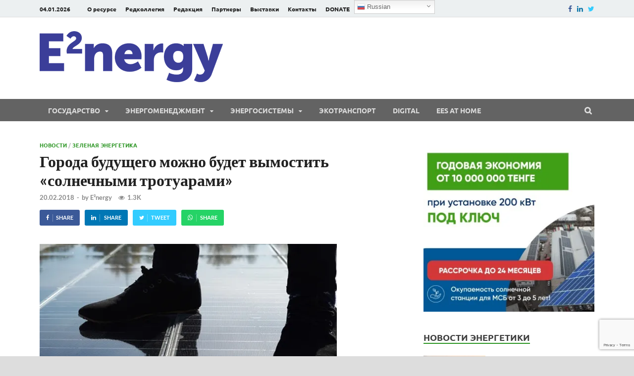

--- FILE ---
content_type: text/html; charset=UTF-8
request_url: https://eenergy.media/news/5264
body_size: 47247
content:
<!DOCTYPE html><html lang="ru-RU" prefix="og: https://ogp.me/ns#" class="no-js"><head>   <meta charset="UTF-8"><meta name="viewport" content="width=device-width, initial-scale=1"><meta name="msvalidate.01" content="4E4AB853396AD9468751E2297F1011E1" /><link rel="profile" href="https://gmpg.org/xfn/11">  <title>Города будущего можно будет вымостить «солнечными тротуарами»</title><meta name="description" content="E²nergy"/><meta name="robots" content="follow, index, max-snippet:-1, max-video-preview:-1, max-image-preview:large"/><link rel="canonical" href="https://eenergy.media/news/5264" /><meta property="og:locale" content="ru_RU" /><meta property="og:type" content="article" /><meta property="og:title" content="Города будущего можно будет вымостить «солнечными тротуарами»" /><meta property="og:description" content="E²nergy" /><meta property="og:url" content="https://eenergy.media/news/5264" /><meta property="og:site_name" content="E²nergy" /><meta property="article:publisher" content="https://www.facebook.com/eenergy.media/" /><meta property="article:author" content="https://www.facebook.com/eenergy.media/" /><meta property="article:tag" content="Platio" /><meta property="article:tag" content="Solar Pavers" /><meta property="article:tag" content="Венгрия" /><meta property="article:tag" content="из пластмассы" /><meta property="article:tag" content="солнечная электростанция" /><meta property="article:tag" content="солнечные батареи" /><meta property="article:tag" content="солнечные тротуары" /><meta property="article:tag" content="стартап" /><meta property="article:section" content="Новости" /><meta property="og:image" content="https://i0.wp.com/eenergy.media/wp-content/uploads/2018/02/Solnce_trotuar.jpg" /><meta property="og:image:secure_url" content="https://i0.wp.com/eenergy.media/wp-content/uploads/2018/02/Solnce_trotuar.jpg" /><meta property="og:image:width" content="600" /><meta property="og:image:height" content="400" /><meta property="og:image:alt" content="&quot;солнечный тротуар&quot; из пластика" /><meta property="og:image:type" content="image/jpeg" /><meta property="article:published_time" content="2018-02-20T00:22:42+05:00" /><meta name="twitter:card" content="summary_large_image" /><meta name="twitter:title" content="Города будущего можно будет вымостить «солнечными тротуарами»" /><meta name="twitter:description" content="E²nergy" /><meta name="twitter:site" content="@eenergymedia" /><meta name="twitter:creator" content="@eenergymedia" /><meta name="twitter:image" content="https://i0.wp.com/eenergy.media/wp-content/uploads/2018/02/Solnce_trotuar.jpg" /><meta name="twitter:label1" content="Автор" /><meta name="twitter:data1" content="E²nergy" /><meta name="twitter:label2" content="Время чтения" /><meta name="twitter:data2" content="1 минута" /><style media="all">img:is([sizes=auto i],[sizes^="auto," i]){contain-intrinsic-size:3000px 1500px}img.wp-smiley,img.emoji{display:inline !important;border:none !important;box-shadow:none !important;height:1em !important;width:1em !important;margin:0 .07em !important;vertical-align:-.1em !important;background:0 0 !important;padding:0 !important}:root{--wp-block-synced-color:#7a00df;--wp-block-synced-color--rgb:122,0,223;--wp-bound-block-color:var(--wp-block-synced-color);--wp-editor-canvas-background:#ddd;--wp-admin-theme-color:#007cba;--wp-admin-theme-color--rgb:0,124,186;--wp-admin-theme-color-darker-10:#006ba1;--wp-admin-theme-color-darker-10--rgb:0,107,160.5;--wp-admin-theme-color-darker-20:#005a87;--wp-admin-theme-color-darker-20--rgb:0,90,135;--wp-admin-border-width-focus:2px}@media (min-resolution:192dpi){:root{--wp-admin-border-width-focus:1.5px}}.wp-element-button{cursor:pointer}:root .has-very-light-gray-background-color{background-color:#eee}:root .has-very-dark-gray-background-color{background-color:#313131}:root .has-very-light-gray-color{color:#eee}:root .has-very-dark-gray-color{color:#313131}:root .has-vivid-green-cyan-to-vivid-cyan-blue-gradient-background{background:linear-gradient(135deg,#00d084,#0693e3)}:root .has-purple-crush-gradient-background{background:linear-gradient(135deg,#34e2e4,#4721fb 50%,#ab1dfe)}:root .has-hazy-dawn-gradient-background{background:linear-gradient(135deg,#faaca8,#dad0ec)}:root .has-subdued-olive-gradient-background{background:linear-gradient(135deg,#fafae1,#67a671)}:root .has-atomic-cream-gradient-background{background:linear-gradient(135deg,#fdd79a,#004a59)}:root .has-nightshade-gradient-background{background:linear-gradient(135deg,#330968,#31cdcf)}:root .has-midnight-gradient-background{background:linear-gradient(135deg,#020381,#2874fc)}:root{--wp--preset--font-size--normal:16px;--wp--preset--font-size--huge:42px}.has-regular-font-size{font-size:1em}.has-larger-font-size{font-size:2.625em}.has-normal-font-size{font-size:var(--wp--preset--font-size--normal)}.has-huge-font-size{font-size:var(--wp--preset--font-size--huge)}.has-text-align-center{text-align:center}.has-text-align-left{text-align:left}.has-text-align-right{text-align:right}.has-fit-text{white-space:nowrap!important}#end-resizable-editor-section{display:none}.aligncenter{clear:both}.items-justified-left{justify-content:flex-start}.items-justified-center{justify-content:center}.items-justified-right{justify-content:flex-end}.items-justified-space-between{justify-content:space-between}.screen-reader-text{border:0;clip-path:inset(50%);height:1px;margin:-1px;overflow:hidden;padding:0;position:absolute;width:1px;word-wrap:normal!important}.screen-reader-text:focus{background-color:#ddd;clip-path:none;color:#444;display:block;font-size:1em;height:auto;left:5px;line-height:normal;padding:15px 23px 14px;text-decoration:none;top:5px;width:auto;z-index:100000}html :where(.has-border-color){border-style:solid}html :where([style*=border-top-color]){border-top-style:solid}html :where([style*=border-right-color]){border-right-style:solid}html :where([style*=border-bottom-color]){border-bottom-style:solid}html :where([style*=border-left-color]){border-left-style:solid}html :where([style*=border-width]){border-style:solid}html :where([style*=border-top-width]){border-top-style:solid}html :where([style*=border-right-width]){border-right-style:solid}html :where([style*=border-bottom-width]){border-bottom-style:solid}html :where([style*=border-left-width]){border-left-style:solid}html :where(img[class*=wp-image-]){height:auto;max-width:100%}:where(figure){margin:0 0 1em}html :where(.is-position-sticky){--wp-admin--admin-bar--position-offset:var(--wp-admin--admin-bar--height,0px)}@media screen and (max-width:600px){html :where(.is-position-sticky){--wp-admin--admin-bar--position-offset:0px}}:root{--wp--preset--aspect-ratio--square:1;--wp--preset--aspect-ratio--4-3:4/3;--wp--preset--aspect-ratio--3-4:3/4;--wp--preset--aspect-ratio--3-2:3/2;--wp--preset--aspect-ratio--2-3:2/3;--wp--preset--aspect-ratio--16-9:16/9;--wp--preset--aspect-ratio--9-16:9/16;--wp--preset--color--black:#000;--wp--preset--color--cyan-bluish-gray:#abb8c3;--wp--preset--color--white:#fff;--wp--preset--color--pale-pink:#f78da7;--wp--preset--color--vivid-red:#cf2e2e;--wp--preset--color--luminous-vivid-orange:#ff6900;--wp--preset--color--luminous-vivid-amber:#fcb900;--wp--preset--color--light-green-cyan:#7bdcb5;--wp--preset--color--vivid-green-cyan:#00d084;--wp--preset--color--pale-cyan-blue:#8ed1fc;--wp--preset--color--vivid-cyan-blue:#0693e3;--wp--preset--color--vivid-purple:#9b51e0;--wp--preset--gradient--vivid-cyan-blue-to-vivid-purple:linear-gradient(135deg,#0693e3 0%,#9b51e0 100%);--wp--preset--gradient--light-green-cyan-to-vivid-green-cyan:linear-gradient(135deg,#7adcb4 0%,#00d082 100%);--wp--preset--gradient--luminous-vivid-amber-to-luminous-vivid-orange:linear-gradient(135deg,#fcb900 0%,#ff6900 100%);--wp--preset--gradient--luminous-vivid-orange-to-vivid-red:linear-gradient(135deg,#ff6900 0%,#cf2e2e 100%);--wp--preset--gradient--very-light-gray-to-cyan-bluish-gray:linear-gradient(135deg,#eee 0%,#a9b8c3 100%);--wp--preset--gradient--cool-to-warm-spectrum:linear-gradient(135deg,#4aeadc 0%,#9778d1 20%,#cf2aba 40%,#ee2c82 60%,#fb6962 80%,#fef84c 100%);--wp--preset--gradient--blush-light-purple:linear-gradient(135deg,#ffceec 0%,#9896f0 100%);--wp--preset--gradient--blush-bordeaux:linear-gradient(135deg,#fecda5 0%,#fe2d2d 50%,#6b003e 100%);--wp--preset--gradient--luminous-dusk:linear-gradient(135deg,#ffcb70 0%,#c751c0 50%,#4158d0 100%);--wp--preset--gradient--pale-ocean:linear-gradient(135deg,#fff5cb 0%,#b6e3d4 50%,#33a7b5 100%);--wp--preset--gradient--electric-grass:linear-gradient(135deg,#caf880 0%,#71ce7e 100%);--wp--preset--gradient--midnight:linear-gradient(135deg,#020381 0%,#2874fc 100%);--wp--preset--font-size--small:13px;--wp--preset--font-size--medium:20px;--wp--preset--font-size--large:36px;--wp--preset--font-size--x-large:42px;--wp--preset--spacing--20:.44rem;--wp--preset--spacing--30:.67rem;--wp--preset--spacing--40:1rem;--wp--preset--spacing--50:1.5rem;--wp--preset--spacing--60:2.25rem;--wp--preset--spacing--70:3.38rem;--wp--preset--spacing--80:5.06rem;--wp--preset--shadow--natural:6px 6px 9px rgba(0,0,0,.2);--wp--preset--shadow--deep:12px 12px 50px rgba(0,0,0,.4);--wp--preset--shadow--sharp:6px 6px 0px rgba(0,0,0,.2);--wp--preset--shadow--outlined:6px 6px 0px -3px #fff,6px 6px #000;--wp--preset--shadow--crisp:6px 6px 0px #000}:where(.is-layout-flex){gap:.5em}:where(.is-layout-grid){gap:.5em}body .is-layout-flex{display:flex}.is-layout-flex{flex-wrap:wrap;align-items:center}.is-layout-flex>:is(*,div){margin:0}body .is-layout-grid{display:grid}.is-layout-grid>:is(*,div){margin:0}:where(.wp-block-columns.is-layout-flex){gap:2em}:where(.wp-block-columns.is-layout-grid){gap:2em}:where(.wp-block-post-template.is-layout-flex){gap:1.25em}:where(.wp-block-post-template.is-layout-grid){gap:1.25em}.has-black-color{color:var(--wp--preset--color--black) !important}.has-cyan-bluish-gray-color{color:var(--wp--preset--color--cyan-bluish-gray) !important}.has-white-color{color:var(--wp--preset--color--white) !important}.has-pale-pink-color{color:var(--wp--preset--color--pale-pink) !important}.has-vivid-red-color{color:var(--wp--preset--color--vivid-red) !important}.has-luminous-vivid-orange-color{color:var(--wp--preset--color--luminous-vivid-orange) !important}.has-luminous-vivid-amber-color{color:var(--wp--preset--color--luminous-vivid-amber) !important}.has-light-green-cyan-color{color:var(--wp--preset--color--light-green-cyan) !important}.has-vivid-green-cyan-color{color:var(--wp--preset--color--vivid-green-cyan) !important}.has-pale-cyan-blue-color{color:var(--wp--preset--color--pale-cyan-blue) !important}.has-vivid-cyan-blue-color{color:var(--wp--preset--color--vivid-cyan-blue) !important}.has-vivid-purple-color{color:var(--wp--preset--color--vivid-purple) !important}.has-black-background-color{background-color:var(--wp--preset--color--black) !important}.has-cyan-bluish-gray-background-color{background-color:var(--wp--preset--color--cyan-bluish-gray) !important}.has-white-background-color{background-color:var(--wp--preset--color--white) !important}.has-pale-pink-background-color{background-color:var(--wp--preset--color--pale-pink) !important}.has-vivid-red-background-color{background-color:var(--wp--preset--color--vivid-red) !important}.has-luminous-vivid-orange-background-color{background-color:var(--wp--preset--color--luminous-vivid-orange) !important}.has-luminous-vivid-amber-background-color{background-color:var(--wp--preset--color--luminous-vivid-amber) !important}.has-light-green-cyan-background-color{background-color:var(--wp--preset--color--light-green-cyan) !important}.has-vivid-green-cyan-background-color{background-color:var(--wp--preset--color--vivid-green-cyan) !important}.has-pale-cyan-blue-background-color{background-color:var(--wp--preset--color--pale-cyan-blue) !important}.has-vivid-cyan-blue-background-color{background-color:var(--wp--preset--color--vivid-cyan-blue) !important}.has-vivid-purple-background-color{background-color:var(--wp--preset--color--vivid-purple) !important}.has-black-border-color{border-color:var(--wp--preset--color--black) !important}.has-cyan-bluish-gray-border-color{border-color:var(--wp--preset--color--cyan-bluish-gray) !important}.has-white-border-color{border-color:var(--wp--preset--color--white) !important}.has-pale-pink-border-color{border-color:var(--wp--preset--color--pale-pink) !important}.has-vivid-red-border-color{border-color:var(--wp--preset--color--vivid-red) !important}.has-luminous-vivid-orange-border-color{border-color:var(--wp--preset--color--luminous-vivid-orange) !important}.has-luminous-vivid-amber-border-color{border-color:var(--wp--preset--color--luminous-vivid-amber) !important}.has-light-green-cyan-border-color{border-color:var(--wp--preset--color--light-green-cyan) !important}.has-vivid-green-cyan-border-color{border-color:var(--wp--preset--color--vivid-green-cyan) !important}.has-pale-cyan-blue-border-color{border-color:var(--wp--preset--color--pale-cyan-blue) !important}.has-vivid-cyan-blue-border-color{border-color:var(--wp--preset--color--vivid-cyan-blue) !important}.has-vivid-purple-border-color{border-color:var(--wp--preset--color--vivid-purple) !important}.has-vivid-cyan-blue-to-vivid-purple-gradient-background{background:var(--wp--preset--gradient--vivid-cyan-blue-to-vivid-purple) !important}.has-light-green-cyan-to-vivid-green-cyan-gradient-background{background:var(--wp--preset--gradient--light-green-cyan-to-vivid-green-cyan) !important}.has-luminous-vivid-amber-to-luminous-vivid-orange-gradient-background{background:var(--wp--preset--gradient--luminous-vivid-amber-to-luminous-vivid-orange) !important}.has-luminous-vivid-orange-to-vivid-red-gradient-background{background:var(--wp--preset--gradient--luminous-vivid-orange-to-vivid-red) !important}.has-very-light-gray-to-cyan-bluish-gray-gradient-background{background:var(--wp--preset--gradient--very-light-gray-to-cyan-bluish-gray) !important}.has-cool-to-warm-spectrum-gradient-background{background:var(--wp--preset--gradient--cool-to-warm-spectrum) !important}.has-blush-light-purple-gradient-background{background:var(--wp--preset--gradient--blush-light-purple) !important}.has-blush-bordeaux-gradient-background{background:var(--wp--preset--gradient--blush-bordeaux) !important}.has-luminous-dusk-gradient-background{background:var(--wp--preset--gradient--luminous-dusk) !important}.has-pale-ocean-gradient-background{background:var(--wp--preset--gradient--pale-ocean) !important}.has-electric-grass-gradient-background{background:var(--wp--preset--gradient--electric-grass) !important}.has-midnight-gradient-background{background:var(--wp--preset--gradient--midnight) !important}.has-small-font-size{font-size:var(--wp--preset--font-size--small) !important}.has-medium-font-size{font-size:var(--wp--preset--font-size--medium) !important}.has-large-font-size{font-size:var(--wp--preset--font-size--large) !important}.has-x-large-font-size{font-size:var(--wp--preset--font-size--x-large) !important}
/*! This file is auto-generated */
.wp-block-button__link{color:#fff;background-color:#32373c;border-radius:9999px;box-shadow:none;text-decoration:none;padding:calc(.667em + 2px) calc(1.333em + 2px);font-size:1.125em}.wp-block-file__button{background:#32373c;color:#fff;text-decoration:none}.wpcf7 .screen-reader-response{position:absolute;overflow:hidden;clip:rect(1px,1px,1px,1px);clip-path:inset(50%);height:1px;width:1px;margin:-1px;padding:0;border:0;word-wrap:normal !important}.wpcf7 form .wpcf7-response-output{margin:2em .5em 1em;padding:.2em 1em;border:2px solid #00a0d2}.wpcf7 form.init .wpcf7-response-output,.wpcf7 form.resetting .wpcf7-response-output,.wpcf7 form.submitting .wpcf7-response-output{display:none}.wpcf7 form.sent .wpcf7-response-output{border-color:#46b450}.wpcf7 form.failed .wpcf7-response-output,.wpcf7 form.aborted .wpcf7-response-output{border-color:#dc3232}.wpcf7 form.spam .wpcf7-response-output{border-color:#f56e28}.wpcf7 form.invalid .wpcf7-response-output,.wpcf7 form.unaccepted .wpcf7-response-output,.wpcf7 form.payment-required .wpcf7-response-output{border-color:#ffb900}.wpcf7-form-control-wrap{position:relative}.wpcf7-not-valid-tip{color:#dc3232;font-size:1em;font-weight:400;display:block}.use-floating-validation-tip .wpcf7-not-valid-tip{position:relative;top:-2ex;left:1em;z-index:100;border:1px solid #dc3232;background:#fff;padding:.2em .8em;width:24em}.wpcf7-list-item{display:inline-block;margin:0 0 0 1em}.wpcf7-list-item-label:before,.wpcf7-list-item-label:after{content:" "}.wpcf7-spinner{visibility:hidden;display:inline-block;background-color:#23282d;opacity:.75;width:24px;height:24px;border:none;border-radius:100%;padding:0;margin:0 24px;position:relative}form.submitting .wpcf7-spinner{visibility:visible}.wpcf7-spinner:before{content:'';position:absolute;background-color:#fbfbfc;top:4px;left:4px;width:6px;height:6px;border:none;border-radius:100%;transform-origin:8px 8px;animation-name:spin;animation-duration:1s;animation-timing-function:linear;animation-iteration-count:infinite}@media (prefers-reduced-motion:reduce){.wpcf7-spinner:before{animation-name:blink;animation-duration:2s}}@keyframes spin{from{transform:rotate(0deg)}to{transform:rotate(360deg)}}@keyframes blink{from{opacity:0}50%{opacity:1}to{opacity:0}}.wpcf7 [inert]{opacity:.5}.wpcf7 input[type=file]{cursor:pointer}.wpcf7 input[type=file]:disabled{cursor:default}.wpcf7 .wpcf7-submit:disabled{cursor:not-allowed}.wpcf7 input[type=url],.wpcf7 input[type=email],.wpcf7 input[type=tel]{direction:ltr}.wpcf7-reflection>output{display:list-item;list-style:none}.wpcf7-reflection>output[hidden]{display:none}.post-views.entry-meta>span{margin-right:0!important;font:16px;line-height:1}.post-views.entry-meta>span.post-views-icon.dashicons{display:inline-block;font-size:16px;line-height:1;text-decoration:inherit;vertical-align:middle}.post-views.load-dynamic .post-views-count{color:#fff0;transition:color .3s ease-in-out;position:relative}.post-views.load-dynamic.loaded .post-views-count{color:inherit}.post-views.load-dynamic.loading .post-views-count,.post-views.load-dynamic.loading .post-views-count:after{box-sizing:border-box}.post-views.load-dynamic .post-views-count:after{opacity:0;transition:opacity .3s ease-in-out;position:relative;color:#6610f2}.post-views.load-dynamic.loading .post-views-count:after{content:'';display:block;width:16px;height:16pxpx;border-radius:50%;border:2px solid currentColor;border-color:currentColor #fff0;animation:pvc-loading 1s linear infinite;position:absolute;left:50%;top:50%;transform:translate(-50%,-50%);opacity:1}@keyframes pvc-loading{0%{transform:rotate(0deg)}100%{transform:rotate(360deg)}}
/*!
 *  Font Awesome 4.7.0 by @davegandy - http://fontawesome.io - @fontawesome
 *  License - http://fontawesome.io/license (Font: SIL OFL 1.1, CSS: MIT License)
 */
@font-face{font-family:'FontAwesome';src:url(//eenergy.media/wp-content/themes/hitmag-pro/css/../fonts/fontawesome-webfont.eot?v=4.7.0);src:url(//eenergy.media/wp-content/themes/hitmag-pro/css/../fonts/fontawesome-webfont.eot?#iefix&v=4.7.0) format('embedded-opentype'),url(//eenergy.media/wp-content/themes/hitmag-pro/css/../fonts/fontawesome-webfont.woff2?v=4.7.0) format('woff2'),url(//eenergy.media/wp-content/themes/hitmag-pro/css/../fonts/fontawesome-webfont.woff?v=4.7.0) format('woff'),url(//eenergy.media/wp-content/themes/hitmag-pro/css/../fonts/fontawesome-webfont.ttf?v=4.7.0) format('truetype'),url(//eenergy.media/wp-content/themes/hitmag-pro/css/../fonts/fontawesome-webfont.svg?v=4.7.0#fontawesomeregular) format('svg');font-weight:400;font-style:normal}.fa{display:inline-block;font:normal normal normal 14px/1 FontAwesome;font-size:inherit;text-rendering:auto;-webkit-font-smoothing:antialiased;-moz-osx-font-smoothing:grayscale}.fa-lg{font-size:1.33333333em;line-height:.75em;vertical-align:-15%}.fa-2x{font-size:2em}.fa-3x{font-size:3em}.fa-4x{font-size:4em}.fa-5x{font-size:5em}.fa-fw{width:1.28571429em;text-align:center}.fa-ul{padding-left:0;margin-left:2.14285714em;list-style-type:none}.fa-ul>li{position:relative}.fa-li{position:absolute;left:-2.14285714em;width:2.14285714em;top:.14285714em;text-align:center}.fa-li.fa-lg{left:-1.85714286em}.fa-border{padding:.2em .25em .15em;border:solid .08em #eee;border-radius:.1em}.fa-pull-left{float:left}.fa-pull-right{float:right}.fa.fa-pull-left{margin-right:.3em}.fa.fa-pull-right{margin-left:.3em}.pull-right{float:right}.pull-left{float:left}.fa.pull-left{margin-right:.3em}.fa.pull-right{margin-left:.3em}.fa-spin{-webkit-animation:fa-spin 2s infinite linear;animation:fa-spin 2s infinite linear}.fa-pulse{-webkit-animation:fa-spin 1s infinite steps(8);animation:fa-spin 1s infinite steps(8)}@-webkit-keyframes fa-spin{0%{-webkit-transform:rotate(0deg);transform:rotate(0deg)}100%{-webkit-transform:rotate(359deg);transform:rotate(359deg)}}@keyframes fa-spin{0%{-webkit-transform:rotate(0deg);transform:rotate(0deg)}100%{-webkit-transform:rotate(359deg);transform:rotate(359deg)}}.fa-rotate-90{-ms-filter:"progid:DXImageTransform.Microsoft.BasicImage(rotation=1)";-webkit-transform:rotate(90deg);-ms-transform:rotate(90deg);transform:rotate(90deg)}.fa-rotate-180{-ms-filter:"progid:DXImageTransform.Microsoft.BasicImage(rotation=2)";-webkit-transform:rotate(180deg);-ms-transform:rotate(180deg);transform:rotate(180deg)}.fa-rotate-270{-ms-filter:"progid:DXImageTransform.Microsoft.BasicImage(rotation=3)";-webkit-transform:rotate(270deg);-ms-transform:rotate(270deg);transform:rotate(270deg)}.fa-flip-horizontal{-ms-filter:"progid:DXImageTransform.Microsoft.BasicImage(rotation=0, mirror=1)";-webkit-transform:scale(-1,1);-ms-transform:scale(-1,1);transform:scale(-1,1)}.fa-flip-vertical{-ms-filter:"progid:DXImageTransform.Microsoft.BasicImage(rotation=2, mirror=1)";-webkit-transform:scale(1,-1);-ms-transform:scale(1,-1);transform:scale(1,-1)}:root .fa-rotate-90,:root .fa-rotate-180,:root .fa-rotate-270,:root .fa-flip-horizontal,:root .fa-flip-vertical{filter:none}.fa-stack{position:relative;display:inline-block;width:2em;height:2em;line-height:2em;vertical-align:middle}.fa-stack-1x,.fa-stack-2x{position:absolute;left:0;width:100%;text-align:center}.fa-stack-1x{line-height:inherit}.fa-stack-2x{font-size:2em}.fa-inverse{color:#fff}.fa-glass:before{content:"\f000"}.fa-music:before{content:"\f001"}.fa-search:before{content:"\f002"}.fa-envelope-o:before{content:"\f003"}.fa-heart:before{content:"\f004"}.fa-star:before{content:"\f005"}.fa-star-o:before{content:"\f006"}.fa-user:before{content:"\f007"}.fa-film:before{content:"\f008"}.fa-th-large:before{content:"\f009"}.fa-th:before{content:"\f00a"}.fa-th-list:before{content:"\f00b"}.fa-check:before{content:"\f00c"}.fa-remove:before,.fa-close:before,.fa-times:before{content:"\f00d"}.fa-search-plus:before{content:"\f00e"}.fa-search-minus:before{content:"\f010"}.fa-power-off:before{content:"\f011"}.fa-signal:before{content:"\f012"}.fa-gear:before,.fa-cog:before{content:"\f013"}.fa-trash-o:before{content:"\f014"}.fa-home:before{content:"\f015"}.fa-file-o:before{content:"\f016"}.fa-clock-o:before{content:"\f017"}.fa-road:before{content:"\f018"}.fa-download:before{content:"\f019"}.fa-arrow-circle-o-down:before{content:"\f01a"}.fa-arrow-circle-o-up:before{content:"\f01b"}.fa-inbox:before{content:"\f01c"}.fa-play-circle-o:before{content:"\f01d"}.fa-rotate-right:before,.fa-repeat:before{content:"\f01e"}.fa-refresh:before{content:"\f021"}.fa-list-alt:before{content:"\f022"}.fa-lock:before{content:"\f023"}.fa-flag:before{content:"\f024"}.fa-headphones:before{content:"\f025"}.fa-volume-off:before{content:"\f026"}.fa-volume-down:before{content:"\f027"}.fa-volume-up:before{content:"\f028"}.fa-qrcode:before{content:"\f029"}.fa-barcode:before{content:"\f02a"}.fa-tag:before{content:"\f02b"}.fa-tags:before{content:"\f02c"}.fa-book:before{content:"\f02d"}.fa-bookmark:before{content:"\f02e"}.fa-print:before{content:"\f02f"}.fa-camera:before{content:"\f030"}.fa-font:before{content:"\f031"}.fa-bold:before{content:"\f032"}.fa-italic:before{content:"\f033"}.fa-text-height:before{content:"\f034"}.fa-text-width:before{content:"\f035"}.fa-align-left:before{content:"\f036"}.fa-align-center:before{content:"\f037"}.fa-align-right:before{content:"\f038"}.fa-align-justify:before{content:"\f039"}.fa-list:before{content:"\f03a"}.fa-dedent:before,.fa-outdent:before{content:"\f03b"}.fa-indent:before{content:"\f03c"}.fa-video-camera:before{content:"\f03d"}.fa-photo:before,.fa-image:before,.fa-picture-o:before{content:"\f03e"}.fa-pencil:before{content:"\f040"}.fa-map-marker:before{content:"\f041"}.fa-adjust:before{content:"\f042"}.fa-tint:before{content:"\f043"}.fa-edit:before,.fa-pencil-square-o:before{content:"\f044"}.fa-share-square-o:before{content:"\f045"}.fa-check-square-o:before{content:"\f046"}.fa-arrows:before{content:"\f047"}.fa-step-backward:before{content:"\f048"}.fa-fast-backward:before{content:"\f049"}.fa-backward:before{content:"\f04a"}.fa-play:before{content:"\f04b"}.fa-pause:before{content:"\f04c"}.fa-stop:before{content:"\f04d"}.fa-forward:before{content:"\f04e"}.fa-fast-forward:before{content:"\f050"}.fa-step-forward:before{content:"\f051"}.fa-eject:before{content:"\f052"}.fa-chevron-left:before{content:"\f053"}.fa-chevron-right:before{content:"\f054"}.fa-plus-circle:before{content:"\f055"}.fa-minus-circle:before{content:"\f056"}.fa-times-circle:before{content:"\f057"}.fa-check-circle:before{content:"\f058"}.fa-question-circle:before{content:"\f059"}.fa-info-circle:before{content:"\f05a"}.fa-crosshairs:before{content:"\f05b"}.fa-times-circle-o:before{content:"\f05c"}.fa-check-circle-o:before{content:"\f05d"}.fa-ban:before{content:"\f05e"}.fa-arrow-left:before{content:"\f060"}.fa-arrow-right:before{content:"\f061"}.fa-arrow-up:before{content:"\f062"}.fa-arrow-down:before{content:"\f063"}.fa-mail-forward:before,.fa-share:before{content:"\f064"}.fa-expand:before{content:"\f065"}.fa-compress:before{content:"\f066"}.fa-plus:before{content:"\f067"}.fa-minus:before{content:"\f068"}.fa-asterisk:before{content:"\f069"}.fa-exclamation-circle:before{content:"\f06a"}.fa-gift:before{content:"\f06b"}.fa-leaf:before{content:"\f06c"}.fa-fire:before{content:"\f06d"}.fa-eye:before{content:"\f06e"}.fa-eye-slash:before{content:"\f070"}.fa-warning:before,.fa-exclamation-triangle:before{content:"\f071"}.fa-plane:before{content:"\f072"}.fa-calendar:before{content:"\f073"}.fa-random:before{content:"\f074"}.fa-comment:before{content:"\f075"}.fa-magnet:before{content:"\f076"}.fa-chevron-up:before{content:"\f077"}.fa-chevron-down:before{content:"\f078"}.fa-retweet:before{content:"\f079"}.fa-shopping-cart:before{content:"\f07a"}.fa-folder:before{content:"\f07b"}.fa-folder-open:before{content:"\f07c"}.fa-arrows-v:before{content:"\f07d"}.fa-arrows-h:before{content:"\f07e"}.fa-bar-chart-o:before,.fa-bar-chart:before{content:"\f080"}.fa-twitter-square:before{content:"\f081"}.fa-facebook-square:before{content:"\f082"}.fa-camera-retro:before{content:"\f083"}.fa-key:before{content:"\f084"}.fa-gears:before,.fa-cogs:before{content:"\f085"}.fa-comments:before{content:"\f086"}.fa-thumbs-o-up:before{content:"\f087"}.fa-thumbs-o-down:before{content:"\f088"}.fa-star-half:before{content:"\f089"}.fa-heart-o:before{content:"\f08a"}.fa-sign-out:before{content:"\f08b"}.fa-linkedin-square:before{content:"\f08c"}.fa-thumb-tack:before{content:"\f08d"}.fa-external-link:before{content:"\f08e"}.fa-sign-in:before{content:"\f090"}.fa-trophy:before{content:"\f091"}.fa-github-square:before{content:"\f092"}.fa-upload:before{content:"\f093"}.fa-lemon-o:before{content:"\f094"}.fa-phone:before{content:"\f095"}.fa-square-o:before{content:"\f096"}.fa-bookmark-o:before{content:"\f097"}.fa-phone-square:before{content:"\f098"}.fa-twitter:before{content:"\f099"}.fa-facebook-f:before,.fa-facebook:before{content:"\f09a"}.fa-github:before{content:"\f09b"}.fa-unlock:before{content:"\f09c"}.fa-credit-card:before{content:"\f09d"}.fa-feed:before,.fa-rss:before{content:"\f09e"}.fa-hdd-o:before{content:"\f0a0"}.fa-bullhorn:before{content:"\f0a1"}.fa-bell:before{content:"\f0f3"}.fa-certificate:before{content:"\f0a3"}.fa-hand-o-right:before{content:"\f0a4"}.fa-hand-o-left:before{content:"\f0a5"}.fa-hand-o-up:before{content:"\f0a6"}.fa-hand-o-down:before{content:"\f0a7"}.fa-arrow-circle-left:before{content:"\f0a8"}.fa-arrow-circle-right:before{content:"\f0a9"}.fa-arrow-circle-up:before{content:"\f0aa"}.fa-arrow-circle-down:before{content:"\f0ab"}.fa-globe:before{content:"\f0ac"}.fa-wrench:before{content:"\f0ad"}.fa-tasks:before{content:"\f0ae"}.fa-filter:before{content:"\f0b0"}.fa-briefcase:before{content:"\f0b1"}.fa-arrows-alt:before{content:"\f0b2"}.fa-group:before,.fa-users:before{content:"\f0c0"}.fa-chain:before,.fa-link:before{content:"\f0c1"}.fa-cloud:before{content:"\f0c2"}.fa-flask:before{content:"\f0c3"}.fa-cut:before,.fa-scissors:before{content:"\f0c4"}.fa-copy:before,.fa-files-o:before{content:"\f0c5"}.fa-paperclip:before{content:"\f0c6"}.fa-save:before,.fa-floppy-o:before{content:"\f0c7"}.fa-square:before{content:"\f0c8"}.fa-navicon:before,.fa-reorder:before,.fa-bars:before{content:"\f0c9"}.fa-list-ul:before{content:"\f0ca"}.fa-list-ol:before{content:"\f0cb"}.fa-strikethrough:before{content:"\f0cc"}.fa-underline:before{content:"\f0cd"}.fa-table:before{content:"\f0ce"}.fa-magic:before{content:"\f0d0"}.fa-truck:before{content:"\f0d1"}.fa-pinterest:before{content:"\f0d2"}.fa-pinterest-square:before{content:"\f0d3"}.fa-google-plus-square:before{content:"\f0d4"}.fa-google-plus:before{content:"\f0d5"}.fa-money:before{content:"\f0d6"}.fa-caret-down:before{content:"\f0d7"}.fa-caret-up:before{content:"\f0d8"}.fa-caret-left:before{content:"\f0d9"}.fa-caret-right:before{content:"\f0da"}.fa-columns:before{content:"\f0db"}.fa-unsorted:before,.fa-sort:before{content:"\f0dc"}.fa-sort-down:before,.fa-sort-desc:before{content:"\f0dd"}.fa-sort-up:before,.fa-sort-asc:before{content:"\f0de"}.fa-envelope:before{content:"\f0e0"}.fa-linkedin:before{content:"\f0e1"}.fa-rotate-left:before,.fa-undo:before{content:"\f0e2"}.fa-legal:before,.fa-gavel:before{content:"\f0e3"}.fa-dashboard:before,.fa-tachometer:before{content:"\f0e4"}.fa-comment-o:before{content:"\f0e5"}.fa-comments-o:before{content:"\f0e6"}.fa-flash:before,.fa-bolt:before{content:"\f0e7"}.fa-sitemap:before{content:"\f0e8"}.fa-umbrella:before{content:"\f0e9"}.fa-paste:before,.fa-clipboard:before{content:"\f0ea"}.fa-lightbulb-o:before{content:"\f0eb"}.fa-exchange:before{content:"\f0ec"}.fa-cloud-download:before{content:"\f0ed"}.fa-cloud-upload:before{content:"\f0ee"}.fa-user-md:before{content:"\f0f0"}.fa-stethoscope:before{content:"\f0f1"}.fa-suitcase:before{content:"\f0f2"}.fa-bell-o:before{content:"\f0a2"}.fa-coffee:before{content:"\f0f4"}.fa-cutlery:before{content:"\f0f5"}.fa-file-text-o:before{content:"\f0f6"}.fa-building-o:before{content:"\f0f7"}.fa-hospital-o:before{content:"\f0f8"}.fa-ambulance:before{content:"\f0f9"}.fa-medkit:before{content:"\f0fa"}.fa-fighter-jet:before{content:"\f0fb"}.fa-beer:before{content:"\f0fc"}.fa-h-square:before{content:"\f0fd"}.fa-plus-square:before{content:"\f0fe"}.fa-angle-double-left:before{content:"\f100"}.fa-angle-double-right:before{content:"\f101"}.fa-angle-double-up:before{content:"\f102"}.fa-angle-double-down:before{content:"\f103"}.fa-angle-left:before{content:"\f104"}.fa-angle-right:before{content:"\f105"}.fa-angle-up:before{content:"\f106"}.fa-angle-down:before{content:"\f107"}.fa-desktop:before{content:"\f108"}.fa-laptop:before{content:"\f109"}.fa-tablet:before{content:"\f10a"}.fa-mobile-phone:before,.fa-mobile:before{content:"\f10b"}.fa-circle-o:before{content:"\f10c"}.fa-quote-left:before{content:"\f10d"}.fa-quote-right:before{content:"\f10e"}.fa-spinner:before{content:"\f110"}.fa-circle:before{content:"\f111"}.fa-mail-reply:before,.fa-reply:before{content:"\f112"}.fa-github-alt:before{content:"\f113"}.fa-folder-o:before{content:"\f114"}.fa-folder-open-o:before{content:"\f115"}.fa-smile-o:before{content:"\f118"}.fa-frown-o:before{content:"\f119"}.fa-meh-o:before{content:"\f11a"}.fa-gamepad:before{content:"\f11b"}.fa-keyboard-o:before{content:"\f11c"}.fa-flag-o:before{content:"\f11d"}.fa-flag-checkered:before{content:"\f11e"}.fa-terminal:before{content:"\f120"}.fa-code:before{content:"\f121"}.fa-mail-reply-all:before,.fa-reply-all:before{content:"\f122"}.fa-star-half-empty:before,.fa-star-half-full:before,.fa-star-half-o:before{content:"\f123"}.fa-location-arrow:before{content:"\f124"}.fa-crop:before{content:"\f125"}.fa-code-fork:before{content:"\f126"}.fa-unlink:before,.fa-chain-broken:before{content:"\f127"}.fa-question:before{content:"\f128"}.fa-info:before{content:"\f129"}.fa-exclamation:before{content:"\f12a"}.fa-superscript:before{content:"\f12b"}.fa-subscript:before{content:"\f12c"}.fa-eraser:before{content:"\f12d"}.fa-puzzle-piece:before{content:"\f12e"}.fa-microphone:before{content:"\f130"}.fa-microphone-slash:before{content:"\f131"}.fa-shield:before{content:"\f132"}.fa-calendar-o:before{content:"\f133"}.fa-fire-extinguisher:before{content:"\f134"}.fa-rocket:before{content:"\f135"}.fa-maxcdn:before{content:"\f136"}.fa-chevron-circle-left:before{content:"\f137"}.fa-chevron-circle-right:before{content:"\f138"}.fa-chevron-circle-up:before{content:"\f139"}.fa-chevron-circle-down:before{content:"\f13a"}.fa-html5:before{content:"\f13b"}.fa-css3:before{content:"\f13c"}.fa-anchor:before{content:"\f13d"}.fa-unlock-alt:before{content:"\f13e"}.fa-bullseye:before{content:"\f140"}.fa-ellipsis-h:before{content:"\f141"}.fa-ellipsis-v:before{content:"\f142"}.fa-rss-square:before{content:"\f143"}.fa-play-circle:before{content:"\f144"}.fa-ticket:before{content:"\f145"}.fa-minus-square:before{content:"\f146"}.fa-minus-square-o:before{content:"\f147"}.fa-level-up:before{content:"\f148"}.fa-level-down:before{content:"\f149"}.fa-check-square:before{content:"\f14a"}.fa-pencil-square:before{content:"\f14b"}.fa-external-link-square:before{content:"\f14c"}.fa-share-square:before{content:"\f14d"}.fa-compass:before{content:"\f14e"}.fa-toggle-down:before,.fa-caret-square-o-down:before{content:"\f150"}.fa-toggle-up:before,.fa-caret-square-o-up:before{content:"\f151"}.fa-toggle-right:before,.fa-caret-square-o-right:before{content:"\f152"}.fa-euro:before,.fa-eur:before{content:"\f153"}.fa-gbp:before{content:"\f154"}.fa-dollar:before,.fa-usd:before{content:"\f155"}.fa-rupee:before,.fa-inr:before{content:"\f156"}.fa-cny:before,.fa-rmb:before,.fa-yen:before,.fa-jpy:before{content:"\f157"}.fa-ruble:before,.fa-rouble:before,.fa-rub:before{content:"\f158"}.fa-won:before,.fa-krw:before{content:"\f159"}.fa-bitcoin:before,.fa-btc:before{content:"\f15a"}.fa-file:before{content:"\f15b"}.fa-file-text:before{content:"\f15c"}.fa-sort-alpha-asc:before{content:"\f15d"}.fa-sort-alpha-desc:before{content:"\f15e"}.fa-sort-amount-asc:before{content:"\f160"}.fa-sort-amount-desc:before{content:"\f161"}.fa-sort-numeric-asc:before{content:"\f162"}.fa-sort-numeric-desc:before{content:"\f163"}.fa-thumbs-up:before{content:"\f164"}.fa-thumbs-down:before{content:"\f165"}.fa-youtube-square:before{content:"\f166"}.fa-youtube:before{content:"\f167"}.fa-xing:before{content:"\f168"}.fa-xing-square:before{content:"\f169"}.fa-youtube-play:before{content:"\f16a"}.fa-dropbox:before{content:"\f16b"}.fa-stack-overflow:before{content:"\f16c"}.fa-instagram:before{content:"\f16d"}.fa-flickr:before{content:"\f16e"}.fa-adn:before{content:"\f170"}.fa-bitbucket:before{content:"\f171"}.fa-bitbucket-square:before{content:"\f172"}.fa-tumblr:before{content:"\f173"}.fa-tumblr-square:before{content:"\f174"}.fa-long-arrow-down:before{content:"\f175"}.fa-long-arrow-up:before{content:"\f176"}.fa-long-arrow-left:before{content:"\f177"}.fa-long-arrow-right:before{content:"\f178"}.fa-apple:before{content:"\f179"}.fa-windows:before{content:"\f17a"}.fa-android:before{content:"\f17b"}.fa-linux:before{content:"\f17c"}.fa-dribbble:before{content:"\f17d"}.fa-skype:before{content:"\f17e"}.fa-foursquare:before{content:"\f180"}.fa-trello:before{content:"\f181"}.fa-female:before{content:"\f182"}.fa-male:before{content:"\f183"}.fa-gittip:before,.fa-gratipay:before{content:"\f184"}.fa-sun-o:before{content:"\f185"}.fa-moon-o:before{content:"\f186"}.fa-archive:before{content:"\f187"}.fa-bug:before{content:"\f188"}.fa-vk:before{content:"\f189"}.fa-weibo:before{content:"\f18a"}.fa-renren:before{content:"\f18b"}.fa-pagelines:before{content:"\f18c"}.fa-stack-exchange:before{content:"\f18d"}.fa-arrow-circle-o-right:before{content:"\f18e"}.fa-arrow-circle-o-left:before{content:"\f190"}.fa-toggle-left:before,.fa-caret-square-o-left:before{content:"\f191"}.fa-dot-circle-o:before{content:"\f192"}.fa-wheelchair:before{content:"\f193"}.fa-vimeo-square:before{content:"\f194"}.fa-turkish-lira:before,.fa-try:before{content:"\f195"}.fa-plus-square-o:before{content:"\f196"}.fa-space-shuttle:before{content:"\f197"}.fa-slack:before{content:"\f198"}.fa-envelope-square:before{content:"\f199"}.fa-wordpress:before{content:"\f19a"}.fa-openid:before{content:"\f19b"}.fa-institution:before,.fa-bank:before,.fa-university:before{content:"\f19c"}.fa-mortar-board:before,.fa-graduation-cap:before{content:"\f19d"}.fa-yahoo:before{content:"\f19e"}.fa-google:before{content:"\f1a0"}.fa-reddit:before{content:"\f1a1"}.fa-reddit-square:before{content:"\f1a2"}.fa-stumbleupon-circle:before{content:"\f1a3"}.fa-stumbleupon:before{content:"\f1a4"}.fa-delicious:before{content:"\f1a5"}.fa-digg:before{content:"\f1a6"}.fa-pied-piper-pp:before{content:"\f1a7"}.fa-pied-piper-alt:before{content:"\f1a8"}.fa-drupal:before{content:"\f1a9"}.fa-joomla:before{content:"\f1aa"}.fa-language:before{content:"\f1ab"}.fa-fax:before{content:"\f1ac"}.fa-building:before{content:"\f1ad"}.fa-child:before{content:"\f1ae"}.fa-paw:before{content:"\f1b0"}.fa-spoon:before{content:"\f1b1"}.fa-cube:before{content:"\f1b2"}.fa-cubes:before{content:"\f1b3"}.fa-behance:before{content:"\f1b4"}.fa-behance-square:before{content:"\f1b5"}.fa-steam:before{content:"\f1b6"}.fa-steam-square:before{content:"\f1b7"}.fa-recycle:before{content:"\f1b8"}.fa-automobile:before,.fa-car:before{content:"\f1b9"}.fa-cab:before,.fa-taxi:before{content:"\f1ba"}.fa-tree:before{content:"\f1bb"}.fa-spotify:before{content:"\f1bc"}.fa-deviantart:before{content:"\f1bd"}.fa-soundcloud:before{content:"\f1be"}.fa-database:before{content:"\f1c0"}.fa-file-pdf-o:before{content:"\f1c1"}.fa-file-word-o:before{content:"\f1c2"}.fa-file-excel-o:before{content:"\f1c3"}.fa-file-powerpoint-o:before{content:"\f1c4"}.fa-file-photo-o:before,.fa-file-picture-o:before,.fa-file-image-o:before{content:"\f1c5"}.fa-file-zip-o:before,.fa-file-archive-o:before{content:"\f1c6"}.fa-file-sound-o:before,.fa-file-audio-o:before{content:"\f1c7"}.fa-file-movie-o:before,.fa-file-video-o:before{content:"\f1c8"}.fa-file-code-o:before{content:"\f1c9"}.fa-vine:before{content:"\f1ca"}.fa-codepen:before{content:"\f1cb"}.fa-jsfiddle:before{content:"\f1cc"}.fa-life-bouy:before,.fa-life-buoy:before,.fa-life-saver:before,.fa-support:before,.fa-life-ring:before{content:"\f1cd"}.fa-circle-o-notch:before{content:"\f1ce"}.fa-ra:before,.fa-resistance:before,.fa-rebel:before{content:"\f1d0"}.fa-ge:before,.fa-empire:before{content:"\f1d1"}.fa-git-square:before{content:"\f1d2"}.fa-git:before{content:"\f1d3"}.fa-y-combinator-square:before,.fa-yc-square:before,.fa-hacker-news:before{content:"\f1d4"}.fa-tencent-weibo:before{content:"\f1d5"}.fa-qq:before{content:"\f1d6"}.fa-wechat:before,.fa-weixin:before{content:"\f1d7"}.fa-send:before,.fa-paper-plane:before{content:"\f1d8"}.fa-send-o:before,.fa-paper-plane-o:before{content:"\f1d9"}.fa-history:before{content:"\f1da"}.fa-circle-thin:before{content:"\f1db"}.fa-header:before{content:"\f1dc"}.fa-paragraph:before{content:"\f1dd"}.fa-sliders:before{content:"\f1de"}.fa-share-alt:before{content:"\f1e0"}.fa-share-alt-square:before{content:"\f1e1"}.fa-bomb:before{content:"\f1e2"}.fa-soccer-ball-o:before,.fa-futbol-o:before{content:"\f1e3"}.fa-tty:before{content:"\f1e4"}.fa-binoculars:before{content:"\f1e5"}.fa-plug:before{content:"\f1e6"}.fa-slideshare:before{content:"\f1e7"}.fa-twitch:before{content:"\f1e8"}.fa-yelp:before{content:"\f1e9"}.fa-newspaper-o:before{content:"\f1ea"}.fa-wifi:before{content:"\f1eb"}.fa-calculator:before{content:"\f1ec"}.fa-paypal:before{content:"\f1ed"}.fa-google-wallet:before{content:"\f1ee"}.fa-cc-visa:before{content:"\f1f0"}.fa-cc-mastercard:before{content:"\f1f1"}.fa-cc-discover:before{content:"\f1f2"}.fa-cc-amex:before{content:"\f1f3"}.fa-cc-paypal:before{content:"\f1f4"}.fa-cc-stripe:before{content:"\f1f5"}.fa-bell-slash:before{content:"\f1f6"}.fa-bell-slash-o:before{content:"\f1f7"}.fa-trash:before{content:"\f1f8"}.fa-copyright:before{content:"\f1f9"}.fa-at:before{content:"\f1fa"}.fa-eyedropper:before{content:"\f1fb"}.fa-paint-brush:before{content:"\f1fc"}.fa-birthday-cake:before{content:"\f1fd"}.fa-area-chart:before{content:"\f1fe"}.fa-pie-chart:before{content:"\f200"}.fa-line-chart:before{content:"\f201"}.fa-lastfm:before{content:"\f202"}.fa-lastfm-square:before{content:"\f203"}.fa-toggle-off:before{content:"\f204"}.fa-toggle-on:before{content:"\f205"}.fa-bicycle:before{content:"\f206"}.fa-bus:before{content:"\f207"}.fa-ioxhost:before{content:"\f208"}.fa-angellist:before{content:"\f209"}.fa-cc:before{content:"\f20a"}.fa-shekel:before,.fa-sheqel:before,.fa-ils:before{content:"\f20b"}.fa-meanpath:before{content:"\f20c"}.fa-buysellads:before{content:"\f20d"}.fa-connectdevelop:before{content:"\f20e"}.fa-dashcube:before{content:"\f210"}.fa-forumbee:before{content:"\f211"}.fa-leanpub:before{content:"\f212"}.fa-sellsy:before{content:"\f213"}.fa-shirtsinbulk:before{content:"\f214"}.fa-simplybuilt:before{content:"\f215"}.fa-skyatlas:before{content:"\f216"}.fa-cart-plus:before{content:"\f217"}.fa-cart-arrow-down:before{content:"\f218"}.fa-diamond:before{content:"\f219"}.fa-ship:before{content:"\f21a"}.fa-user-secret:before{content:"\f21b"}.fa-motorcycle:before{content:"\f21c"}.fa-street-view:before{content:"\f21d"}.fa-heartbeat:before{content:"\f21e"}.fa-venus:before{content:"\f221"}.fa-mars:before{content:"\f222"}.fa-mercury:before{content:"\f223"}.fa-intersex:before,.fa-transgender:before{content:"\f224"}.fa-transgender-alt:before{content:"\f225"}.fa-venus-double:before{content:"\f226"}.fa-mars-double:before{content:"\f227"}.fa-venus-mars:before{content:"\f228"}.fa-mars-stroke:before{content:"\f229"}.fa-mars-stroke-v:before{content:"\f22a"}.fa-mars-stroke-h:before{content:"\f22b"}.fa-neuter:before{content:"\f22c"}.fa-genderless:before{content:"\f22d"}.fa-facebook-official:before{content:"\f230"}.fa-pinterest-p:before{content:"\f231"}.fa-whatsapp:before{content:"\f232"}.fa-server:before{content:"\f233"}.fa-user-plus:before{content:"\f234"}.fa-user-times:before{content:"\f235"}.fa-hotel:before,.fa-bed:before{content:"\f236"}.fa-viacoin:before{content:"\f237"}.fa-train:before{content:"\f238"}.fa-subway:before{content:"\f239"}.fa-medium:before{content:"\f23a"}.fa-yc:before,.fa-y-combinator:before{content:"\f23b"}.fa-optin-monster:before{content:"\f23c"}.fa-opencart:before{content:"\f23d"}.fa-expeditedssl:before{content:"\f23e"}.fa-battery-4:before,.fa-battery:before,.fa-battery-full:before{content:"\f240"}.fa-battery-3:before,.fa-battery-three-quarters:before{content:"\f241"}.fa-battery-2:before,.fa-battery-half:before{content:"\f242"}.fa-battery-1:before,.fa-battery-quarter:before{content:"\f243"}.fa-battery-0:before,.fa-battery-empty:before{content:"\f244"}.fa-mouse-pointer:before{content:"\f245"}.fa-i-cursor:before{content:"\f246"}.fa-object-group:before{content:"\f247"}.fa-object-ungroup:before{content:"\f248"}.fa-sticky-note:before{content:"\f249"}.fa-sticky-note-o:before{content:"\f24a"}.fa-cc-jcb:before{content:"\f24b"}.fa-cc-diners-club:before{content:"\f24c"}.fa-clone:before{content:"\f24d"}.fa-balance-scale:before{content:"\f24e"}.fa-hourglass-o:before{content:"\f250"}.fa-hourglass-1:before,.fa-hourglass-start:before{content:"\f251"}.fa-hourglass-2:before,.fa-hourglass-half:before{content:"\f252"}.fa-hourglass-3:before,.fa-hourglass-end:before{content:"\f253"}.fa-hourglass:before{content:"\f254"}.fa-hand-grab-o:before,.fa-hand-rock-o:before{content:"\f255"}.fa-hand-stop-o:before,.fa-hand-paper-o:before{content:"\f256"}.fa-hand-scissors-o:before{content:"\f257"}.fa-hand-lizard-o:before{content:"\f258"}.fa-hand-spock-o:before{content:"\f259"}.fa-hand-pointer-o:before{content:"\f25a"}.fa-hand-peace-o:before{content:"\f25b"}.fa-trademark:before{content:"\f25c"}.fa-registered:before{content:"\f25d"}.fa-creative-commons:before{content:"\f25e"}.fa-gg:before{content:"\f260"}.fa-gg-circle:before{content:"\f261"}.fa-tripadvisor:before{content:"\f262"}.fa-odnoklassniki:before{content:"\f263"}.fa-odnoklassniki-square:before{content:"\f264"}.fa-get-pocket:before{content:"\f265"}.fa-wikipedia-w:before{content:"\f266"}.fa-safari:before{content:"\f267"}.fa-chrome:before{content:"\f268"}.fa-firefox:before{content:"\f269"}.fa-opera:before{content:"\f26a"}.fa-internet-explorer:before{content:"\f26b"}.fa-tv:before,.fa-television:before{content:"\f26c"}.fa-contao:before{content:"\f26d"}.fa-500px:before{content:"\f26e"}.fa-amazon:before{content:"\f270"}.fa-calendar-plus-o:before{content:"\f271"}.fa-calendar-minus-o:before{content:"\f272"}.fa-calendar-times-o:before{content:"\f273"}.fa-calendar-check-o:before{content:"\f274"}.fa-industry:before{content:"\f275"}.fa-map-pin:before{content:"\f276"}.fa-map-signs:before{content:"\f277"}.fa-map-o:before{content:"\f278"}.fa-map:before{content:"\f279"}.fa-commenting:before{content:"\f27a"}.fa-commenting-o:before{content:"\f27b"}.fa-houzz:before{content:"\f27c"}.fa-vimeo:before{content:"\f27d"}.fa-black-tie:before{content:"\f27e"}.fa-fonticons:before{content:"\f280"}.fa-reddit-alien:before{content:"\f281"}.fa-edge:before{content:"\f282"}.fa-credit-card-alt:before{content:"\f283"}.fa-codiepie:before{content:"\f284"}.fa-modx:before{content:"\f285"}.fa-fort-awesome:before{content:"\f286"}.fa-usb:before{content:"\f287"}.fa-product-hunt:before{content:"\f288"}.fa-mixcloud:before{content:"\f289"}.fa-scribd:before{content:"\f28a"}.fa-pause-circle:before{content:"\f28b"}.fa-pause-circle-o:before{content:"\f28c"}.fa-stop-circle:before{content:"\f28d"}.fa-stop-circle-o:before{content:"\f28e"}.fa-shopping-bag:before{content:"\f290"}.fa-shopping-basket:before{content:"\f291"}.fa-hashtag:before{content:"\f292"}.fa-bluetooth:before{content:"\f293"}.fa-bluetooth-b:before{content:"\f294"}.fa-percent:before{content:"\f295"}.fa-gitlab:before{content:"\f296"}.fa-wpbeginner:before{content:"\f297"}.fa-wpforms:before{content:"\f298"}.fa-envira:before{content:"\f299"}.fa-universal-access:before{content:"\f29a"}.fa-wheelchair-alt:before{content:"\f29b"}.fa-question-circle-o:before{content:"\f29c"}.fa-blind:before{content:"\f29d"}.fa-audio-description:before{content:"\f29e"}.fa-volume-control-phone:before{content:"\f2a0"}.fa-braille:before{content:"\f2a1"}.fa-assistive-listening-systems:before{content:"\f2a2"}.fa-asl-interpreting:before,.fa-american-sign-language-interpreting:before{content:"\f2a3"}.fa-deafness:before,.fa-hard-of-hearing:before,.fa-deaf:before{content:"\f2a4"}.fa-glide:before{content:"\f2a5"}.fa-glide-g:before{content:"\f2a6"}.fa-signing:before,.fa-sign-language:before{content:"\f2a7"}.fa-low-vision:before{content:"\f2a8"}.fa-viadeo:before{content:"\f2a9"}.fa-viadeo-square:before{content:"\f2aa"}.fa-snapchat:before{content:"\f2ab"}.fa-snapchat-ghost:before{content:"\f2ac"}.fa-snapchat-square:before{content:"\f2ad"}.fa-pied-piper:before{content:"\f2ae"}.fa-first-order:before{content:"\f2b0"}.fa-yoast:before{content:"\f2b1"}.fa-themeisle:before{content:"\f2b2"}.fa-google-plus-circle:before,.fa-google-plus-official:before{content:"\f2b3"}.fa-fa:before,.fa-font-awesome:before{content:"\f2b4"}.fa-handshake-o:before{content:"\f2b5"}.fa-envelope-open:before{content:"\f2b6"}.fa-envelope-open-o:before{content:"\f2b7"}.fa-linode:before{content:"\f2b8"}.fa-address-book:before{content:"\f2b9"}.fa-address-book-o:before{content:"\f2ba"}.fa-vcard:before,.fa-address-card:before{content:"\f2bb"}.fa-vcard-o:before,.fa-address-card-o:before{content:"\f2bc"}.fa-user-circle:before{content:"\f2bd"}.fa-user-circle-o:before{content:"\f2be"}.fa-user-o:before{content:"\f2c0"}.fa-id-badge:before{content:"\f2c1"}.fa-drivers-license:before,.fa-id-card:before{content:"\f2c2"}.fa-drivers-license-o:before,.fa-id-card-o:before{content:"\f2c3"}.fa-quora:before{content:"\f2c4"}.fa-free-code-camp:before{content:"\f2c5"}.fa-telegram:before{content:"\f2c6"}.fa-thermometer-4:before,.fa-thermometer:before,.fa-thermometer-full:before{content:"\f2c7"}.fa-thermometer-3:before,.fa-thermometer-three-quarters:before{content:"\f2c8"}.fa-thermometer-2:before,.fa-thermometer-half:before{content:"\f2c9"}.fa-thermometer-1:before,.fa-thermometer-quarter:before{content:"\f2ca"}.fa-thermometer-0:before,.fa-thermometer-empty:before{content:"\f2cb"}.fa-shower:before{content:"\f2cc"}.fa-bathtub:before,.fa-s15:before,.fa-bath:before{content:"\f2cd"}.fa-podcast:before{content:"\f2ce"}.fa-window-maximize:before{content:"\f2d0"}.fa-window-minimize:before{content:"\f2d1"}.fa-window-restore:before{content:"\f2d2"}.fa-times-rectangle:before,.fa-window-close:before{content:"\f2d3"}.fa-times-rectangle-o:before,.fa-window-close-o:before{content:"\f2d4"}.fa-bandcamp:before{content:"\f2d5"}.fa-grav:before{content:"\f2d6"}.fa-etsy:before{content:"\f2d7"}.fa-imdb:before{content:"\f2d8"}.fa-ravelry:before{content:"\f2d9"}.fa-eercast:before{content:"\f2da"}.fa-microchip:before{content:"\f2db"}.fa-snowflake-o:before{content:"\f2dc"}.fa-superpowers:before{content:"\f2dd"}.fa-wpexplorer:before{content:"\f2de"}.fa-meetup:before{content:"\f2e0"}.sr-only{position:absolute;width:1px;height:1px;padding:0;margin:-1px;overflow:hidden;clip:rect(0,0,0,0);border:0}.sr-only-focusable:active,.sr-only-focusable:focus{position:static;width:auto;height:auto;margin:0;overflow:visible;clip:auto}html{font-family:sans-serif;-webkit-text-size-adjust:100%;-ms-text-size-adjust:100%}body{margin:0}article,aside,details,figcaption,figure,footer,header,main,menu,nav,section,summary{display:block}audio,canvas,progress,video{display:inline-block;vertical-align:baseline}audio:not([controls]){display:none;height:0}[hidden],template{display:none}a{background-color:transparent}a:active,a:hover{outline:0}abbr[title]{border-bottom:1px dotted}b,strong{font-weight:700}dfn{font-style:italic}h1{font-size:2em;margin:.67em 0}mark{background:#ff0;color:#000}small{font-size:80%}sub,sup{font-size:75%;line-height:0;position:relative;vertical-align:baseline}sup{top:-.5em}sub{bottom:-.25em}img{border:0}svg:not(:root){overflow:hidden}figure{margin:1em 40px}hr{box-sizing:content-box;height:0}pre{overflow:auto}code,kbd,pre,samp{font-family:monospace,monospace;font-size:1em}button,input,optgroup,select,textarea{color:inherit;font:inherit;margin:0}button{overflow:visible}button,select{text-transform:none}button,html input[type=button],input[type=reset],input[type=submit]{-webkit-appearance:button;cursor:pointer}button[disabled],html input[disabled]{cursor:default}button::-moz-focus-inner,input::-moz-focus-inner{border:0;padding:0}input{line-height:normal}input[type=checkbox],input[type=radio]{box-sizing:border-box;padding:0}input[type=number]::-webkit-inner-spin-button,input[type=number]::-webkit-outer-spin-button{height:auto}input[type=search]::-webkit-search-cancel-button,input[type=search]::-webkit-search-decoration{-webkit-appearance:none}fieldset{border:1px solid silver;margin:0 2px;padding:.35em .625em .75em}legend{border:0;padding:0}textarea{overflow:auto}optgroup{font-weight:700}table{border-collapse:collapse;border-spacing:0}td,th{padding:0}body,button,input,select,textarea{color:#404040;font-family:"Lato",sans-serif;font-size:16px;font-size:1rem;line-height:1.5}h1,h2,h3,h4,h5,h6{clear:both;margin:.9em 0;line-height:1.3}h1{font-size:36px;font-size:2.25rem}h2{font-size:32px;font-size:2rem}h3{font-size:28px;font-size:1.75rem}h4{font-size:24px;font-size:1.5rem}h5{font-size:20px;font-size:1.25rem}h6{font-size:16px;font-size:1rem}p{margin:0 0 1.5em}dfn,cite,em,i{font-style:italic}blockquote{margin:0 1.5em}address{margin:0 0 1.5em}pre{background:#eee;font-family:"Courier 10 Pitch",Courier,monospace;font-size:15px;font-size:.9375rem;line-height:1.6;margin-bottom:1.6em;max-width:100%;overflow:auto;padding:1.6em}code,kbd,tt,var{font-family:Monaco,Consolas,"Andale Mono","DejaVu Sans Mono",monospace;font-size:15px;font-size:.9375rem}abbr,acronym{border-bottom:1px dotted #666;cursor:help;text-decoration:none}mark,ins{background:#fff9c0;text-decoration:none}big{font-size:125%}html{box-sizing:border-box}*,*:before,*:after{box-sizing:inherit}body{background:#fff}blockquote,q{quotes:"" "";padding:1.5em;margin:0 0 1em;font-size:18px;font-style:italic;background:#f8f8f8;border-left:3px solid #e74c3c}blockquote:before,blockquote:after,q:before,q:after{content:""}blockquote p,q p{margin:0}blockquote cite,q cite{margin-top:1em}hr{background-color:#ccc;border:0;height:1px;margin-bottom:1.5em}.wp-block-quote{font-size:18px;font-size:1.125rem;padding:1.5em;margin:0 0 1em;font-style:italic;background:#f8f8f8;border-left:3px solid #e74c3c}.wp-block-quote:not(.is-large):not(.is-style-large){border-left:3px solid #e74c3c;padding-left:1.5em}.wp-block-quote.is-large,.wp-block-quote.is-style-large{padding:1.5em;margin:0 0 1em}.wp-block-quote.is-large p{font-size:21px}.wp-block-quote cite,.wp-block-quote footer,.wp-block-quote__citation,.wp-block-quote .wp-block-quote__citation{color:inherit;display:block;font-size:inherit;font-style:normal;font-weight:400;margin-top:1em}.wp-block-quote cite,.wp-block-quote footer,.wp-block-quote__citation{font-size:16px;font-weight:700}.wp-block-quote.is-large cite,.wp-block-quote footer,.wp-block-quote__citation{margin-top:1em;font-size:18px;font-weight:700}.wp-block-quote.is-large cite,.wp-block-quote.is-large footer,.wp-block-quote.is-style-large cite,.wp-block-quote.is-style-large footer{text-align:left}.wp-block-quote.alignleft p,.wp-block-quote.alignright p,.wp-block-quote.alignleft .wp-block-quote__citation,.wp-block-quote.alignright .wp-block-quote__citation{font-size:14px}.wp-block-quote.alignleft p:last-of-type,.wp-block-quote.alignright p:last-of-type{margin-bottom:0}.wp-block-pullquote{border:0;line-height:1.6}.wp-block-pullquote p{margin-bottom:.8em}.wp-block-pullquote.alignleft p,.wp-block-pullquote.alignright p{font-size:18px;margin-bottom:.8em}.wp-block-pullquote .wp-block-pullquote__citation{font-size:14px;font-weight:700;text-transform:none;margin-top:1em}.wp-block-cover .wp-block-cover-text p{font-size:2em;padding:1em}.wp-block-cover.alignleft p,.wp-block-cover.alignright p{font-size:1.4em;padding:1em}.wp-block-pullquote cite,.wp-block-pullquote footer,.wp-block-pullquote__citation{font-size:14px;font-weight:700;text-transform:none;margin-top:1em}.widgettitle,.is-style-hitmag-widget-title{font-size:18px;font-size:1.125rem;border-bottom:2px solid #e74c3c;font-family:"Ubuntu",sans-serif;font-weight:700;line-height:1.3;text-transform:uppercase;display:inline-block;margin-top:0;margin-bottom:24px}.wp-block-search .wp-block-search__input{border:1px solid #ddd;height:45px;padding:10px;-webkit-box-sizing:border-box;-moz-box-sizing:border-box;box-sizing:border-box;-webkit-appearance:none;border-radius:3px}.wp-block-search .wp-block-search__button{height:45px;border:none;padding:10px 15px;cursor:pointer;font-size:12px;font-size:.75rem;text-transform:uppercase;font-weight:700;background:#e74c3c;margin-left:0;margin-right:0;color:#fff}.wp-block-search .wp-block-search__button:hover{background-color:#222;color:#fff}ul,ol{margin:0 0 1.5em 1.5em;padding-left:2em}ul{list-style:disc}ol{list-style:decimal}li>ul,li>ol{margin-bottom:0;margin-left:1.5em}dt{font-weight:700}dd{margin:0 1.5em 1.5em}img{height:auto;max-width:100%}figure{margin:1em 0}table{border-collapse:collapse;margin:0 0 1.5em;width:100%}table,th,td{border:1px solid #ededed}th{background:#f8f8f8;font-weight:700;padding:8px 15px}.site-footer table,.site-footer th,.site-footer td{border:1px solid #555}.site-footer th{background:#222}td{padding:5px 15px}button,input[type=button],input[type=reset],input[type=submit]{border:none;border-radius:3px;background:#e74c3c;color:#fff;font-size:12px;font-size:.75rem;font-weight:700;line-height:1;padding:13px 20px;text-transform:uppercase;font-family:"Ubuntu",sans-serif}button:hover,input[type=button]:hover,input[type=reset]:hover,input[type=submit]:hover{background:#222}button:active,button:focus,input[type=button]:active,input[type=button]:focus,input[type=reset]:active,input[type=reset]:focus,input[type=submit]:active,input[type=submit]:focus{background:#222}.th-readmore{display:inline-block;border-radius:3px;font-weight:700;color:#fff;font-size:11px;background:#e74c3c;padding:8px 15px;text-decoration:none;text-transform:uppercase;font-family:"Ubuntu",sans-serif}.th-readmore:hover{background:#222;text-decoration:none;color:#fff}.th-readmore:active,.th-readmore:focus,.th-readmore:visited{color:#fff}.hmajax-btn{border:1px solid #ccc;border-radius:0;background:#fff;color:#666;font-size:15px;line-height:1;padding:5px 10px;text-align:center;outline:none;display:inline-block;drop-shadow:none}.hmajax-btn:hover{background:#e74c3c;border:1px solid #e74c3c;color:#fff}.hmajax-btn:disabled{opacity:.5}.hmajax-btn:disabled:hover{background:#fff;border:1px solid #888;color:#555}input[type=text],input[type=email],input[type=url],input[type=password],input[type=search],input[type=number],input[type=tel],input[type=range],input[type=date],input[type=month],input[type=week],input[type=time],input[type=datetime],input[type=datetime-local],input[type=color],textarea{color:#666;border:1px solid #ddd;padding:8px 5px}input[type=text]:focus,input[type=email]:focus,input[type=url]:focus,input[type=password]:focus,input[type=search]:focus,input[type=number]:focus,input[type=tel]:focus,input[type=range]:focus,input[type=date]:focus,input[type=month]:focus,input[type=week]:focus,input[type=time]:focus,input[type=datetime]:focus,input[type=datetime-local]:focus,input[type=color]:focus,textarea:focus{color:#111}select{border:1px solid #ddd}textarea{width:100%}a{color:#3498db;text-decoration:none}a:visited{color:#2980b9}a:hover,a:focus,a:active{color:#e74c3c;text-decoration:none}a:focus{outline:thin dotted}a:hover,a:active{outline:0}.hm-nav-container{position:relative;background-color:#222;clear:both}@media (max-width:992px){.hm-nav-container{position:relative !important}}.sticky-wrapper .hm-nav-container{z-index:99999 !important}@media (max-width:992px){.sticky-wrapper .hm-nav-container{height:auto !important}}.js .main-navigation ul,.main-navigation .menu-item-has-children>a>.icon,.main-navigation .page_item_has_children>a>.icon,.main-navigation ul a>.icon{display:none}.js .main-navigation.toggled-on>div>ul{display:block}.main-navigation ul ul.toggled-on{display:block}.menu-toggle{display:block;border-radius:0;line-height:20px;padding:12.5px 17px;font-size:14px}.menu-toggle:before{content:"\f0c9";display:inline-block;font-family:FontAwesome;margin:0 10px 0 0;font-weight:400}.main-navigation.toggled-on ul.menu{display:block}.menu-toggle:hover,.menu-toggle:focus{background-color:transparent;-webkit-box-shadow:none;box-shadow:none}.menu-toggle:focus{outline:thin solid}.menu-toggle .icon{margin-right:.5em;top:-2px}.toggled-on .menu-toggle .icon-bars,.menu-toggle .icon-close{display:none}.toggled-on .menu-toggle .icon-close{display:inline-block}.dropdown-toggle{background-color:transparent;border-radius:0;-webkit-box-shadow:none;box-shadow:none;color:#fff;display:block;font-size:16px;right:0;line-height:20px;margin:0 auto;padding:11.5px 17px;position:absolute;text-shadow:none;top:0}.dropdown-toggle:hover,.dropdown-toggle:focus{background:0 0}.dropdown-toggle:focus{outline:thin dotted}.dropdown-toggle.toggled-on .icon{-ms-transform:rotate(-180deg);-webkit-transform:rotate(-180deg);transform:rotate(-180deg)}.no-svg .dropdown-toggle.toggled-on .svg-fallback.icon-angle-down{-webkit-transform:rotate(0);-ms-transform:rotate(0);transform:rotate(0)}@media screen and (min-width:62em){.js .menu-toggle,.js .dropdown-toggle{display:none}.menu-toggle,.dropdown-toggle{display:none}.main-navigation{width:auto}.js .main-navigation ul,.js .main-navigation ul ul,.js .main-navigation>div>ul{display:block}}@media screen and (max-width:62em){.main-navigation.toggled-on li{float:none;position:relative}.main-navigation ul ul{padding-left:2em}}.main-navigation{background-color:#222;font-family:"Ubuntu",sans-serif;width:100%;font-size:16px;font-size:1rem}.main-navigation a{line-height:20px;padding:12.5px 17px;color:#ddd;display:block;text-decoration:none}.main-navigation a:hover{background-color:#e74c3c;color:#fff}.main-navigation ul{list-style:none;margin:0;padding-left:0;font-weight:400}.main-navigation ul ul a{padding:12.5px 17px}@media screen and (min-width:62em){.main-navigation{clear:both;display:block;float:left}.main-navigation ul{font-size:14px;font-size:.875rem;font-weight:700;text-transform:uppercase}.main-navigation ul ul{box-shadow:0 3px 3px rgba(0,0,0,.2);float:left;font-weight:400;position:absolute;left:-999em;z-index:99999;background:#333;text-transform:none}.main-navigation ul ul ul{left:-999em;top:0}.main-navigation ul ul li:hover>ul,.main-navigation ul ul li.focus>ul{left:100%}.main-navigation ul ul a{width:200px;padding:10px 17px}.main-navigation ul li:hover>ul,.main-navigation ul li.focus>ul{left:auto}.main-navigation li{float:left;position:relative}.main-navigation .current_page_item>a,.main-navigation .current-menu-item>a,.main-navigation .current_page_ancestor>a,.main-navigation .current-menu-ancestor>a{background-color:#e74c3c;color:#fff}.main-navigation .menu-item-has-children>a:after,.main-navigation .page_item_has_children>a:after{content:"\f0d7";display:inline-block;line-height:1;font-family:FontAwesome;font-size:12px;margin:1px 0 0 10px;font-weight:400}.main-navigation .menu-item-has-children .menu-item-has-children>a:after,.main-navigation .page_item_has_children .menu-item-has-children>a:after{content:"\f0da";display:inline-block;float:right;line-height:20px;font-family:FontAwesome;font-size:12px;margin:0 0 0 10px;font-weight:400}}.comment-navigation,.posts-navigation,.post-navigation{clear:both}.site-main .comment-navigation,.site-main .posts-navigation,.site-main .post-navigation{margin:0 0 3em;overflow:hidden}.comment-navigation .nav-previous,.posts-navigation .nav-previous,.post-navigation .nav-previous{float:left;width:50%}.comment-navigation .nav-next,.posts-navigation .nav-next,.post-navigation .nav-next{float:right;text-align:right;width:50%}.post-navigation .meta-nav{font-family:"Ubuntu",sans-serif;display:block;color:#aaa;font-size:16px;font-size:1rem;letter-spacing:1px;margin-bottom:5px;text-transform:uppercase}.post-navigation .post-title{color:#222;font-weight:700}.post-navigation .post-title:hover{color:#e74c3c}.post-navigation .nav-previous{padding-right:5px}.post-navigation .nav-next{padding-left:5px}.top-navigation{clear:both;display:inline-block;margin-left:10px}.top-navigation a{color:#222;line-height:20px;padding:7.5px 9px;font-size:12px;font-size:.75rem;font-weight:500}.top-navigation a:hover{color:#e74c3c}.top-navigation ul{display:none;list-style:none;margin:0;padding-left:0}.top-navigation ul ul{box-shadow:0 3px 3px rgba(0,0,0,.2);float:left;position:absolute;left:-999em;z-index:99999;background:#ecf0f1}.top-navigation ul ul ul{left:-999em;top:0}.top-navigation ul ul li:hover>ul,.top-navigation ul ul li.focus>ul{left:100%}.top-navigation ul ul a{width:200px;color:#222}.top-navigation ul ul a:hover{background:#e74c3c;color:#fff}.top-navigation ul li:hover>ul,.top-navigation ul li.focus>ul{left:auto}.top-navigation li{float:left;position:relative}.top-navigation a{display:block;text-decoration:none}@media (max-width:992px){.top-navigation{display:none}}.top-navigation .menu-item-has-children>a:after,.top-navigation .page_item_has_children>a:after{content:"\f0d7";display:inline-block;line-height:1;font-family:FontAwesome;font-size:10px;margin:0 0 0 10px;font-weight:400}.top-navigation .menu-item-has-children .menu-item-has-children>a:after,.top-navigation .page_item_has_children .menu-item-has-children>a:after{content:"\f0da";display:inline-block;float:right;line-height:20px;font-family:FontAwesome;font-size:10px;margin:0 0 0 10px;font-weight:400}.top-navigation.toggled ul{display:block}@media screen and (min-width:37.5em){.top-navigation ul{display:block;z-index:999999 !important}}@media (max-width:992px){.hm-topnavbutton{background:#ecf0f1;border-bottom:1px solid #ddd;display:block;height:35px;padding:0 15px}}#top-nav-button{display:none;line-height:35px;margin:0;text-align:left;width:100%;color:#222;font-size:12px;font-weight:700;text-transform:uppercase}#top-nav-button:hover{color:#e74c3c;text-decoration:none}@media (max-width:992px){#top-nav-button{display:inline-block}}@media (min-width:768px){.hitmag-full-width #top-nav-button{margin-left:20px}}#top-nav-button:before{content:"\f0c9";display:inline-block;font-family:FontAwesome;margin:0 10px;font-weight:400}.responsive-topnav{background:#333;display:none;padding-right:30px}@media (min-width:992px){.responsive-topnav{display:none !important}}.responsive-topnav ul{margin:0;padding:5px 0 5px 30px}.responsive-topnav li{list-style:none}.responsive-topnav li a{color:#eee;line-height:26px;padding:10px 15px;text-decoration:none;display:block}.responsive-topnav li a:hover{background:#e74c3c}.hm-social-menu{display:inline-block;float:right;margin:7.5px -5px 7.5px 15px;line-height:20px}.screen-reader-text{position:absolute;top:-9999em;left:-9999em}#hm-menu-social ul{list-style:none;margin:0;text-align:center;padding:0}#hm-menu-social ul li{display:inline-block;position:relative}#hm-menu-social li a:before{content:'\f408';display:inline-block;padding:0 5px;font-family:'FontAwesome';vertical-align:top;-webkit-font-smoothing:antialiased;font-size:14px;font-weight:400;color:#222}#hm-menu-social li a:hover{color:#222}#hm-menu-social li a[href*="wordpress.org"]:before,#hm-menu-social li a[href*="wordpress.com"]:before{content:'\f205';color:#21759b}#hm-menu-social li a[href*="facebook.com"]:before{content:'\f09a';color:#3b5998}#hm-menu-social li a[href*="twitter.com"]:before{content:'\f099';color:#3cf}#hm-menu-social li a[href*="dribbble.com"]:before{content:'\f17d';color:#ea4c89}#hm-menu-social li a[href*="plus.google.com"]:before{content:'\f0d5';color:#dd4b39}#hm-menu-social li a[href*="pinterest.com"]:before{content:'\f0d2';color:#c8232c}#hm-menu-social li a[href*="github.com"]:before{content:'\f09b';color:#171515}#hm-menu-social li a[href*="tumblr.com"]:before{content:'\f173';color:#34526f}#hm-menu-social li a[href*="youtube.com"]:before{content:'\f16a';color:#c4302b}#hm-menu-social li a[href*="flickr.com"]:before{content:'\f16e';color:#ff0084}#hm-menu-social li a[href*="vimeo.com"]:before{content:'\f27d';color:#1ab7ea}#hm-menu-social li a[href*="instagram.com"]:before{content:'\f16d';color:#3f729b}#hm-menu-social li a[href*="codepen.io"]:before{content:'\f1cb';color:#000}#hm-menu-social li a[href*="linkedin.com"]:before{content:'\f0e1';color:#0e76a8}#hm-menu-social li a[href*="yelp.com"]:before{content:'\f1e9';color:#d32323}#hm-menu-social li a[href*="ok.ru"]:before{content:'\f263';color:#ee8208}#hm-menu-social li a[href*="vk.com"]:before{content:'\f189';color:#5181b8}#hm-menu-social li a[href*="t.me"]:before{content:'\f2c6';color:#32afed}#hm-menu-social li a[href*="feeds.feedburner.com"]:before{content:'\f09e';color:#e33906}#hm-menu-social li a[href*="professionali.ru"]:before{content:'\f007';color:#32afed}.hm-search-box-container{display:none}.hm-search-button-icon{cursor:pointer;float:right;position:absolute;top:0;right:30px;width:30px;height:50px;line-height:45px;color:#ddd}.hm-search-button-icon:before{content:'\f002';cursor:pointer;display:inline-block;font-family:'FontAwesome'}.hm-search-button-icon.hm-search-close:before{content:'\f00d';cursor:pointer;display:inline-block;font-family:'FontAwesome'}.hm-search-box-container{background:#fff;border:3px solid #e3e3e3;display:none;padding:5px;position:absolute;top:45px;width:345px;z-index:999}@media (max-width:480px){.hm-search-box-container{width:100%;right:0}}@media (min-width:481px){.hm-search-box-container{right:25px}}@media (min-width:768px){.hm-search-box-container{right:30px}}@media (min-width:992px){.hm-search-box-container{right:40px}}#hm-search-form .search-form .search-submit{border-radius:0;box-shadow:none;background-color:#e74c3c;border:none;color:#fff;font-size:12px;font-size:.75rem;border-radius:3px;font-weight:700;font-family:"Ubuntu",sans-serif;height:40px;line-height:40px;padding:0;text-shadow:none;text-transform:uppercase;width:92px}#hm-search-form .search-form .search-submit:hover{background:#222}#hm-search-form .search-form .search-submit:focus{outline:none}#hm-search-form .search-form .search-field{background:#f1f1f1;border:none;color:#222;float:left;height:40px;margin:0;padding:0 11px;width:220px}#hm-search-form .search-form .search-field:focus{outline:none}.pagination{margin:0 auto;margin-top:20px;margin-bottom:20px;padding:1em 0;text-align:center;display:block}.nav-links .page-numbers{color:#fff}.nav-links .page-numbers:hover{color:#fff}.page-numbers{background-color:#333;color:#fff;padding:10px 15px;font-weight:700;margin:0 2px;border-radius:3px;display:inline-block}.page-numbers:hover{background:#666}.nav-links .current{background:#e74c3c;color:#fff;padding:10px 15px;font-weight:700;margin:0 2px}.infinite-scroll .navigation{display:none}#infinite-handle{text-align:center;margin:25px 0 50px}#infinite-handle span{background:#333;cursor:pointer;font-size:13px;padding:10px 30px;font-weight:700}#infinite-handle span.infinite-loader{text-align:center}.infinite-scroll .infinite-loader{width:100%;text-align:center}.infinite-scroll .infinite-loader .spinner{bottom:-1em;left:auto;margin:0 auto}.clearfix:after{content:"";clear:both;display:table}.footer-navigation{line-height:20px;padding:5px 0 15px}.footer-navigation ul{list-style:none;margin:0;padding:0;float:right}.footer-navigation ul li{float:left}.footer-navigation ul li a{padding:0 .8em;color:#fff;display:block}.footer-navigation ul li a:hover{color:#e74c3c}@media (max-width:768px){.footer-navigation ul{padding:20px 0;margin:0 -.8em}}@media (min-width:768px){.footer-navigation{width:50%;float:left;padding:20px 0 20px 20px}}.hm-nwrap{margin:0 auto;position:relative}@media (min-width:992px){.hm-nwrap{max-width:990px}}@media (min-width:768px){.hm-nwrap{max-width:760px}}.screen-reader-text{clip:rect(1px,1px,1px,1px);position:absolute !important;height:1px;width:1px;overflow:hidden}.screen-reader-text:focus{background-color:#f1f1f1;border-radius:3px;box-shadow:0 0 2px 2px rgba(0,0,0,.6);clip:auto !important;color:#21759b;display:block;font-size:14px;font-size:.875rem;font-weight:700;height:auto;left:5px;line-height:normal;padding:15px 23px 14px;text-decoration:none;top:5px;width:auto;z-index:100000}#content[tabindex="-1"]:focus{outline:0}.alignleft{display:inline;float:left;margin-right:1.5em}.alignright{display:inline;float:right;margin-left:1.5em}.aligncenter{clear:both;display:block;margin-left:auto;margin-right:auto}.clear:before,.clear:after,.entry-content:before,.entry-content:after,.comment-content:before,.comment-content:after,.site-header:before,.site-header:after,.site-content:before,.site-content:after,.site-footer:before,.site-footer:after{content:"";display:table;table-layout:fixed}.clear:after,.entry-content:after,.comment-content:after,.site-header:after,.site-content:after,.site-footer:after{clear:both}.clearfix:before,.clearfix:after{content:" ";display:table}.clearfix:after{clear:both}.clearfix{zoom:1}.widget{margin:0 0 40px;display:block}.widget:after{content:"";clear:both;display:table}.widget select{max-width:100%}.elementor-widget-container h5,.widget-title{font-size:18px;font-size:1.125rem;border-bottom:2px solid #e74c3c;font-family:"Ubuntu",sans-serif;font-weight:700;line-height:1.3;text-transform:uppercase;display:inline-block;margin-top:0;margin-bottom:24px}.footer-widget-title{font-size:18px;font-size:1.125rem;border-bottom:2px solid #e74c3c;font-family:"Ubuntu",sans-serif;font-weight:700;line-height:1.3;text-transform:uppercase;display:inline-block;color:#eee;margin-top:0;margin-bottom:24px}.hm-header-sidebar{max-width:100%;margin:20px 0 0;overflow:hidden;float:right}.hm-header-sidebar .widget{margin-bottom:20px}.widget ul,.widget-area ul{margin:0;padding:0;list-style:none}.widget ul li:not(.wp-block-social-link),.widget-area ul li:not(.wp-block-social-link){padding:5px 10px}.widget a,.widget-area a{color:#222}.widget a:hover,.widget-area a:hover{color:#e74c3c}a.hm-viewall{font-family:"Ubuntu",sans-serif;font-weight:700;text-transform:uppercase;float:right;margin-top:2px;margin-bottom:20px;font-size:10px;padding:3px 10px;border-radius:3px;color:#fff;background:#e74c3c}a.hm-viewall:visited{color:#fff}a.hm-viewall:hover{background:#222;color:#fff}.hm-viewall:after{content:'\f101';cursor:pointer;display:inline;margin-left:.3em;font-weight:400;font-family:'FontAwesome'}.footer-widget-area{overflow:hidden;color:#ccc;margin:0 -20px}.footer-widget-area .widget{margin:50px 0}.footer-widget-area .widget ul{margin:0;padding:0 1px;list-style:none}.footer-widget-area .widget ul li:not(.wp-block-social-link){padding:6px 0}.footer-widget-area .widget ul li:not(.wp-block-social-link):first-child{padding-top:0}.footer-widget-area .widget a{color:#ddd}.footer-widget-area .widget a:hover{color:#e74c3c}.site-info{line-height:20px;background:#222;font-size:14px;font-size:.875rem;color:#fff;overflow:hidden}.site-info a{color:#fff}.site-info a:hover{color:#e74c3c}.site-info-owner{padding:15px 0 5px;line-height:20px}@media (min-width:768px){.site-info-owner{width:50%;float:left;padding:20px 20px 20px 0}}.site-info-designer{line-height:20px;padding:5px 0 15px}@media (min-width:768px){.site-info-designer{width:50%;float:left;text-align:right;padding:20px 0 20px 20px}}.footer-sidebar{padding:0 20px}@media (min-width:768px){.footer-sidebar{width:33.33333%;float:left}}.search-form{display:block;position:relative;margin:0;padding:0;overflow:hidden;width:100%}.search-form .search-field{display:block;margin:0;height:45px;padding:10px 85px 10px 10px;-webkit-box-sizing:border-box;-moz-box-sizing:border-box;box-sizing:border-box;-webkit-appearance:none;border-radius:3px;width:100%}.search-form label{display:block}.search-form .search-field::placeholder{color:#aaa;font-style:italic}.search-form .search-submit{height:45px;position:absolute;top:0;right:0;border:none;padding:10px 20px;cursor:pointer;font-size:12px;font-size:.75rem;text-transform:uppercase;font-weight:700;background:#e74c3c;color:#fff}.search-form .search-submit:hover{background:#222}@media (min-width:768px){.hm-header-sidebar .widget_search{min-width:345px;margin:25px 0}}.hmb-post,.hms-posts{margin-left:0;width:47.3469387755102%;float:left}@media (max-width:768px){.hmb-post,.hms-posts{width:100%;margin-left:0;margin-right:0;float:none}}.hmb-post{margin-right:5.306122448979592%}.hmb-post img{width:100%}.hmb-post .cat-links{margin:0 0 .455em;font-size:11px;font-size:.6875rem;font-weight:700;text-transform:uppercase;line-height:1.2}.hms-posts{margin-right:0}.hmb-entry-title{font-size:21.008px;font-size:1.313rem;line-height:1.3;margin:0 0 .286em;-ms-word-wrap:break-word;word-wrap:break-word}.hmb-entry-title a{color:#222;line-height:1.3}.hmb-entry-title a:hover{color:#e74c3c}.hmb-entry-meta,.hms-meta{color:#888;font-size:13px;font-size:.8125rem;margin:0}.hmb-entry-meta a,.hms-meta a{color:#888}.hmb-entry-meta a:hover,.hms-meta a:hover{color:#e74c3c}.hmb-entry-summary{margin:.813em 0 0;-ms-word-wrap:break-word;word-wrap:break-word}.hmb-entry-summary p{margin:0 0 1.438em}.hms-post{display:block;margin-bottom:23px;overflow:hidden}.hms-post:last-child{margin-bottom:0}.hmb-thumb{margin-bottom:16px;position:relative;overflow:hidden}.hmb-thumb img{vertical-align:top}.hms-thumb{float:left;margin-right:15px;position:relative}.hms-thumb img{max-width:125px;vertical-align:top}.hms-details{overflow:hidden}.hms-title{font-size:16px;font-size:1rem;margin:0 0 .8em;-ms-word-wrap:break-word;word-wrap:break-word}.hms-title a{color:#222;line-height:1.3}.hms-title a:hover{color:#e74c3c}.widget_recent_entries span.post-date{color:#888;font-size:13px;font-size:.8125rem;display:block;margin:3px 0}.widget.widget_hitmag_dual_category_posts{margin-bottom:35px}.widget_hitmag_dual_category_posts .hmb-entry-summary{margin-bottom:2em}.hm-dualc-left{margin-left:0;margin-right:5.306122448979592%;margin-bottom:25px;width:47.3469387755102%;float:left}@media (max-width:768px){.hm-dualc-left{margin-right:0;width:100%;float:none}}.hm-dualc-right{width:47.3469387755102%;float:right;margin-bottom:25px}@media (max-width:768px){.hm-dualc-right{width:100%;float:none}}.hmbd-post img{width:100%}.hmbd-post .cat-links{margin:0 0 .455em;font-size:11px;font-size:.6875rem;font-weight:700;text-transform:uppercase;line-height:1.2}.widget.widget_hitmag_grid_category_posts{margin-bottom:20px}.hitmag-grid-category-posts{margin:0 -10px;overflow:hidden}.hmw-grid-post{display:inline-block;padding:0 10px;margin-bottom:2em;width:33.3333333%;-moz-box-sizing:border-box;box-sizing:border-box;float:left;min-height:1px;clear:none}@media (max-width:768px){.hmw-grid-post{width:100%;margin-right:0}}.hmw-grid-post:nth-of-type(3n+1){clear:both}.hmw-grid-post .post-title{font-size:17px;font-size:1.0625rem;margin:0 0 .5em}.hmw-grid-post .post-title a{color:#222}.hmw-grid-post .post-title a:hover{color:#e74c3c}.hm-grid-thumb{position:relative;margin-bottom:15px;overflow:hidden}.hm-grid-thumb img{width:100%;float:left}.hm-tabs-wdt ul{padding:0;list-style:none}ul.hm-tab-nav{overflow:hidden;margin:0 0 25px;background:#ecf0f1}li.hm-tab{float:left;padding:0 !important}.hm-tabs-wdt .hm-tab-anchor{font-size:15px;padding:10px 20px;line-height:40px;display:inline-block;font-family:"Ubuntu",sans-serif;font-weight:700;line-height:1.3;text-transform:uppercase;color:#333}.hm-tabs-wdt .hm-tab-anchor:focus{outline:none}.hm-tabs-wdt .hm-tab-anchor:hover{opacity:.9}@media (max-width:1199px){.hm-tabs-wdt .hm-tab-anchor{padding:10px 15px;font-size:14px}}.hm-tabs-wdt .ui-state-active{border-bottom:2px solid #e74c3c;outline:0}.hm-tabs-wdt #hitmag-comments,.hm-tabs-wdt #hitmag-tags{display:none}.hmw-comment{overflow:hidden;margin:0 0 1em}.hmw-comment-author,.hitmag_comment_post{font-weight:700}.hmw-comment{font-size:14px;margin-top:5px}.hmw_avatar{float:left;margin:0 1em 0 0}.hmw_avatar img{height:50px;width:50px;border-radius:50%}.hmw-comm-content{overflow:hidden}#hitmag-tags a,.widget_tag_cloud .tagcloud a{display:block;float:left;padding:4px 10px;font-weight:700;background:#e74c3c;color:#fff;margin:0 1px 1px 0;font-size:13px}#hitmag-tags a:hover,.widget_tag_cloud .tagcloud a:hover{background:#222}.hitmag-imagegird-posts{margin:0 -7.5px}.hmig-col{width:50%;float:left;padding:0 7.5px}@media (max-width:768px){.hmig-col{width:100%;float:none}}.hmig-post{width:100%;position:relative;background-color:#333;background-size:cover !important;background-repeat:no-repeat !important;background-position:center !important;margin:0 0 15px;cursor:pointer}.hmig-post .cat-links{text-transform:uppercase;font-size:10px;font-size:.625rem;padding:3px 8px;background:#e74c3c;margin:0 0 5px;display:inline-block;color:#fff}.hmig-post .cat-links a{color:#fff}.hmig-post .cat-links a:hover{color:#ddd}@media (max-width:768px){.hmig-post .cat-links{display:none}}.hmig-post-item-1,.hmig-post-item-2,.hmig-post-item-4{height:465px}.hmig-post-item-3,.hmig-post-item-5{height:225px}.hmig-details{padding:20px;position:absolute;left:0;bottom:0;width:100%;background:-moz-linear-gradient(top,rgba(0,0,0,0) 1%,rgba(0,0,0,.5) 100%);background:-webkit-linear-gradient(top,rgba(0,0,0,0) 1%,rgba(0,0,0,.5) 100%);background:linear-gradient(to bottom,rgba(0,0,0,0) 1%,rgba(0,0,0,.5) 100%)}.hmig-slider-title{text-shadow:0 0 5px #222;font-size:16px;font-size:1rem;margin:.3em 0;line-height:1.3}.hmig-slider-title a{color:#fff}.hmig-slider-title a:hover{color:#ccc}@media (min-width:480px){.hmig-slider-title{font-size:16px;font-size:1rem}}@media (min-width:768px){.hmig-slider-title{font-size:19.2px;font-size:1.2rem}}.hmig-entry-meta{color:#fff;font-size:13px;font-size:.8125rem;margin:0;text-shadow:0 0 2px #000}.hmig-entry-meta a{color:#fff}.hmig-entry-meta a:hover{color:#ccc}@media (max-width:768px){.hmig-entry-meta{display:none}}.hmlw-post{margin-bottom:35px;overflow:hidden}.hmlw-post .cat-links{margin:0 0 .455em;font-size:11px;font-size:.6875rem;text-transform:uppercase;line-height:1.2}.hmlw-post .hmb-entry-summary p{font-size:15px}.hmlw-thumb{float:left;margin:0 25px 0 0;position:relative;max-width:290px;overflow:hidden}.hmlw-thumb img{float:left;width:100%}.hmlw-content{overflow:hidden}@media (max-width:768px){.hmlw-thumb{width:100%;max-width:100%;float:none;margin-bottom:15px}.hmlw-content{overflow:hidden}}#secondary .hmb-post,.footer-widget-area .hmb-post{margin-left:0;margin-right:0;width:100%}#secondary .hms-posts,.footer-widget-area .hms-posts{margin-left:0;margin-right:0;width:100%}#secondary .hm-dualc-left,#secondary .hm-dualc-right,.footer-widget-area .hm-dualc-left,.footer-widget-area .hm-dualc-right{margin-left:0;margin-right:0;width:100%;float:none}#secondary .hmw-grid-post,.footer-widget-area .hmw-grid-post{display:block;width:100%}#secondary a.hm-viewall,.footer-widget-area a.hm-viewall{color:#fff}#secondary a.hm-viewall:hover,.footer-widget-area a.hm-viewall:hover{color:#fff}#secondary .hmig-col,.footer-widget-area .hmig-col{width:100%;float:none}#secondary .hmig-post-item-1,#secondary .hmig-post-item-2,#secondary .hmig-post-item-4,.footer-widget-area .hmig-post-item-1,.footer-widget-area .hmig-post-item-2,.footer-widget-area .hmig-post-item-4{height:225px}#secondary .widget_categories select,#secondary .widget_archive select,.footer-widget-area .widget_categories select,.footer-widget-area .widget_archive select{width:100%}.footer-widget-area .hmw-grid-post .post-title a,.footer-widget-area .hmb-entry-title a,.footer-widget-area .hms-title a{color:#eee}.footer-widget-area .hmw-grid-post .post-title a:hover,.footer-widget-area .hmb-entry-title a:hover,.footer-widget-area .hms-title a:hover{color:#e74c3c}.footer-widget-area ul.hm-tab-nav{background:#2b2b2b}.footer-widget-area .hm-tabs-wdt .hm-tab-anchor{color:#eee}.footer-widget-area .hmig-slider-title a{color:#fff}.footer-widget-area .hmig-slider-title a:hover{color:#eee}.footer-widget-area .hmig-entry-meta a{color:#fff}.footer-widget-area .hmig-entry-meta a:hover{color:#eee}.hitmag-one-category,.hitmag-block{transition:all .3s}.hitmag-one-category:after,.hitmag-block:after{content:"";clear:both;display:table}.widget_hitmag_pro_grid_category_posts,.widget_hitmag_pro_list_posts,.hm-dualc-left,.hm-dualc-right,.widget_hitmag_pro_single_category_posts{position:relative}.hmw-spinner{width:50px;height:40px;text-align:center;font-size:10px;position:absolute;top:50%;left:50%;margin-top:-20px;margin-left:-25px;display:none;z-index:999}.hmw-spinner>div{background-color:#e74c3c;height:100%;width:6px;display:inline-block;-webkit-animation:hmw-stretchdelay .9s infinite ease-in-out;animation:hmw-stretchdelay .9s infinite ease-in-out;margin:0 1px}.hmw-spinner .rect2{-webkit-animation-delay:-.8s;animation-delay:-.8s}.hmw-spinner .rect3{-webkit-animation-delay:-.7s;animation-delay:-.7s}.hmw-spinner .rect4{-webkit-animation-delay:-.6s;animation-delay:-.6s}.hmw-spinner .rect5{-webkit-animation-delay:-.5s;animation-delay:-.5s}@-webkit-keyframes hmw-stretchdelay{0%,40%,100%{-webkit-transform:scaleY(.4)}20%{-webkit-transform:scaleY(1)}}@keyframes hmw-stretchdelay{0%,40%,100%{transform:scaleY(.4);-webkit-transform:scaleY(.4)}20%{transform:scaleY(1);-webkit-transform:scaleY(1)}}.hmp-pagination-data{margin:5px 0;display:block}#secondary .hmp-pagination-data{margin:25px 0 5px}.widget_categories select,.widget_archive select{display:block;padding:8px}.widget_post_views_counter_list_widget ul li{padding:0;margin:0 0 20px;display:block;overflow:hidden}.widget_post_views_counter_list_widget span.post-thumbnail{float:left;margin-right:15px}.widget_post_views_counter_list_widget .post-excerpt{margin:.813em 0 0;-ms-word-wrap:break-word;word-wrap:break-word}.widget_post_views_counter_list_widget a.post-title{font-weight:700;font-size:16px;font-size:1rem;margin:0 0 .8em}.widget_post_views_counter_list_widget span.count{font-size:12px;color:#888}.site-content{padding-bottom:60px}.hitmag-full-width .hitmag-wrapper{max-width:100%;margin-top:0}.hitmag-wrapper{background:#fff;margin:0 auto;box-shadow:0 0 2px #bbb}@media (min-width:768px){.hitmag-wrapper{max-width:760px}}@media (min-width:992px){.hitmag-wrapper{max-width:990px;margin-top:30px}}@media (min-width:1200px){.hitmag-wrapper{max-width:1200px}}.hm-container{margin:0 auto;padding:0 25px;position:relative}@media (min-width:768px){.hm-container{max-width:760px;padding:0 30px}}@media (min-width:992px){.hm-container{max-width:990px;padding:0 40px}}@media (min-width:1200px){.hm-container{max-width:1200px}}#primary.content-area{float:left;width:65.625%}@media (max-width:992px){#primary.content-area{width:100%;float:none}}#secondary.widget-area{float:right;width:30.80%}@media (max-width:992px){#secondary.widget-area{max-width:initial;width:100%;float:none}}.th-left-sidebar #primary.content-area{float:right}.th-left-sidebar #secondary.widget-area{float:left}.th-no-sidebar #primary.content-area{width:100%;max-width:1120px}.th-no-sidebar #secondary.widget-area{display:none}.th-content-centered #primary.content-area{float:none;margin:0 auto}.th-content-centered #secondary.widget-area{display:none}.posts-wrap{position:relative}.posts-wrap:after{content:"";clear:both;display:table}.th-grid-2 .hitmag-post{display:inline-block;margin-right:5.306122448979592%;margin-left:0;width:47.3469387755102%;vertical-align:top;position:relative;float:left}@media (max-width:768px){.th-grid-2 .hitmag-post{width:100%;margin-left:0;margin-right:0;float:none}}.th-grid-2 .hitmag-post:nth-of-type(2n){margin-right:0}.th-no-sidebar .th-grid-2 .hitmag-post{margin-right:3.571428%;width:48.21428571%}@media (max-width:768px){.th-no-sidebar .th-grid-2 .hitmag-post{width:100%;margin-left:0;margin-right:0;float:none}}.th-no-sidebar .th-grid-2 .hitmag-post:nth-of-type(2n){margin-right:0}.th-grid-3{margin:0 -15px}.th-grid-3 .hitmag-post{padding:0 15px;width:33.33333333%;-moz-box-sizing:border-box;box-sizing:border-box;float:left;min-height:1px;clear:none}@media (max-width:768px){.th-grid-3 .hitmag-post{width:100%;margin-left:0;margin-right:0;float:none}}.th-grid-3 .hitmag-post:nth-of-type(3n+1){clear:both}.th-no-sidebar .th-grid-3{margin:0 -19px}.th-no-sidebar .th-grid-3 .hitmag-post{padding:0 19px}.th-no-sidebar .th-grid-3 .hitmag-post:nth-of-type(3n+1){clear:both}.th-list-posts .hitmag-post .entry-summary{margin-bottom:1em}.th-list-posts .hitmag-post{overflow:hidden;clear:both}.th-list-posts .archive-thumb{float:left;margin:0 30px 0 0}.th-list-posts .archive-thumb img{max-width:290px}@media (max-width:768px){.th-list-posts .archive-thumb{width:100%;float:none}}.th-list-posts .archive-content{overflow:hidden}@media (max-width:768px){.th-list-posts .archive-content{width:100%;float:none}}.th-no-sidebar .th-list-posts .archive-thumb img{max-width:348px}.site-footer{background:#333}.sticky{display:block}.hentry{margin:0 0 1.5em}.updated:not(.published){display:none}.single .byline,.group-blog .byline{display:inline}.page-content,.entry-content,.entry-summary{margin:1.5em 0 0;-ms-word-wrap:break-word;word-wrap:break-word}.page-links{clear:both;margin:0 0 1.5em}html{font-size:16px}body{background:#ddd}.hm-logo{float:left}.hm-site-title{overflow:hidden;display:inline-block;margin-left:15px}.site-header{margin:0 0 40px}.hm-top-bar{height:35px;background:#ecf0f1;border-bottom:1px solid #ddd;font-family:"Ubuntu",sans-serif}.hm-date{font-size:12px;font-size:.75rem;line-height:20px;margin:7.5px 15px 7.5px 0;float:left;font-weight:700}.header-main-area{overflow:hidden;clear:both}.site-branding{float:left;max-width:100%;margin:28px 0}.site-title{font-family:'Open Sans',sans-serif;font-size:36px;font-size:2.25rem;font-weight:700;margin:0;line-height:1.3}.site-title a{color:#e74c3c}.site-title a:hover{color:#222}.site-description{font-size:14px;font-size:.875rem;margin:2px 0 0}.hm-header-image img{float:left;width:100%}.hitmag-post{margin-bottom:50px}.hitmag-post .entry-title{font-size:21.008px;font-size:1.313rem;line-height:1.3;margin:0 0 .286em;-ms-word-wrap:break-word;word-wrap:break-word}.hitmag-post .entry-title a{color:#222;line-height:1.3}.hitmag-post .entry-title a:hover{color:#e74c3c}.hitmag-post .entry-meta{color:#888;font-size:13px;font-size:.8125rem}.hitmag-post .entry-meta a{color:#888}.hitmag-post .entry-meta a:hover{color:#e74c3c}.hitmag-post .entry-summary{margin:.813em 0 0;-ms-word-wrap:break-word;word-wrap:break-word}.hitmag-post .entry-summary p{margin:0 0 1.438em}.hitmag-post .cat-links{margin:0 0 .455em;font-size:11px;font-size:.6875rem;text-transform:uppercase;line-height:1.2}@media all and (min-width:768px){.th-large-posts .hitmag-post{margin-bottom:4.5em}.th-large-posts .hitmag-post .entry-title{font-size:26px;font-size:1.625rem;margin-top:.192em}}.meta-sep{margin:0 2px}.archive-thumb{position:relative;margin-bottom:10px}@media (max-width:768px){.archive-thumb img{width:100%}}.cat-links{font-family:"Ubuntu",sans-serif;color:#bbb}.cat-links a{color:#e74c3c;font-weight:700}.cat-links a:hover{color:#222}.hitmag-single{margin-bottom:3em;line-height:1.6}.hitmag-single .entry-header{margin-bottom:27px}.hitmag-single .cat-links{font-size:11px;font-size:.6875rem;margin-bottom:.455em;text-transform:uppercase}.hitmag-single .entry-title{font-size:32px;font-size:2rem;margin:0 0 .2em;color:#222;line-height:1.2;-ms-word-wrap:break-word;word-wrap:break-word}.hitmag-single .entry-meta{margin:0 0 1.154em;font-size:13px;font-size:.8125rem;font-weight:700;color:#888}.hitmag-single .entry-meta a{color:#888}.hitmag-single .entry-meta a:hover{color:#e74c3c}.hitmag-single .author a{color:#444}.hitmag-single .author a:hover{color:#e74c3c}.hm-authorbox{padding:20px;border:1px solid #ddd;overflow:hidden;margin-bottom:3em}.hm-related-posts{margin-bottom:3em}.hm-author-img{float:left;margin:0 25px 0 0}.hm-author-content{overflow:hidden}.hm-author-content .author-name{font-size:17px;font-size:1.0625rem;margin:0 0 1em}.hm-author-content .author-description{margin:0}.hm-author-content .author-posts-link{margin:1em 0 0;display:block;color:#e74c3c;font-style:italic}.hm-author-content .author-posts-link:hover{color:#222}.hm-tags-links{text-transform:uppercase;font-weight:700;font-size:12px;font-size:.75rem;margin:20px 0;display:block}.hm-tags-links a{line-height:1.5;padding:0 5px;margin-right:1px;background:#222;color:#fff;display:inline-block;text-transform:uppercase;font-weight:700;font-size:12px;font-size:.75rem;border-radius:2px}.hm-tags-links a:hover{background:#e74c3c;color:#fff}.hm-tagged{line-height:1.5;padding:0 5px;margin-right:1px;background:#e74c3c;color:#fff;display:inline-block;text-transform:uppercase;font-weight:700;font-size:12px;font-size:.75rem;border-radius:2px}.hm-edit-link{display:block;font-weight:700;text-transform:uppercase;margin:1.5em 0}.hm-edit-link a.post-edit-link{padding:5px 10px;background:#e74c3c;color:#fff;border-radius:3px;font-size:12px;font-size:.75rem}.hm-edit-link a.post-edit-link:before{content:"\f044";display:inline-block;font-family:FontAwesome;font-size:12px;margin:1px .5em 0 0;font-weight:400}.hm-edit-link a.post-edit-link:hover{color:#fff;background:#222}.hitmag-page .entry-title{margin:0 0 1em;font-size:34px;font-size:2.125rem;-ms-word-wrap:break-word;word-wrap:break-word}.arc-page-title{font-size:18px;font-size:1.125rem;padding:2px 0;border-bottom:2px solid #e74c3c;font-family:"Ubuntu",sans-serif;font-weight:700;line-height:1.3;text-transform:uppercase;display:inline}.srch-page-title{font-size:18px;font-size:1.125rem;padding:2px 0;border-bottom:2px solid #e74c3c;font-family:"Ubuntu",sans-serif;font-weight:700;line-height:1.3;text-transform:uppercase;display:inline}.archive-description{margin-top:.625em;font-style:italic}.archive .page-header,.search .page-header{margin-bottom:2.55em}.archive .page-header p,.search .page-header p{margin-bottom:0}.archive.category .page-header{margin-bottom:2.5em}.no-results .page-title,.error-404 .page-title{margin:.25em 0 1em;font-size:34px;font-size:2.125rem}.no-results .page-header,.error-404 .page-header{margin-bottom:0}.hitmag-featured-slider{margin-bottom:40px}.hm-slider-container{position:relative;cursor:pointer}.hm-slide-holder{position:relative;background-size:cover !important;background-repeat:no-repeat !important;background-position:center !important}.hm-slide-holder:before{display:block;content:"";width:100%;padding-top:48.97959183673469%}.hm-slide-holder>.hm-slide-content{position:absolute;top:0;left:0;right:0;bottom:0}.hm-slider-details{position:absolute;bottom:0;left:0;color:#fff;padding:30px;width:100%;background:-moz-linear-gradient(top,rgba(0,0,0,0) 1%,rgba(0,0,0,.5) 100%);background:-webkit-linear-gradient(top,rgba(0,0,0,0) 1%,rgba(0,0,0,.5) 100%);background:linear-gradient(to bottom,rgba(0,0,0,0) 1%,rgba(0,0,0,.5) 100%)}.hm-slider-details a{color:#fff}.hm-slider-details a:hover{color:#ccc}.hm-slider-details .cat-links{color:#fff;text-transform:uppercase;font-size:10px;font-size:.625rem;padding:3px 8px;background:#e74c3c;margin:0 0 5px;display:inline-block}.hm-slider-details .cat-links a{color:#fff}.hm-slider-details .cat-links a:hover{color:#ddd}@media (max-width:768px){.hm-slider-details .cat-links{display:none}}.hm-slider-title{text-shadow:0 0 5px #222;font-size:16px;font-size:1rem;margin:2px 0 0;line-height:1.3;color:#fff}@media (min-width:480px){.hm-slider-title{font-size:20px;font-size:1.25rem}}@media (min-width:768px){.hm-slider-title{font-size:22px;font-size:1.375rem}}@media (min-width:992px){.hm-slider-title{font-size:26px;font-size:1.625rem}}.slide-entry-meta{color:#fff;font-size:13px;font-size:.8125rem;margin:5px 0 0;text-shadow:0 0 2px #000}.slide-entry-meta a{color:#fff}.slide-entry-meta a:hover{color:#ccc}@media (max-width:768px){.slide-entry-meta{display:none}}#hm-carousel{background:#ddd;padding:10px}#hm-carousel img{width:100%;display:block;opacity:.9;cursor:pointer}#hm-carousel img:hover{opacity:1}#hm-carousel .flex-active-slide img{opacity:1;cursor:default;border:2px solid #fff}.hm-thumb-bg{background:#000}.hm-related-posts{position:relative;overflow:hidden;margin-bottom:1.5em}.hm-rel-post{display:inline-block;margin-right:3.5%;margin-left:0;margin-bottom:2em;width:31%;vertical-align:top;position:relative;float:left}@media (max-width:768px){.hm-rel-post{width:100%;margin-right:0}}.hm-rel-post img{margin-bottom:.7em;width:100%}.hm-rel-post .post-title{font-size:17px;font-size:1.0625rem;margin:0 0 .5em}.hm-rel-post .post-title a{color:#222}.hm-rel-post .post-title a:hover{color:#e74c3c}.hm-rel-post:nth-of-type(3n){margin-right:0}.hitmag-social-sharing{overflow:hidden}.entry-header .hitmag-social-sharing{margin-bottom:2.3em}.entry-footer .hitmag-social-sharing{margin-top:1.5em}.hm-share{margin-right:10px;padding:8px 13px;color:#fff;border-radius:3px;line-height:15px;display:inline-block;font-size:11px;text-transform:uppercase;font-weight:700}.hm-share:active,.hm-share:visited{color:#fff}.hm-share:hover{color:#fff;opacity:.8}@media (max-width:768px){.hm-share{margin-bottom:5px}}.hm-share-facebook{background:#3b5998}.hm-share-facebook:before{content:"\f09a";display:inline-block;font-family:FontAwesome;font-size:11px;margin:0;font-weight:400}.hm-share-twitter{background:#3cf}.hm-share-twitter:before{content:"\f099";display:inline-block;font-family:FontAwesome;font-size:11px;margin:0;font-weight:400}.hm-share-pinterest{background:#bd081c}.hm-share-pinterest:before{font-size:11px;content:"\f231";display:inline-block;font-family:FontAwesome;font-size:11px;margin:0;font-weight:400}.hm-share-linkedin{background:#0077b5}.hm-share-linkedin:before{font-size:12px;content:"\f0e1";display:inline-block;font-family:FontAwesome;font-size:12px;margin:0;font-weight:400}.hm-share-whatsapp{background:#25d366}.hm-share-whatsapp:before{font-size:12px;content:"\f232";display:inline-block;font-family:FontAwesome;font-size:12px;margin:0;font-weight:400}.hm-share-whatsapp:before,.hm-share-facebook:before,.hm-share-twitter:before,.hm-share-pinterest:before,.hm-share-linkedin:before{line-height:15px;border-right:1px solid rgba(255,255,255,.3);margin-right:.6em;padding-right:.6em}.hm-video-play{position:absolute;top:50%;left:50%;background:rgba(0,0,0,.5);border:2px solid #fff;text-align:center}.hm-video-play:hover{background:rgba(0,0,0,.7)}.hm-video-play.large{width:60px;height:60px;margin-left:-30px;margin-top:-30px;border-radius:50px;padding:17px 0 0 5px}.hm-video-play.large i.hm-video-icon{font-size:22px}.hm-video-play.medium{width:50px;height:50px;margin-left:-25px;margin-top:-25px;border-radius:50px;padding:12px 0 0 4px}.hm-video-play.medium i.hm-video-icon{font-size:18px}.hm-video-play.small{width:40px;height:40px;margin-left:-20px;margin-top:-20px;border-radius:20px;padding:5px 0 0 4px}.hm-video-play.small i.hm-video-icon{font-size:14px}i.hm-video-icon{font-size:22px;color:#fff}.th-hero-container{margin:-40px 0 40px;background:#111;overflow:hidden;position:relative}.th-hero-image img{float:left}.hm-no-header-image.hm-post-style-2.th-hero-container{height:auto}.hm-post-style-2.th-hero-container{position:relative;background-size:cover !important;background-repeat:no-repeat !important;background-position:center !important;height:485px}.hm-post-style-2.th-hero-container .entry-header{width:100%;padding:40px;background:-moz-linear-gradient(top,rgba(0,0,0,0) 1%,rgba(0,0,0,.6) 100%);background:-webkit-linear-gradient(top,rgba(0,0,0,0) 1%,rgba(0,0,0,.6) 100%);background:linear-gradient(to bottom,rgba(0,0,0,0) 1%,rgba(0,0,0,.6) 100%)}.hm-post-style-2.th-hero-container .hm-img-post-header{position:absolute;bottom:0;left:0}.hm-post-style-2.th-hero-container .hm-header-content{max-width:1120px;margin:0 auto;position:relative;overflow:hidden}.hm-post-style-2.th-hero-container .entry-title{font-size:32px;font-size:2rem;margin:.4em 0;color:#fff;line-height:1.2}.hm-post-style-2.th-hero-container .entry-meta{margin:0;font-size:13px;font-size:.8125rem;font-weight:700;color:#fff}.hm-post-style-2.th-hero-container .entry-meta a{color:#fff}.hm-post-style-2.th-hero-container .entry-meta a:hover{color:#ccc}.hm-post-style-2.th-hero-container .author a{color:#fff}.hm-post-style-2.th-hero-container .author a:hover{color:#ccc}.hm-post-style-2.th-hero-container .cat-links{text-transform:uppercase;font-size:10px;font-size:.625rem;padding:3px 8px;background:#e74c3c;display:inline-block;color:#fff}.hm-post-style-2.th-hero-container .cat-links a{color:#fff}.hm-post-style-2.th-hero-container .cat-links a:hover{color:#ccc}@media (max-width:992px){.hm-post-style-2.th-hero-container{height:350px}}@media (max-width:768px){.hm-post-style-2.th-hero-container{height:auto}.hm-post-style-2.th-hero-container .hm-img-post-header{position:relative}.hm-post-style-2.th-hero-container .entry-header{padding:100px 25px 25px}.hm-post-style-2.th-hero-container .entry-title{font-size:24px}}@media (max-width:480px){.hm-post-style-2.th-hero-container .entry-title{font-size:18px}}.th-content-centered .hm-header-content{width:65.625%;max-width:735px;margin:0 auto}.hm-video-container{margin-bottom:20px}.th-hero-video{max-width:800px;margin:0 auto;padding:40px 0}.hm-post-views{margin-left:10px}.hm-post-views .fa-eye{margin-right:5px}.mfp-bg,.mfp-wrap{z-index:999999 !important}button.mfp-close:hover{background:0 0}ul.wp-block-gallery,ol.wp-block-gallery{margin:0;padding-left:0}.wp-block-pullquote{border-top:none;border-bottom:none;color:inherit;padding:0;margin-left:0;margin-right:0;text-align:none}.wp-block-pullquote.alignleft{margin-right:25px}.wp-block-pullquote.alignright{margin-left:25px}.wp-block-separator{background-color:#ccc;border:0;height:1px;margin-bottom:1.5em}.wp-block-table td,.wp-block-table th{border:1px solid #ededed;padding:8px 15px}.comment-content a{word-wrap:break-word}.comment-content p{margin-top:0}.bypostauthor{display:block}.comment-list{margin:0 0 1.5em;list-style:none;padding:0}.says,.screen-reader-text{clip:rect(1px,1px,1px,1px);height:1px;overflow:hidden;position:absolute !important;width:1px;word-wrap:normal !important}.comment-list+.comment-respond,.comment-navigation+.comment-respond{padding-top:1.75em}.comments-title,.comment-reply-title{font-size:23px;font-size:1.4375rem;font-weight:700;line-height:1.3125;padding-top:1.304em}.comments-title{margin-bottom:1.304em}.comment-list{list-style:none;margin:0}.comment-list article,.comment-list .pingback,.comment-list .trackback{border-top:1px solid #ddd;padding:30px 30px 30px 75px;position:relative}.comment-list .children{list-style:none;margin:0}.comment-list .children>li{padding-left:.875em}.comment-author{color:#1a1a1a;margin-bottom:.4375em;line-height:1;display:inline}.comment-author a{color:#e74c3c}.comment-author a:hover{color:#222}.comment-author .avatar{height:50px;position:absolute;width:50px;left:0;top:22px;border-radius:50%}.comment-metadata,.pingback .edit-link{color:#888;font-size:12px;font-size:.75rem;line-height:1.6153846154}footer.comment-meta{margin-bottom:25px}.comment-metadata{margin-left:5px;display:inline}.comment-metadata a,.pingback .comment-edit-link{color:#888}.comment-metadata a:hover,.comment-metadata a:focus,.pingback .comment-edit-link:hover,.pingback .comment-edit-link:focus{color:#e74c3c}.comment-metadata .edit-link,.pingback .edit-link{display:inline-block}.comment-content ul,.comment-content ol{margin:0 0 1.5em 1.25em}.comment-content li>ul,.comment-content li>ol{margin-bottom:0}.comment-reply-link{border-radius:2px;color:#fff;display:inline-block;font-size:12px;line-height:1;margin-top:1.25em;padding:.417em .833em;font-weight:700;background:#222;text-transform:uppercase}.comment-reply-link:hover,.comment-reply-link:focus{background:#e74c3c;color:#fff;outline:0}.comment-form label{display:block;font-size:13px;font-size:.8125rem;letter-spacing:.077em;line-height:1.5;margin-bottom:.5em;text-transform:uppercase}.comment-list .comment-form{padding-bottom:1.75em}.comment-notes,.comment-awaiting-moderation,.logged-in-as,.form-allowed-tags{font-size:14px;font-size:.875rem;line-height:1.6;margin-bottom:1.5em}.no-comments{border-top:1px solid #ddd;font-weight:700;margin:0;padding-top:1.75em}.comment-navigation+.no-comments{border-top:0;padding-top:0}.form-allowed-tags code{font-family:Inconsolata,monospace}.form-submit{margin-bottom:0}.required{color:#e74c3c}.comment-reply-title{border-top:1px solid #ddd}.comment-reply-title small{font-size:100%}.comment-reply-title small a{border:0;float:right;font-size:0}.comment-reply-title small a:hover,.comment-reply-title small a:focus{color:#1a1a1a}.comment-reply-title small a:before{content:"\f00d";font-family:'FontAwesome';font-size:20px;position:relative;top:-5px;color:#e74c3c}.infinite-scroll .posts-navigation,.infinite-scroll.neverending .site-footer{display:none}.infinity-end.neverending .site-footer{display:block}.page-content .wp-smiley,.entry-content .wp-smiley,.comment-content .wp-smiley{border:none;margin-bottom:0;margin-top:0;padding:0}embed,iframe,object{max-width:100%}.wp-caption{margin-bottom:1.5em;max-width:100%}.wp-caption img[class*=wp-image-]{display:block;margin-left:auto;margin-right:auto}.wp-caption .wp-caption-text{margin:.8075em 0}.wp-caption-text{text-align:center}.gallery{margin-bottom:1.5em}.gallery-item{display:inline-block;text-align:center;vertical-align:top;width:100%}.gallery-columns-2 .gallery-item{max-width:50%}.gallery-columns-3 .gallery-item{max-width:33.33%}.gallery-columns-4 .gallery-item{max-width:25%}.gallery-columns-5 .gallery-item{max-width:20%}.gallery-columns-6 .gallery-item{max-width:16.66%}.gallery-columns-7 .gallery-item{max-width:14.28%}.gallery-columns-8 .gallery-item{max-width:12.5%}.gallery-columns-9 .gallery-item{max-width:11.11%}.gallery-caption{display:block}.woocommerce .page-title{margin:10px 0}.woocommerce ul.products li.product,.woocommerce-page ul.products li.product{text-align:center}.woocommerce ul.products li.product .star-rating{color:#eac600}.woocommerce ul.products li.product h3{color:#222;margin-bottom:1em}.woocommerce ul.products li.product h3:hover{color:#e74c3c}.woocommerce .products .star-rating{margin-left:auto;margin-right:auto}.woocommerce .woocommerce-ordering{margin:0 0 30px}.woocommerce .woocommerce-result-count{margin:5px 0 25px}.woocommerce select{padding:8px}.woocommerce-product-search{display:block;position:relative;width:100%;margin:0;padding:0;overflow:hidden;font-weight:700}.woocommerce-product-search .search-field{display:inline-block;margin:0;width:100%;height:45px;padding:10px 80px 10px 10px;-webkit-box-sizing:border-box;-moz-box-sizing:border-box;box-sizing:border-box;-webkit-appearance:none;border-radius:0}.woocommerce-product-search input[type=submit]:hover{background:#333}.woocommerce-product-search input[type=submit]:focus{outline:none}.woocommerce-product-search input[type=submit]{height:45px;position:absolute;top:0;right:0;border:none;padding:10px 15px;cursor:pointer;-webkit-transition:all .2s ease;-moz-transition:all .2s ease;-ms-transition:all .2s ease;-o-transition:all .2s ease;transition:all .2s ease;font-size:13px;text-transform:uppercase;font-weight:700;background:#e74c3c;color:#fff}.woocommerce #respond input#submit,.woocommerce a.button,.woocommerce button.button,.woocommerce input.button{border:none;border-radius:3px;font-weight:700;color:#fff;background:#e74c3c;font-size:11px;font-weight:700;line-height:1;padding:11px 15px;text-transform:uppercase}.woocommerce #respond input#submit:hover,.woocommerce a.button:hover,.woocommerce button.button:hover,.woocommerce input.button:hover{background:#222;color:#fff}.woocommerce ul.cart_list li,.woocommerce ul.product_list_widget li{padding:10px 0}.woocommerce .widget_shopping_cart .cart_list li,.woocommerce.widget_shopping_cart .cart_list li{margin-top:10px}.woocommerce ul.cart_list li img,.woocommerce ul.product_list_widget li img{margin-top:2px;width:50px}.woocommerce .widget_shopping_cart .total,.woocommerce.widget_shopping_cart .total{padding:10px 0 0}.woocommerce-pagination{margin-top:20px;margin-bottom:60px}.woocommerce .widget_layered_nav ul li{padding:8px 0}.woocommerce .widget_rating_filter ul li{padding:8px 0}.woocommerce nav.woocommerce-pagination ul{border:none}.woocommerce nav.woocommerce-pagination ul li a,.woocommerce nav.woocommerce-pagination ul li span{padding:10px 15px;margin:0 2px;font-weight:700;color:#fff}.woocommerce nav.woocommerce-pagination ul li a{background:#383732}.woocommerce nav.woocommerce-pagination ul li a:focus{background:#e74c3c;color:#fff}.woocommerce nav.woocommerce-pagination ul li a:hover{background:#e74c3c;color:#fff}.woocommerce nav.woocommerce-pagination ul li span.current{background:#e74c3c;color:#fff}.woocommerce nav.woocommerce-pagination ul li{border-right:none}.woocommerce .page-numbers{background-color:transparent}.woocommerce .entry-summary{margin-top:0}.woocommerce div.product .product_title{margin-bottom:20px}.woocommerce .cart input[type=number]{padding:0;line-height:32px;color:#222;font-weight:700}.woocommerce .star-rating span{color:#eac600}.woocommerce div.product .woocommerce-product-rating{margin-bottom:20px}.woocommerce div.product p.price,.woocommerce div.product span.price{font-size:15px}.woocommerce .posted_in a,a.woocommerce-review-link{color:#404040}.woocommerce .posted_in a:hover,a.woocommerce-review-link:hover{color:#222}.woocommerce div.product p.price,.woocommerce div.product span.price{color:#3f3f3f}.woocommerce div.product .woocommerce-tabs .panel{margin:10px 0 40px;padding:10px 0 20px}.woocommerce div.product .woocommerce-tabs .panel h2,.related>h2,.woocommerce-checkout h3,.cart_totals h2{font-size:18px;font-size:1.125rem;font-family:"Ubuntu",sans-serif;font-weight:700;line-height:1.3;text-transform:uppercase;display:inline-block;margin-top:0;margin-bottom:24px}.cart_totals h2,#order_review_heading{margin-top:2em}.woocommerce #reviews #comments ol.commentlist li{margin:0 0 30px}.woocommerce #reviews #comments ol.commentlist li .comment-text{margin:0 0 0 70px;padding:20px 20px 10px;border-radius:0}.woocommerce #reviews #comments ol.commentlist li img.avatar{width:50px;background:#eee;border:1px solid #eee;padding:0}.woocommerce #reviews h3{margin:20px 0}.woocommerce #review_form .stars{margin-bottom:0}.woocommerce #review_form #respond p{margin:0 0 25px}.select2-container .select2-choice{border:1px solid #eee;border-radius:0}.woocommerce .widget_price_filter .ui-slider{margin-top:5px}.woocommerce span.onsale{background-color:#e74c3c}.woocommerce ul.products li.product .price{color:#404040}.woocommerce-widget-area ul{list-style:none;margin:0}.woocommerce-widget-area ul li{margin:.4em 0;padding:0 1.2em}.woocommerce-widget-area ul li a{color:#383732}.woocommerce-widget-area ul li a:hover{text-decoration:none;color:#e74c3c}.woocommerce-widget-area .widget-title{background:#e74c3c;color:#fff;display:inline-block;font-family:"Ubuntu",sans-serif;font-size:15px;font-size:1.5rem;font-weight:500;height:32px;line-height:32px;margin:0 0 1px;padding:0 1.2em;text-transform:uppercase}.woocommerce #respond input#submit.alt,.woocommerce a.button.alt,.woocommerce button.button.alt,.woocommerce input.button.alt{background:#e74c3c;-webkit-transition:all .2s ease-in-out;-moz-transition:all .2s ease-in-out;-ms-transition:all .2s ease-in-out;-o-transition:all .2s ease-in-out;transition:all .2s ease-in-out}.woocommerce #respond input#submit.alt:hover,.woocommerce a.button.alt:hover,.woocommerce button.button.alt:hover,.woocommerce input.button.alt:hover{background:#333}.woocommerce #respond input#submit.disabled,.woocommerce #respond input#submit:disabled,.woocommerce #respond input#submit:disabled[disabled],.woocommerce a.button.disabled,.woocommerce a.button:disabled,.woocommerce a.button:disabled[disabled],.woocommerce button.button.disabled,.woocommerce button.button:disabled,.woocommerce button.button:disabled[disabled],.woocommerce input.button.disabled,.woocommerce input.button:disabled,.woocommerce input.button:disabled[disabled]{padding:11px 15px}.woocommerce #respond input#submit.alt.disabled,.woocommerce #respond input#submit.alt.disabled:hover,.woocommerce #respond input#submit.alt:disabled,.woocommerce #respond input#submit.alt:disabled:hover,.woocommerce #respond input#submit.alt:disabled[disabled],.woocommerce #respond input#submit.alt:disabled[disabled]:hover,.woocommerce a.button.alt.disabled,.woocommerce a.button.alt.disabled:hover,.woocommerce a.button.alt:disabled,.woocommerce a.button.alt:disabled:hover,.woocommerce a.button.alt:disabled[disabled],.woocommerce a.button.alt:disabled[disabled]:hover,.woocommerce button.button.alt.disabled,.woocommerce button.button.alt.disabled:hover,.woocommerce button.button.alt:disabled,.woocommerce button.button.alt:disabled:hover,.woocommerce button.button.alt:disabled[disabled],.woocommerce button.button.alt:disabled[disabled]:hover,.woocommerce input.button.alt.disabled,.woocommerce input.button.alt.disabled:hover,.woocommerce input.button.alt:disabled,.woocommerce input.button.alt:disabled:hover,.woocommerce input.button.alt:disabled[disabled],.woocommerce input.button.alt:disabled[disabled]:hover{background-color:#888}.pswp button:active{top:50%}.woocommerce .flex-control-nav{display:block}.woocommerce .label label{color:#404040;line-height:50px;font-size:14px}.woocommerce ul.products li.product,.woocommerce-page ul.products li.product{margin-bottom:60px}.woocommerce .entry-header .hitmag-social-sharing{display:none}.woocommerce-loop-product__title{color:#222}.woocommerce-loop-product__title:hover{color:#e74c3c}.woocommerce-page.single-product .entry-header{margin-bottom:40px}.woocommerce table.shop_attributes td p{padding:8px 16px}.woocommerce #infinite-handle{display:none}.woocommerce-cart .actions .button:disabled{background:#ccc}.woocommerce #content table.cart td.actions .input-text,.woocommerce table.cart td.actions .input-text,.woocommerce-page #content table.cart td.actions .input-text,.woocommerce-page table.cart td.actions .input-text{width:110px}#add_payment_method .wc-proceed-to-checkout a.checkout-button,.woocommerce-cart .wc-proceed-to-checkout a.checkout-button,.woocommerce-checkout .wc-proceed-to-checkout a.checkout-button{font-size:1em}#review_form .comment-reply-title{border:none;margin-bottom:1em;display:block}.mfp-bg{top:0;left:0;width:100%;height:100%;z-index:1042;overflow:hidden;position:fixed;background:#0b0b0b;opacity:.8}.mfp-wrap{top:0;left:0;width:100%;height:100%;z-index:1043;position:fixed;outline:none !important;-webkit-backface-visibility:hidden}.mfp-container{text-align:center;position:absolute;width:100%;height:100%;left:0;top:0;padding:0 8px;box-sizing:border-box}.mfp-container:before{content:'';display:inline-block;height:100%;vertical-align:middle}.mfp-align-top .mfp-container:before{display:none}.mfp-content{position:relative;display:inline-block;vertical-align:middle;margin:0 auto;text-align:left;z-index:1045}.mfp-inline-holder .mfp-content,.mfp-ajax-holder .mfp-content{width:100%;cursor:auto}.mfp-ajax-cur{cursor:progress}.mfp-zoom-out-cur,.mfp-zoom-out-cur .mfp-image-holder .mfp-close{cursor:-moz-zoom-out;cursor:-webkit-zoom-out;cursor:zoom-out}.mfp-zoom{cursor:pointer;cursor:-webkit-zoom-in;cursor:-moz-zoom-in;cursor:zoom-in}.mfp-auto-cursor .mfp-content{cursor:auto}.mfp-close,.mfp-arrow,.mfp-preloader,.mfp-counter{-webkit-user-select:none;-moz-user-select:none;user-select:none}.mfp-loading.mfp-figure{display:none}.mfp-hide{display:none !important}.mfp-preloader{color:#ccc;position:absolute;top:50%;width:auto;text-align:center;margin-top:-.8em;left:8px;right:8px;z-index:1044}.mfp-preloader a{color:#ccc}.mfp-preloader a:hover{color:#fff}.mfp-s-ready .mfp-preloader{display:none}.mfp-s-error .mfp-content{display:none}button.mfp-close,button.mfp-arrow{overflow:visible;cursor:pointer;background:0 0;border:0;-webkit-appearance:none;display:block;outline:none;padding:0;z-index:1046;box-shadow:none;touch-action:manipulation}button::-moz-focus-inner{padding:0;border:0}.mfp-close{width:44px;height:44px;line-height:44px;position:absolute;right:0;top:0;text-decoration:none;text-align:center;opacity:.65;padding:0 0 18px 10px;color:#fff;font-style:normal;font-size:28px;font-family:Arial,Baskerville,monospace}.mfp-close:hover,.mfp-close:focus{opacity:1}.mfp-close:active{top:1px}.mfp-close-btn-in .mfp-close{color:#333}.mfp-image-holder .mfp-close,.mfp-iframe-holder .mfp-close{color:#fff;right:-6px;text-align:right;padding-right:6px;width:100%}.mfp-counter{position:absolute;top:0;right:0;color:#ccc;font-size:12px;line-height:18px;white-space:nowrap}.mfp-arrow{position:absolute;opacity:.65;margin:0;top:50%;margin-top:-55px;padding:0;width:90px;height:110px;-webkit-tap-highlight-color:transparent}.mfp-arrow:active{margin-top:-54px}.mfp-arrow:hover,.mfp-arrow:focus{opacity:1}.mfp-arrow:before,.mfp-arrow:after{content:'';display:block;width:0;height:0;position:absolute;left:0;top:0;margin-top:35px;margin-left:35px;border:medium inset transparent}.mfp-arrow:after{border-top-width:13px;border-bottom-width:13px;top:8px}.mfp-arrow:before{border-top-width:21px;border-bottom-width:21px;opacity:.7}.mfp-arrow-left{left:0}.mfp-arrow-left:after{border-right:17px solid #fff;margin-left:31px}.mfp-arrow-left:before{margin-left:25px;border-right:27px solid #3f3f3f}.mfp-arrow-right{right:0}.mfp-arrow-right:after{border-left:17px solid #fff;margin-left:39px}.mfp-arrow-right:before{border-left:27px solid #3f3f3f}.mfp-iframe-holder{padding-top:40px;padding-bottom:40px}.mfp-iframe-holder .mfp-content{line-height:0;width:100%;max-width:900px}.mfp-iframe-holder .mfp-close{top:-40px}.mfp-iframe-scaler{width:100%;height:0;overflow:hidden;padding-top:56.25%}.mfp-iframe-scaler iframe{position:absolute;display:block;top:0;left:0;width:100%;height:100%;box-shadow:0 0 8px rgba(0,0,0,.6);background:#000}img.mfp-img{width:auto;max-width:100%;height:auto;display:block;line-height:0;box-sizing:border-box;padding:40px 0 40px;margin:0 auto}.mfp-figure{line-height:0}.mfp-figure:after{content:'';position:absolute;left:0;top:40px;bottom:40px;display:block;right:0;width:auto;height:auto;z-index:-1;box-shadow:0 0 8px rgba(0,0,0,.6);background:#444}.mfp-figure small{color:#bdbdbd;display:block;font-size:12px;line-height:14px}.mfp-figure figure{margin:0}.mfp-bottom-bar{margin-top:-36px;position:absolute;top:100%;left:0;width:100%;cursor:auto}.mfp-title{text-align:left;line-height:18px;color:#f3f3f3;word-wrap:break-word;padding-right:36px}.mfp-image-holder .mfp-content{max-width:100%}.mfp-gallery .mfp-image-holder .mfp-figure{cursor:pointer}@media screen and (max-width:800px) and (orientation:landscape),screen and (max-height:300px){.mfp-img-mobile .mfp-image-holder{padding-left:0;padding-right:0}.mfp-img-mobile img.mfp-img{padding:0}.mfp-img-mobile .mfp-figure:after{top:0;bottom:0}.mfp-img-mobile .mfp-figure small{display:inline;margin-left:5px}.mfp-img-mobile .mfp-bottom-bar{background:rgba(0,0,0,.6);bottom:0;margin:0;top:auto;padding:3px 5px;position:fixed;box-sizing:border-box}.mfp-img-mobile .mfp-bottom-bar:empty{padding:0}.mfp-img-mobile .mfp-counter{right:5px;top:3px}.mfp-img-mobile .mfp-close{top:0;right:0;width:35px;height:35px;line-height:35px;background:rgba(0,0,0,.6);position:fixed;text-align:center;padding:0}}@media all and (max-width:900px){.mfp-arrow{-webkit-transform:scale(.75);transform:scale(.75)}.mfp-arrow-left{-webkit-transform-origin:0;transform-origin:0}.mfp-arrow-right{-webkit-transform-origin:100%;transform-origin:100%}.mfp-container{padding-left:6px;padding-right:6px}}.a-stats{--akismet-color-mid-green:#357b49;--akismet-color-white:#fff;--akismet-color-light-grey:#f6f7f7;max-width:350px;width:auto}.a-stats *{all:unset;box-sizing:border-box}.a-stats strong{font-weight:600}.a-stats a.a-stats__link,.a-stats a.a-stats__link:visited,.a-stats a.a-stats__link:active{background:var(--akismet-color-mid-green);border:none;box-shadow:none;border-radius:8px;color:var(--akismet-color-white);cursor:pointer;display:block;font-family:-apple-system,BlinkMacSystemFont,'Segoe UI','Roboto','Oxygen-Sans','Ubuntu','Cantarell','Helvetica Neue',sans-serif;font-weight:500;padding:12px;text-align:center;text-decoration:none;transition:all .2s ease}.widget .a-stats a.a-stats__link:focus{background:var(--akismet-color-mid-green);color:var(--akismet-color-white);text-decoration:none}.a-stats a.a-stats__link:hover{filter:brightness(110%);box-shadow:0 4px 12px rgba(0,0,0,.06),0 0 2px rgba(0,0,0,.16)}.a-stats .count{color:var(--akismet-color-white);display:block;font-size:1.5em;line-height:1.4;padding:0 13px;white-space:nowrap}.post-navigation .post-title:hover{color:#2d9625}.responsive-mainnav li a:hover,.responsive-topnav li a:hover{background:#2d9625}.nav-links .current{background:#2d9625}.is-style-hitmag-widget-title,.elementor-widget-container h5,.widgettitle,.widget-title{border-bottom:2px solid #2d9625}.footer-widget-title{border-bottom:2px solid #2d9625}.widget-area a:hover{color:#2d9625}.site-info a:hover{color:#2d9625}.hmb-entry-title a:hover{color:#2d9625}.hmb-entry-meta a:hover,.hms-meta a:hover{color:#2d9625}.hms-title a:hover{color:#2d9625}.hmw-grid-post .post-title a:hover{color:#2d9625}.hm-tabs-wdt .ui-state-active{border-bottom:2px solid #2d9625}#hitmag-tags a,.widget_tag_cloud .tagcloud a{background:#2d9625}.site-title a{color:#2d9625}.hitmag-post .entry-title a:hover{color:#2d9625}.hitmag-post .entry-meta a:hover{color:#2d9625}.cat-links a{color:#2d9625}.hitmag-single .entry-meta a:hover{color:#2d9625}.hitmag-single .author a:hover{color:#2d9625}.hm-author-content .author-posts-link{color:#2d9625}.hm-tags-links a:hover{background:#2d9625}.hm-tagged{background:#2d9625}.hm-edit-link a.post-edit-link{background:#2d9625}.arc-page-title{border-bottom:2px solid #2d9625}.srch-page-title{border-bottom:2px solid #2d9625}.hm-post-style-2.th-hero-container .cat-links,.hmig-post .cat-links,.hm-slider-details .cat-links{background:#2d9625}.hm-rel-post .post-title a:hover{color:#2d9625}.comment-author a{color:#2d9625}.comment-metadata a:hover,.comment-metadata a:focus,.pingback .comment-edit-link:hover,.pingback .comment-edit-link:focus{color:#2d9625}.comment-reply-link:hover,.comment-reply-link:focus{background:#2d9625}.required{color:#2d9625}blockquote{border-left:3px solid #2d9625}.hmajax-btn:hover{background:#2d9625;border:1px solid #2d9625}.hmw-spinner>div{background:#2d9625}.comment-reply-title small a:before{color:#2d9625}.woocommerce ul.products li.product h3:hover,.woocommerce-widget-area ul li a:hover,.woocommerce-loop-product__title:hover{color:#2d9625}.woocommerce-product-search input[type=submit],.woocommerce #respond input#submit,.woocommerce a.button,.woocommerce button.button,.woocommerce input.button,.woocommerce nav.woocommerce-pagination ul li a:focus,.woocommerce nav.woocommerce-pagination ul li a:hover,.woocommerce nav.woocommerce-pagination ul li span.current,.woocommerce span.onsale,.woocommerce-widget-area .widget-title,.woocommerce #respond input#submit.alt,.woocommerce a.button.alt,.woocommerce button.button.alt,.woocommerce input.button.alt{background:#2d9625}.wp-block-quote,.wp-block-quote:not(.is-large):not(.is-style-large){border-left:3px solid #2d9625}.site-title,.site-description{position:absolute;clip:rect(1px,1px,1px,1px)}.class-lqip{background-color:grey;-moz-height:calc(50vw *400 /600) !important;aspect-ratio:600/400;object-fit:cover}@media (max-width:480px){.class-lqip{-moz-height:calc(100vw *400 /600) !important;aspect-ratio:600/400}}.site-title{font-family:Open Sans;font-size:36px;font-weight:700;line-height:1.3}body{font-family:Lato;font-size:16px;font-weight:400;line-height:1.5;color:#404040}#hm-tabs .hm-tab-anchor,.arc-page-title,.cat-links,.elementor-widget-container h5,.footer-widget-title,.hm-top-bar,.is-style-hitmag-widget-title,.main-navigation,.post-navigation .meta-nav,.srch-page-title,.widget-title,.widgettitle,.woocommerce div.product .woocommerce-tabs .panel h2,.related>h2,.woocommerce-checkout h3,.cart_totals h2{font-family:Ubuntu;font-weight:700}#hm-search-form .search-form .search-submit,.th-readmore,.wp-block-search .wp-block-search__button,a.hm-viewall,button,input[type=button],input[type=reset],input[type=submit]{font-family:Ubuntu;font-weight:700}.main-navigation ul{font-size:14px}h1,h2,h3,h4,h5,h6{font-family:Lato;font-weight:700}h1{font-size:36px}h2{font-size:32px}h3{font-size:28px}h4{font-size:24px}h5{font-size:20px}h6{font-size:16px}.hitmag-wrapper{background-color:#fff}.site-title a:hover{color:#222}.site-header{background-color:#fff}.hitmag-page .entry-title,.hitmag-post .entry-title a,.hitmag-single .entry-title,.hmb-entry-title a,.hms-title a,.hmw-grid-post .post-title a,.widget_post_views_counter_list_widget a.post-title,.woocommerce-loop-product__title{color:#222}.hitmag-post .entry-meta,.hitmag-post .entry-meta a,.hitmag-single .entry-meta,.hitmag-single .entry-meta a,.hmb-entry-meta,.hms-meta,.hmb-entry-meta a,.hms-meta a{color:#888}a{color:#3498db}a:hover{color:#2ea625}#hm-search-form .search-form .search-submit,.search-form .search-submit,.th-readmore,.wp-block-search .wp-block-search__button,a.hm-viewall,button,input[type=button],input[type=reset],input[type=submit]{background-color:#688c68}#hm-search-form .search-form .search-submit,.footer-widget-area a.hm-viewall,.footer-widget-area a.hm-viewall:visited,.search-form .search-submit,.th-readmore,.th-readmore:active,.th-readmore:focus,.th-readmore:visited,.wp-block-search .wp-block-search__button,a.hm-viewall,a.hm-viewall:visited,button,input[type=button],input[type=reset],input[type=submit]{color:#fff}#hm-search-form .search-form .search-submit:hover,.footer-widget-area a.hm-viewall:hover,.search-form .search-submit:hover,.th-readmore:hover,.wp-block-search .wp-block-search__button:hover,a.hm-viewall:hover,button:hover,input[type=button]:hover,input[type=reset]:hover,input[type=submit]:hover{background-color:#222;color:#fff}.hm-nav-container,.main-navigation,.main-navigation ul ul.toggled-on{background-color:#636363}.dropdown-toggle,.hm-search-button-icon,.main-navigation a,.main-navigation ul ul.toggled-on a,.menu-toggle{color:#ddd}.main-navigation .current-menu-ancestor>a,.main-navigation .current-menu-item>a,.main-navigation .current_page_ancestor>a,.main-navigation .current_page_item>a,.main-navigation a:hover,.main-navigation ul ul.toggled-on a:hover,.menu-toggle,.menu-toggle:focus,.menu-toggle:hover{background-color:#688c68}.dropdown-toggle:hover,.main-navigation .current-menu-ancestor>a,.main-navigation .current-menu-item>a,.main-navigation .current_page_ancestor>a,.main-navigation .current_page_item>a,.main-navigation a:hover,.main-navigation ul ul.toggled-on a:hover,.menu-toggle,.menu-toggle:hover{color:#fff}.main-navigation ul ul{background-color:#6b6b6b}.main-navigation ul ul a{color:#ddd}.main-navigation ul ul .current-menu-ancestor>a,.main-navigation ul ul .current-menu-item>a,.main-navigation ul ul .current_page_ancestor>a,.main-navigation ul ul .current_page_item>a,.main-navigation ul ul a:hover{background-color:#688c68;color:#fff}.hm-top-bar,.hm-topnavbutton{background-color:#ecf0f1}#top-nav-button,.hm-top-bar,.top-navigation a{color:#222}#top-nav-button:hover,.top-navigation .current-menu-ancestor>a,.top-navigation .current-menu-item>a,.top-navigation .current_page_ancestor>a,.top-navigation .current_page_item>a,.top-navigation a:hover{color:#3498db}.responsive-topnav,.top-navigation ul ul{background-color:#ecf0f1}.responsive-topnav li a,.top-navigation ul ul a{color:#222}.responsive-topnav ul#top-menu li a:hover,.top-navigation ul ul .current-menu-ancestor>a,.top-navigation ul ul .current-menu-item>a,.top-navigation ul ul .current_page_ancestor>a,.top-navigation ul ul .current_page_item>a,.top-navigation ul ul a:hover{background-color:#3498db}.responsive-topnav li a:hover,.top-navigation ul ul .current-menu-ancestor>a,.top-navigation ul ul .current-menu-item>a,.top-navigation ul ul .current_page_ancestor>a,.top-navigation ul ul .current_page_item>a,.top-navigation ul ul a:hover{color:#fff}.site-footer{background-color:#424242}.footer-widget-title{color:#eee}.footer-widget-area,.footer-widget-area .hmb-entry-meta,.footer-widget-area .hmb-entry-meta a,.footer-widget-area .hmb-entry-summary,.footer-widget-area .hms-meta,.footer-widget-area .hms-meta a{color:#ccc}.footer-widget-area .hmb-entry-title a,.footer-widget-area .hms-title a,.footer-widget-area .hmw-grid-post .post-title a,.footer-widget-area .widget a,.footer-widget-area a{color:#ddd}.footer-navigation ul li a:hover,.footer-widget-area .hmb-entry-meta a:hover,.footer-widget-area .hmb-entry-title a:hover,.footer-widget-area .hms-meta a:hover,.footer-widget-area .hms-title a:hover,.footer-widget-area .hmw-grid-post .post-title a:hover,.footer-widget-area .widget a:hover,.footer-widget-area a:hover,.site-info a:hover{color:#3498db}.site-info{background-color:#333}.site-info,.site-info a{color:#fff}@font-face{font-family:'Open Sans';font-style:normal;font-weight:700;font-stretch:100%;font-display:swap;src:url(https://eenergy.media/wp-content/fonts/open-sans/memSYaGs126MiZpBA-UvWbX2vVnXBbObj2OVZyOOSr4dVJWUgsg-1x4taVIGxA.woff2) format('woff2');unicode-range:U+0460-052F,U+1C80-1C8A,U+20B4,U+2DE0-2DFF,U+A640-A69F,U+FE2E-FE2F}@font-face{font-family:'Open Sans';font-style:normal;font-weight:700;font-stretch:100%;font-display:swap;src:url(https://eenergy.media/wp-content/fonts/open-sans/memSYaGs126MiZpBA-UvWbX2vVnXBbObj2OVZyOOSr4dVJWUgsg-1x4kaVIGxA.woff2) format('woff2');unicode-range:U+0301,U+0400-045F,U+0490-0491,U+04B0-04B1,U+2116}@font-face{font-family:'Open Sans';font-style:normal;font-weight:700;font-stretch:100%;font-display:swap;src:url(https://eenergy.media/wp-content/fonts/open-sans/memSYaGs126MiZpBA-UvWbX2vVnXBbObj2OVZyOOSr4dVJWUgsg-1x4saVIGxA.woff2) format('woff2');unicode-range:U+1F00-1FFF}@font-face{font-family:'Open Sans';font-style:normal;font-weight:700;font-stretch:100%;font-display:swap;src:url(https://eenergy.media/wp-content/fonts/open-sans/memSYaGs126MiZpBA-UvWbX2vVnXBbObj2OVZyOOSr4dVJWUgsg-1x4jaVIGxA.woff2) format('woff2');unicode-range:U+0370-0377,U+037A-037F,U+0384-038A,U+038C,U+038E-03A1,U+03A3-03FF}@font-face{font-family:'Open Sans';font-style:normal;font-weight:700;font-stretch:100%;font-display:swap;src:url(https://eenergy.media/wp-content/fonts/open-sans/memSYaGs126MiZpBA-UvWbX2vVnXBbObj2OVZyOOSr4dVJWUgsg-1x4iaVIGxA.woff2) format('woff2');unicode-range:U+0307-0308,U+0590-05FF,U+200C-2010,U+20AA,U+25CC,U+FB1D-FB4F}@font-face{font-family:'Open Sans';font-style:normal;font-weight:700;font-stretch:100%;font-display:swap;src:url(https://eenergy.media/wp-content/fonts/open-sans/memSYaGs126MiZpBA-UvWbX2vVnXBbObj2OVZyOOSr4dVJWUgsg-1x5caVIGxA.woff2) format('woff2');unicode-range:U+0302-0303,U+0305,U+0307-0308,U+0310,U+0312,U+0315,U+031A,U+0326-0327,U+032C,U+032F-0330,U+0332-0333,U+0338,U+033A,U+0346,U+034D,U+0391-03A1,U+03A3-03A9,U+03B1-03C9,U+03D1,U+03D5-03D6,U+03F0-03F1,U+03F4-03F5,U+2016-2017,U+2034-2038,U+203C,U+2040,U+2043,U+2047,U+2050,U+2057,U+205F,U+2070-2071,U+2074-208E,U+2090-209C,U+20D0-20DC,U+20E1,U+20E5-20EF,U+2100-2112,U+2114-2115,U+2117-2121,U+2123-214F,U+2190,U+2192,U+2194-21AE,U+21B0-21E5,U+21F1-21F2,U+21F4-2211,U+2213-2214,U+2216-22FF,U+2308-230B,U+2310,U+2319,U+231C-2321,U+2336-237A,U+237C,U+2395,U+239B-23B7,U+23D0,U+23DC-23E1,U+2474-2475,U+25AF,U+25B3,U+25B7,U+25BD,U+25C1,U+25CA,U+25CC,U+25FB,U+266D-266F,U+27C0-27FF,U+2900-2AFF,U+2B0E-2B11,U+2B30-2B4C,U+2BFE,U+3030,U+FF5B,U+FF5D,U+1D400-1D7FF,U+1EE00-1EEFF}@font-face{font-family:'Open Sans';font-style:normal;font-weight:700;font-stretch:100%;font-display:swap;src:url(https://eenergy.media/wp-content/fonts/open-sans/memSYaGs126MiZpBA-UvWbX2vVnXBbObj2OVZyOOSr4dVJWUgsg-1x5OaVIGxA.woff2) format('woff2');unicode-range:U+0001-000C,U+000E-001F,U+007F-009F,U+20DD-20E0,U+20E2-20E4,U+2150-218F,U+2190,U+2192,U+2194-2199,U+21AF,U+21E6-21F0,U+21F3,U+2218-2219,U+2299,U+22C4-22C6,U+2300-243F,U+2440-244A,U+2460-24FF,U+25A0-27BF,U+2800-28FF,U+2921-2922,U+2981,U+29BF,U+29EB,U+2B00-2BFF,U+4DC0-4DFF,U+FFF9-FFFB,U+10140-1018E,U+10190-1019C,U+101A0,U+101D0-101FD,U+102E0-102FB,U+10E60-10E7E,U+1D2C0-1D2D3,U+1D2E0-1D37F,U+1F000-1F0FF,U+1F100-1F1AD,U+1F1E6-1F1FF,U+1F30D-1F30F,U+1F315,U+1F31C,U+1F31E,U+1F320-1F32C,U+1F336,U+1F378,U+1F37D,U+1F382,U+1F393-1F39F,U+1F3A7-1F3A8,U+1F3AC-1F3AF,U+1F3C2,U+1F3C4-1F3C6,U+1F3CA-1F3CE,U+1F3D4-1F3E0,U+1F3ED,U+1F3F1-1F3F3,U+1F3F5-1F3F7,U+1F408,U+1F415,U+1F41F,U+1F426,U+1F43F,U+1F441-1F442,U+1F444,U+1F446-1F449,U+1F44C-1F44E,U+1F453,U+1F46A,U+1F47D,U+1F4A3,U+1F4B0,U+1F4B3,U+1F4B9,U+1F4BB,U+1F4BF,U+1F4C8-1F4CB,U+1F4D6,U+1F4DA,U+1F4DF,U+1F4E3-1F4E6,U+1F4EA-1F4ED,U+1F4F7,U+1F4F9-1F4FB,U+1F4FD-1F4FE,U+1F503,U+1F507-1F50B,U+1F50D,U+1F512-1F513,U+1F53E-1F54A,U+1F54F-1F5FA,U+1F610,U+1F650-1F67F,U+1F687,U+1F68D,U+1F691,U+1F694,U+1F698,U+1F6AD,U+1F6B2,U+1F6B9-1F6BA,U+1F6BC,U+1F6C6-1F6CF,U+1F6D3-1F6D7,U+1F6E0-1F6EA,U+1F6F0-1F6F3,U+1F6F7-1F6FC,U+1F700-1F7FF,U+1F800-1F80B,U+1F810-1F847,U+1F850-1F859,U+1F860-1F887,U+1F890-1F8AD,U+1F8B0-1F8BB,U+1F8C0-1F8C1,U+1F900-1F90B,U+1F93B,U+1F946,U+1F984,U+1F996,U+1F9E9,U+1FA00-1FA6F,U+1FA70-1FA7C,U+1FA80-1FA89,U+1FA8F-1FAC6,U+1FACE-1FADC,U+1FADF-1FAE9,U+1FAF0-1FAF8,U+1FB00-1FBFF}@font-face{font-family:'Open Sans';font-style:normal;font-weight:700;font-stretch:100%;font-display:swap;src:url(https://eenergy.media/wp-content/fonts/open-sans/memSYaGs126MiZpBA-UvWbX2vVnXBbObj2OVZyOOSr4dVJWUgsg-1x4vaVIGxA.woff2) format('woff2');unicode-range:U+0102-0103,U+0110-0111,U+0128-0129,U+0168-0169,U+01A0-01A1,U+01AF-01B0,U+0300-0301,U+0303-0304,U+0308-0309,U+0323,U+0329,U+1EA0-1EF9,U+20AB}@font-face{font-family:'Open Sans';font-style:normal;font-weight:700;font-stretch:100%;font-display:swap;src:url(https://eenergy.media/wp-content/fonts/open-sans/memSYaGs126MiZpBA-UvWbX2vVnXBbObj2OVZyOOSr4dVJWUgsg-1x4uaVIGxA.woff2) format('woff2');unicode-range:U+0100-02BA,U+02BD-02C5,U+02C7-02CC,U+02CE-02D7,U+02DD-02FF,U+0304,U+0308,U+0329,U+1D00-1DBF,U+1E00-1E9F,U+1EF2-1EFF,U+2020,U+20A0-20AB,U+20AD-20C0,U+2113,U+2C60-2C7F,U+A720-A7FF}@font-face{font-family:'Open Sans';font-style:normal;font-weight:700;font-stretch:100%;font-display:swap;src:url(https://eenergy.media/wp-content/fonts/open-sans/memSYaGs126MiZpBA-UvWbX2vVnXBbObj2OVZyOOSr4dVJWUgsg-1x4gaVI.woff2) format('woff2');unicode-range:U+0000-00FF,U+0131,U+0152-0153,U+02BB-02BC,U+02C6,U+02DA,U+02DC,U+0304,U+0308,U+0329,U+2000-206F,U+20AC,U+2122,U+2191,U+2193,U+2212,U+2215,U+FEFF,U+FFFD}@font-face{font-family:'Lato';font-style:normal;font-weight:400;font-display:swap;src:url(https://eenergy.media/wp-content/fonts/lato/S6uyw4BMUTPHjxAwXjeu.woff2) format('woff2');unicode-range:U+0100-02BA,U+02BD-02C5,U+02C7-02CC,U+02CE-02D7,U+02DD-02FF,U+0304,U+0308,U+0329,U+1D00-1DBF,U+1E00-1E9F,U+1EF2-1EFF,U+2020,U+20A0-20AB,U+20AD-20C0,U+2113,U+2C60-2C7F,U+A720-A7FF}@font-face{font-family:'Lato';font-style:normal;font-weight:400;font-display:swap;src:url(https://eenergy.media/wp-content/fonts/lato/S6uyw4BMUTPHjx4wXg.woff2) format('woff2');unicode-range:U+0000-00FF,U+0131,U+0152-0153,U+02BB-02BC,U+02C6,U+02DA,U+02DC,U+0304,U+0308,U+0329,U+2000-206F,U+20AC,U+2122,U+2191,U+2193,U+2212,U+2215,U+FEFF,U+FFFD}@font-face{font-family:'Lato';font-style:normal;font-weight:700;font-display:swap;src:url(https://eenergy.media/wp-content/fonts/lato/S6u9w4BMUTPHh6UVSwaPGR_p.woff2) format('woff2');unicode-range:U+0100-02BA,U+02BD-02C5,U+02C7-02CC,U+02CE-02D7,U+02DD-02FF,U+0304,U+0308,U+0329,U+1D00-1DBF,U+1E00-1E9F,U+1EF2-1EFF,U+2020,U+20A0-20AB,U+20AD-20C0,U+2113,U+2C60-2C7F,U+A720-A7FF}@font-face{font-family:'Lato';font-style:normal;font-weight:700;font-display:swap;src:url(https://eenergy.media/wp-content/fonts/lato/S6u9w4BMUTPHh6UVSwiPGQ.woff2) format('woff2');unicode-range:U+0000-00FF,U+0131,U+0152-0153,U+02BB-02BC,U+02C6,U+02DA,U+02DC,U+0304,U+0308,U+0329,U+2000-206F,U+20AC,U+2122,U+2191,U+2193,U+2212,U+2215,U+FEFF,U+FFFD}@font-face{font-family:'Ubuntu';font-style:normal;font-weight:700;font-display:swap;src:url(https://eenergy.media/wp-content/fonts/ubuntu/4iCv6KVjbNBYlgoCxCvjvWyNL4U.woff2) format('woff2');unicode-range:U+0460-052F,U+1C80-1C8A,U+20B4,U+2DE0-2DFF,U+A640-A69F,U+FE2E-FE2F}@font-face{font-family:'Ubuntu';font-style:normal;font-weight:700;font-display:swap;src:url(https://eenergy.media/wp-content/fonts/ubuntu/4iCv6KVjbNBYlgoCxCvjtGyNL4U.woff2) format('woff2');unicode-range:U+0301,U+0400-045F,U+0490-0491,U+04B0-04B1,U+2116}@font-face{font-family:'Ubuntu';font-style:normal;font-weight:700;font-display:swap;src:url(https://eenergy.media/wp-content/fonts/ubuntu/4iCv6KVjbNBYlgoCxCvjvGyNL4U.woff2) format('woff2');unicode-range:U+1F00-1FFF}@font-face{font-family:'Ubuntu';font-style:normal;font-weight:700;font-display:swap;src:url(https://eenergy.media/wp-content/fonts/ubuntu/4iCv6KVjbNBYlgoCxCvjs2yNL4U.woff2) format('woff2');unicode-range:U+0370-0377,U+037A-037F,U+0384-038A,U+038C,U+038E-03A1,U+03A3-03FF}@font-face{font-family:'Ubuntu';font-style:normal;font-weight:700;font-display:swap;src:url(https://eenergy.media/wp-content/fonts/ubuntu/4iCv6KVjbNBYlgoCxCvjvmyNL4U.woff2) format('woff2');unicode-range:U+0100-02BA,U+02BD-02C5,U+02C7-02CC,U+02CE-02D7,U+02DD-02FF,U+0304,U+0308,U+0329,U+1D00-1DBF,U+1E00-1E9F,U+1EF2-1EFF,U+2020,U+20A0-20AB,U+20AD-20C0,U+2113,U+2C60-2C7F,U+A720-A7FF}@font-face{font-family:'Ubuntu';font-style:normal;font-weight:700;font-display:swap;src:url(https://eenergy.media/wp-content/fonts/ubuntu/4iCv6KVjbNBYlgoCxCvjsGyN.woff2) format('woff2');unicode-range:U+0000-00FF,U+0131,U+0152-0153,U+02BB-02BC,U+02C6,U+02DA,U+02DC,U+0304,U+0308,U+0329,U+2000-206F,U+20AC,U+2122,U+2191,U+2193,U+2212,U+2215,U+FEFF,U+FFFD}#TB_overlay{background:#000;opacity:.7;filter:alpha(opacity=70);position:fixed;top:0;right:0;bottom:0;left:0;z-index:100050}#TB_window{position:fixed;background-color:#fff;z-index:100050;visibility:hidden;text-align:left;top:50%;left:50%;-webkit-box-shadow:0 3px 6px rgba(0,0,0,.3);box-shadow:0 3px 6px rgba(0,0,0,.3)}#TB_window img#TB_Image{display:block;margin:15px 0 0 15px;border-right:1px solid #ccc;border-bottom:1px solid #ccc;border-top:1px solid #666;border-left:1px solid #666}#TB_caption{height:25px;padding:7px 30px 10px 25px;float:left}#TB_closeWindow{height:25px;padding:11px 25px 10px 0;float:right}#TB_closeWindowButton{position:absolute;left:auto;right:0;width:29px;height:29px;border:0;padding:0;background:0 0;cursor:pointer;outline:none;-webkit-transition:color .1s ease-in-out,background .1s ease-in-out;transition:color .1s ease-in-out,background .1s ease-in-out}#TB_ajaxWindowTitle{float:left;font-weight:600;line-height:29px;overflow:hidden;padding:0 29px 0 10px;text-overflow:ellipsis;white-space:nowrap;width:calc( 100% - 39px )}#TB_title{background:#fcfcfc;border-bottom:1px solid #ddd;height:29px}#TB_ajaxContent{clear:both;padding:2px 15px 15px;overflow:auto;text-align:left;line-height:1.4em}#TB_ajaxContent.TB_modal{padding:15px}#TB_ajaxContent p{padding:5px 0}#TB_load{position:fixed;display:none;z-index:100050;top:50%;left:50%;background-color:#e8e8e8;border:1px solid #555;margin:-45px 0 0 -125px;padding:40px 15px 15px}#TB_HideSelect{z-index:99;position:fixed;top:0;left:0;background-color:#fff;border:none;filter:alpha(opacity=0);opacity:0;height:100%;width:100%}#TB_iframeContent{clear:both;border:none}.tb-close-icon{display:block;color:#666;text-align:center;line-height:29px;width:29px;height:29px;position:absolute;top:0;right:0}.tb-close-icon:before{content:"\f158"/'';font:normal 20px/29px dashicons;-webkit-font-smoothing:antialiased;-moz-osx-font-smoothing:grayscale}#TB_closeWindowButton:hover .tb-close-icon,#TB_closeWindowButton:focus .tb-close-icon{color:#006799}#TB_closeWindowButton:focus .tb-close-icon{-webkit-box-shadow:0 0 0 1px #5b9dd9,0 0 2px 1px rgba(30,140,190,.8);box-shadow:0 0 0 1px #5b9dd9,0 0 2px 1px rgba(30,140,190,.8)}#wpdevar_comment_1 span,#wpdevar_comment_1 iframe{width:100% !important}#wpdevar_comment_1 iframe{max-height:100% !important}</style><style media="screen">.flex-container a:hover,.flex-slider a:hover{outline:none}.slides,.slides>li,.flex-control-nav,.flex-direction-nav{margin:0;padding:0;list-style:none}.flex-pauseplay span{text-transform:capitalize}.flexslider{margin:0;padding:0}#hm-slider{margin-bottom:0;padding:0}.flexslider .slides>li{display:none;-webkit-backface-visibility:hidden}.flexslider .slides img{width:100%;display:block}.flexslider .slides:after{content:"\0020";display:block;clear:both;visibility:hidden;line-height:0;height:0}html[xmlns] .flexslider .slides{display:block}* html .flexslider .slides{height:1%}.no-js .flexslider .slides>li:first-child{display:block}.flexslider{margin:0;background:#fff;position:relative;zoom:1}.flexslider .slides{zoom:1}.flexslider .slides img{height:auto;-moz-user-select:none}.flex-viewport{max-height:2000px;-webkit-transition:all 1s ease;-moz-transition:all 1s ease;-ms-transition:all 1s ease;-o-transition:all 1s ease;transition:all 1s ease}.loading .flex-viewport{max-height:300px}.carousel li{margin-right:5px}.flex-direction-nav{*height:0;}.flex-direction-nav a{text-decoration:none;display:block;font-size:0;height:70px;line-height:70px;text-align:center;margin:-35px 0 0;position:absolute;padding:0 25px;top:50%;z-index:10;overflow:hidden;opacity:0;cursor:pointer;color:rgba(255,255,255,.8);text-shadow:1px 1px 0 rgba(255,255,255,.3);-webkit-transition:all .3s ease-in-out;-moz-transition:all .3s ease-in-out;-ms-transition:all .3s ease-in-out;-o-transition:all .3s ease-in-out;transition:all .3s ease-in-out}.flex-direction-nav a:before{font-family:"FontAwesome";font-size:44px;display:inline-block;content:'\f104';text-shadow:1px 1px 0 rgba(255,255,255,.3)}.flex-direction-nav a.flex-next:before{content:'\f105'}.flex-direction-nav .flex-prev:focus,.flex-direction-nav .flex-next:focus{color:#fff;outline:0}.flex-direction-nav .flex-prev{left:0}.flex-direction-nav .flex-next{right:0;text-align:right}.flexslider:hover .flex-direction-nav .flex-prev{opacity:.7;left:0}.flexslider:hover .flex-direction-nav .flex-prev:hover{opacity:1;color:#fff}.flexslider:hover .flex-direction-nav .flex-next{opacity:.7}.flexslider:hover .flex-direction-nav .flex-next:hover{opacity:1;color:#fff}.flex-direction-nav .flex-disabled{opacity:0!important;filter:alpha(opacity=0);cursor:default;z-index:-1}.flex-pauseplay a{display:block;width:20px;height:20px;position:absolute;bottom:5px;left:10px;opacity:.8;z-index:10;overflow:hidden;cursor:pointer;color:#000}.flex-pauseplay a:before{font-family:"flexslider-icon";font-size:20px;display:inline-block;content:'\f004'}.flex-pauseplay a:hover{opacity:1}.flex-pauseplay a.flex-play:before{content:'\f003'}.hitmag-featured-slider .flex-control-nav{display:none !important;width:100%;position:absolute;bottom:-40px;text-align:center}.flex-control-nav li{margin:0 6px;display:inline-block;zoom:1;*display:inline;}.flex-control-paging li a{width:11px;height:11px;display:block;background:#666;background:rgba(0,0,0,.5);cursor:pointer;text-indent:-9999px;-webkit-box-shadow:inset 0 0 3px rgba(0,0,0,.3);-moz-box-shadow:inset 0 0 3px rgba(0,0,0,.3);-o-box-shadow:inset 0 0 3px rgba(0,0,0,.3);box-shadow:inset 0 0 3px rgba(0,0,0,.3);-webkit-border-radius:20px;-moz-border-radius:20px;border-radius:20px}.flex-control-paging li a:hover{background:#333;background:rgba(0,0,0,.7)}.flex-control-paging li a.flex-active{background:#000;background:rgba(0,0,0,.9);cursor:default}.flex-control-thumbs{margin:5px 0 0;position:static;overflow:hidden}.flex-control-thumbs li{width:25%;float:left;margin:0}.flex-control-thumbs img{width:100%;height:auto;display:block;opacity:.7;cursor:pointer;-moz-user-select:none;-webkit-transition:all 1s ease;-moz-transition:all 1s ease;-ms-transition:all 1s ease;-o-transition:all 1s ease;transition:all 1s ease}.flex-control-thumbs img:hover{opacity:1}.flex-control-thumbs .flex-active{opacity:1;cursor:default}@media screen and (max-width:860px){.flex-direction-nav .flex-prev{opacity:1;left:0}.flex-direction-nav .flex-next{opacity:1;right:0}}</style><script data-jetpack-boost="ignore" type="application/ld+json" class="rank-math-schema">{"@context":"https://schema.org","@graph":[{"@type":["NewsMediaOrganization","Organization"],"@id":"https://eenergy.media/#organization","name":"\\\"Eurasenergy.media\\\"","url":"https://eenergy.media","sameAs":["https://www.facebook.com/eenergy.media/","https://twitter.com/eenergymedia","https://www.linkedin.com/company/eenergy-media/","https://ok.ru/eenergy.media/","https://t.me/eenergymedia","https://vk.com/eenergy.media","https://dzen.ru/eenergymedia","https://whatsapp.com/channel/0029VaCwDbeBPzjXHSJHwT3z"],"email":"info@eenergy.media","logo":{"@type":"ImageObject","@id":"https://eenergy.media/#logo","url":"https://eenergy.media/wp-content/uploads/2020/11/eenergy_new-logo_2020.png","contentUrl":"https://eenergy.media/wp-content/uploads/2020/11/eenergy_new-logo_2020.png","caption":"E\u00b2nergy","inLanguage":"ru-RU","width":"370","height":"103"}},{"@type":"WebSite","@id":"https://eenergy.media/#website","url":"https://eenergy.media","name":"E\u00b2nergy","alternateName":"\u042d\u043d\u0435\u0440\u0433\u0435\u0442\u0438\u043a\u0430 \u0415\u0432\u0440\u0430\u0437\u0438\u0438 \u0438 \u041c\u0438\u0440\u0430","publisher":{"@id":"https://eenergy.media/#organization"},"inLanguage":"ru-RU"},{"@type":"ImageObject","@id":"https://i0.wp.com/eenergy.media/wp-content/uploads/2018/02/Solnce_trotuar.jpg?fit=600%2C400&amp;ssl=1","url":"https://i0.wp.com/eenergy.media/wp-content/uploads/2018/02/Solnce_trotuar.jpg?fit=600%2C400&amp;ssl=1","width":"600","height":"400","caption":"\"\u0441\u043e\u043b\u043d\u0435\u0447\u043d\u044b\u0439 \u0442\u0440\u043e\u0442\u0443\u0430\u0440\" \u0438\u0437 \u043f\u043b\u0430\u0441\u0442\u0438\u043a\u0430","inLanguage":"ru-RU"},{"@type":"WebPage","@id":"https://eenergy.media/news/5264#webpage","url":"https://eenergy.media/news/5264","name":"\u0413\u043e\u0440\u043e\u0434\u0430 \u0431\u0443\u0434\u0443\u0449\u0435\u0433\u043e \u043c\u043e\u0436\u043d\u043e \u0431\u0443\u0434\u0435\u0442 \u0432\u044b\u043c\u043e\u0441\u0442\u0438\u0442\u044c \u00ab\u0441\u043e\u043b\u043d\u0435\u0447\u043d\u044b\u043c\u0438 \u0442\u0440\u043e\u0442\u0443\u0430\u0440\u0430\u043c\u0438\u00bb","datePublished":"2018-02-20T00:22:42+05:00","dateModified":"2018-02-20T00:22:42+05:00","isPartOf":{"@id":"https://eenergy.media/#website"},"primaryImageOfPage":{"@id":"https://i0.wp.com/eenergy.media/wp-content/uploads/2018/02/Solnce_trotuar.jpg?fit=600%2C400&amp;ssl=1"},"inLanguage":"ru-RU"},{"@type":"Person","@id":"https://eenergy.media/author/eenergy-media-go-go","name":"E\u00b2nergy","url":"https://eenergy.media/author/eenergy-media-go-go","image":{"@type":"ImageObject","@id":"https://secure.gravatar.com/avatar/0e2c13e72d13811e0af249868c340f9f5dda60c1eabe4579d07057f950e08428?s=96&amp;d=mm&amp;r=r","url":"https://secure.gravatar.com/avatar/0e2c13e72d13811e0af249868c340f9f5dda60c1eabe4579d07057f950e08428?s=96&amp;d=mm&amp;r=r","caption":"E\u00b2nergy","inLanguage":"ru-RU"},"sameAs":["https://eenergy.media/","https://www.facebook.com/eenergy.media/","https://twitter.com/eenergymedia","https://www.linkedin.com/company/eenergy-media/","https://ok.ru/eenergy.media/","https://www.facebook.com/groups/eenergy.media/","https://whatsapp.com/channel/0029VaCwDbeBPzjXHSJHwT3z/","https://t.me/eenergymedia/","https://news.google.com/s/CBIw1crw8NAB/","http://feeds.feedburner.com/Eenergymedia/"],"worksFor":{"@id":"https://eenergy.media/#organization"}},{"@type":"NewsArticle","headline":"\u0413\u043e\u0440\u043e\u0434\u0430 \u0431\u0443\u0434\u0443\u0449\u0435\u0433\u043e \u043c\u043e\u0436\u043d\u043e \u0431\u0443\u0434\u0435\u0442 \u0432\u044b\u043c\u043e\u0441\u0442\u0438\u0442\u044c \u00ab\u0441\u043e\u043b\u043d\u0435\u0447\u043d\u044b\u043c\u0438 \u0442\u0440\u043e\u0442\u0443\u0430\u0440\u0430\u043c\u0438\u00bb","keywords":"\u0441\u043e\u043b\u043d\u0435\u0447\u043d\u044b\u043c\u0438","datePublished":"2018-02-20T00:22:42+05:00","dateModified":"2018-02-20T00:22:42+05:00","author":{"@id":"https://eenergy.media/author/eenergy-media-go-go","name":"E\u00b2nergy"},"publisher":{"@id":"https://eenergy.media/#organization"},"description":"E\u00b2nergy","name":"\u0413\u043e\u0440\u043e\u0434\u0430 \u0431\u0443\u0434\u0443\u0449\u0435\u0433\u043e \u043c\u043e\u0436\u043d\u043e \u0431\u0443\u0434\u0435\u0442 \u0432\u044b\u043c\u043e\u0441\u0442\u0438\u0442\u044c \u00ab\u0441\u043e\u043b\u043d\u0435\u0447\u043d\u044b\u043c\u0438 \u0442\u0440\u043e\u0442\u0443\u0430\u0440\u0430\u043c\u0438\u00bb","@id":"https://eenergy.media/news/5264#richSnippet","isPartOf":{"@id":"https://eenergy.media/news/5264#webpage"},"image":{"@id":"https://i0.wp.com/eenergy.media/wp-content/uploads/2018/02/Solnce_trotuar.jpg?fit=600%2C400&amp;ssl=1"},"inLanguage":"ru-RU","mainEntityOfPage":{"@id":"https://eenergy.media/news/5264#webpage"}}]}</script> <link rel='preconnect' href='//i0.wp.com' /><link href='https://fonts.gstatic.com' crossorigin rel='preconnect' /><link rel="alternate" type="application/rss+xml" title="E²nergy &raquo; Лента" href="https://eenergy.media/feed" /><link rel="alternate" type="application/rss+xml" title="E²nergy &raquo; Лента комментариев" href="https://eenergy.media/comments/feed" /><link rel="alternate" type="application/rss+xml" title="E²nergy &raquo; Лента комментариев к &laquo;Города будущего можно будет вымостить «солнечными тротуарами»&raquo;" href="https://eenergy.media/news/5264/feed" /><link rel="alternate" title="oEmbed (JSON)" type="application/json+oembed" href="https://eenergy.media/wp-json/oembed/1.0/embed?url=https%3A%2F%2Feenergy.media%2Fnews%2F5264" /><link rel="alternate" title="oEmbed (XML)" type="text/xml+oembed" href="https://eenergy.media/wp-json/oembed/1.0/embed?url=https%3A%2F%2Feenergy.media%2Fnews%2F5264&#038;format=xml" />    <link rel='stylesheet' id='dashicons-css' href='https://eenergy.media/wp-includes/css/dashicons.min.css?ver=4fbf102dc15f7134b9d86ee58473e40d' type='text/css' media='all' />     <link rel="https://api.w.org/" href="https://eenergy.media/wp-json/" /><link rel="alternate" title="JSON" type="application/json" href="https://eenergy.media/wp-json/wp/v2/posts/5264" /><link rel="EditURI" type="application/rsd+xml" title="RSD" href="https://eenergy.media/xmlrpc.php?rsd" /><meta property="fb:app_id" content="196687777402640"/><meta name="generator" content="performance-lab 3.9.0; plugins: "><link rel="pingback" href="https://eenergy.media/xmlrpc.php">   <link rel="icon" href="https://i0.wp.com/eenergy.media/wp-content/uploads/2020/11/cropped-eenergy_favicon_new-logo_2020.png?fit=32%2C32&#038;ssl=1" sizes="32x32" /><link rel="icon" href="https://i0.wp.com/eenergy.media/wp-content/uploads/2020/11/cropped-eenergy_favicon_new-logo_2020.png?fit=192%2C192&#038;ssl=1" sizes="192x192" /><link rel="apple-touch-icon" href="https://i0.wp.com/eenergy.media/wp-content/uploads/2020/11/cropped-eenergy_favicon_new-logo_2020.png?fit=180%2C180&#038;ssl=1" /><meta name="msapplication-TileImage" content="https://i0.wp.com/eenergy.media/wp-content/uploads/2020/11/cropped-eenergy_favicon_new-logo_2020.png?fit=270%2C270&#038;ssl=1" />          <meta name="google-site-verification" content="HUQcjhX_05o_uI3WQ-kSu--_-s83divsLYrIcG1w2iA" /><meta name="yandex-verification" content="9f868b7924f920bf" /></head><body data-rsssl=1 class="wp-singular post-template-default single single-post postid-5264 single-format-standard wp-custom-logo wp-embed-responsive wp-theme-hitmag-pro hitmag-full-width group-blog th-right-sidebar">   <noscript><div><img src="https://mc.yandex.ru/watch/39411555" style="position:absolute; left:-9999px;" alt="" /></div></noscript>  <noscript><div style="position:absolute;left:-10000px;"> <img src="//top-fwz1.mail.ru/counter?id=2822619;js=na" style="border:0;" height="1" width="1" alt="Рейтинг@Mail.ru" /></div></noscript>   <noscript> <img src="//counter.rambler.ru/top100.cnt?pid=4476577" alt="Топ-100" /> </noscript><div id="page" class="site hitmag-wrapper"> <a class="skip-link screen-reader-text" href="#content">Skip to content</a><header id="masthead" class="site-header" role="banner"><div class="hm-topnavbutton"><div class="hm-nwrap"> <a href="#" class="navbutton" id="top-nav-button">Top Menu</a></div></div><div class="responsive-topnav"></div><div class="hm-top-bar"><div class="hm-container"><div class="hm-date">04.01.2026</div><div id="top-navigation" class="top-navigation"><div class="menu-top-container"><ul id="top-menu" class="menu"><li id="menu-item-17" class="menu-item menu-item-type-post_type menu-item-object-page menu-item-17"><a href="https://eenergy.media/about">О ресурсе</a></li><li id="menu-item-16" class="menu-item menu-item-type-post_type menu-item-object-page menu-item-16"><a href="https://eenergy.media/redkollegiya">Редколлегия</a></li><li id="menu-item-37" class="menu-item menu-item-type-post_type menu-item-object-page menu-item-37"><a href="https://eenergy.media/redaction">Редакция</a></li><li id="menu-item-36" class="menu-item menu-item-type-post_type menu-item-object-page menu-item-36"><a href="https://eenergy.media/partners">Партнеры</a></li><li id="menu-item-723" class="menu-item menu-item-type-taxonomy menu-item-object-category menu-item-723"><a href="https://eenergy.media/rubric/vystavki">Выставки</a></li><li id="menu-item-34" class="menu-item menu-item-type-post_type menu-item-object-page menu-item-34"><a href="https://eenergy.media/contakts">Контакты</a></li><li id="menu-item-16995" class="menu-item menu-item-type-post_type menu-item-object-page menu-item-16995"><a href="https://eenergy.media/donate">DONATE</a></li><li style="position:relative;" class="menu-item menu-item-gtranslate"><div style="position:absolute;white-space:nowrap;" id="gtranslate_menu_wrapper_25806"></div></li></ul></div></div><div class="hm-social-menu"><div id="hm-menu-social" class="menu"><ul id="menu-social-items" class="menu-items"><li id="menu-item-7193" class="menu-item menu-item-type-custom menu-item-object-custom menu-item-7193"><a target="_blank" href="https://www.facebook.com/eenergy.media/"><span class="screen-reader-text">Fb</span></a></li><li id="menu-item-7194" class="menu-item menu-item-type-custom menu-item-object-custom menu-item-7194"><a target="_blank" href="https://www.linkedin.com/company/eenergy-media/"><span class="screen-reader-text">in</span></a></li><li id="menu-item-20602" class="menu-item menu-item-type-custom menu-item-object-custom menu-item-20602"><a target="_blank" href="https://twitter.com/eenergymedia"><span class="screen-reader-text">Tw</span></a></li></ul></div></div></div></div><div class="header-main-area "><div class="hm-container"><div class="site-branding"><div class="site-branding-content"><div class="hm-logo"> <a href="https://eenergy.media/" class="custom-logo-link" rel="home"><img width="370" height="103" src="https://i0.wp.com/eenergy.media/wp-content/uploads/2020/11/eenergy_new-logo_2020.png?fit=370%2C103&amp;ssl=1" class="custom-logo" alt="eenergy.media - new logo 2020" decoding="auto" srcset="https://i0.wp.com/eenergy.media/wp-content/uploads/2020/11/eenergy_new-logo_2020.png?w=370&amp;ssl=1 370w, https://i0.wp.com/eenergy.media/wp-content/uploads/2020/11/eenergy_new-logo_2020.png?resize=300%2C84&amp;ssl=1 300w" sizes="(max-width: 370px) 100vw, 370px" loading="auto" /></a></div><div class="hm-site-title"><p class="site-title"><a href="https://eenergy.media/" rel="home">E²nergy</a></p><p class="site-description">E²nergy &#8212; энергетика Евразии и мира</p></div></div></div></div></div><div class="hm-nav-container clearfix"><div class="hm-container"><nav id="site-navigation" class="main-navigation" role="navigation"> <button class="menu-toggle" aria-controls="main-menu" aria-expanded="false">Main Menu</button><div class="menu-main-menu-container"><ul id="primary-menu" class="menu"><li id="menu-item-247" class="menu-item menu-item-type-taxonomy menu-item-object-category menu-item-has-children menu-item-247"><a href="https://eenergy.media/rubric/gosudarstvo">Государство</a><ul class="sub-menu"><li id="menu-item-2045" class="menu-item menu-item-type-post_type menu-item-object-page menu-item-2045"><a href="https://eenergy.media/regiony">Регионы</a></li><li id="menu-item-248" class="menu-item menu-item-type-taxonomy menu-item-object-category menu-item-248"><a href="https://eenergy.media/rubric/obrazovanie">Образование и наука</a></li><li id="menu-item-4101" class="menu-item menu-item-type-post_type menu-item-object-page menu-item-4101"><a href="https://eenergy.media/yuzhnaya-stolitsa/energetika-msb">&#171;Энергетика&#187; МСБ</a></li><li id="menu-item-4102" class="menu-item menu-item-type-post_type menu-item-object-page menu-item-4102"><a href="https://eenergy.media/yuzhnaya-stolitsa/zhkh">ЖКХ</a></li></ul></li><li id="menu-item-249" class="menu-item menu-item-type-taxonomy menu-item-object-category menu-item-has-children menu-item-249"><a href="https://eenergy.media/rubric/energomenedzhment">Энергоменеджмент</a><ul class="sub-menu"><li id="menu-item-252" class="menu-item menu-item-type-taxonomy menu-item-object-category menu-item-252"><a href="https://eenergy.media/rubric/energomenedzhment/energoaudit">Энергоаудит</a></li><li id="menu-item-251" class="menu-item menu-item-type-taxonomy menu-item-object-category menu-item-251"><a href="https://eenergy.media/rubric/energomenedzhment/energopravo">Энергоправо</a></li><li id="menu-item-250" class="menu-item menu-item-type-taxonomy menu-item-object-category menu-item-250"><a href="https://eenergy.media/rubric/energomenedzhment/energosberezhenie">Энергосбережение</a></li><li id="menu-item-5697" class="menu-item menu-item-type-taxonomy menu-item-object-category menu-item-5697"><a href="https://eenergy.media/rubric/energomenedzhment/vakansii">Вакансии</a></li></ul></li><li id="menu-item-253" class="menu-item menu-item-type-taxonomy menu-item-object-category current-post-ancestor menu-item-has-children menu-item-253"><a href="https://eenergy.media/rubric/energosystemy">Энергосистемы</a><ul class="sub-menu"><li id="menu-item-256" class="menu-item menu-item-type-taxonomy menu-item-object-category menu-item-256"><a href="https://eenergy.media/rubric/energosystemy/electro-energy">Электроэнергетика</a></li><li id="menu-item-8560" class="menu-item menu-item-type-taxonomy menu-item-object-category menu-item-8560"><a href="https://eenergy.media/rubric/energosystemy/atomnaya-energetika">Атомная энергетика</a></li><li id="menu-item-255" class="menu-item menu-item-type-taxonomy menu-item-object-category menu-item-255"><a href="https://eenergy.media/rubric/energosystemy/teplosnabjenie">Теплоснабжение</a></li><li id="menu-item-254" class="menu-item menu-item-type-taxonomy menu-item-object-category current-post-ancestor current-menu-parent current-post-parent menu-item-254"><a href="https://eenergy.media/rubric/energosystemy/zelenaya-energetika">Зеленая энергетика</a></li></ul></li><li id="menu-item-4389" class="menu-item menu-item-type-taxonomy menu-item-object-category menu-item-4389"><a href="https://eenergy.media/rubric/ekotransport">ЭКОтранспорт</a></li><li id="menu-item-6326" class="menu-item menu-item-type-post_type menu-item-object-page menu-item-6326"><a href="https://eenergy.media/digital">Digital</a></li><li id="menu-item-14113" class="menu-item menu-item-type-taxonomy menu-item-object-category menu-item-14113"><a href="https://eenergy.media/rubric/eesathome">EES at Home</a></li></ul></div><div class="hm-search-button-icon"></div><div class="hm-search-box-container"><div class="hm-search-box"><form role="search" method="get" class="search-form" action="https://eenergy.media/"> <label> <span class="screen-reader-text">Найти:</span> <input type="search" class="search-field" placeholder="Поиск&hellip;" value="" name="s" /> </label> <input type="submit" class="search-submit" value="Поиск" /></form></div></div></nav></div></div></header><div id="content" class="site-content"><div class="hm-container"><div id="primary" class="content-area"><main id="main" class="site-main" role="main"><article id="post-5264" class="hitmag-single post-5264 post type-post status-publish format-standard has-post-thumbnail hentry category-news category-zelenaya-energetika tag-platio tag-solar-pavers tag-vengriya tag-iz-plastmassy tag-solnechnaya-elektrostantsiya tag-solnechnye-batarei tag-solnechnye-trotuary tag-startap"><header class="entry-header"><div class="cat-links"><a href="https://eenergy.media/rubric/news" rel="category tag">Новости</a> / <a href="https://eenergy.media/rubric/energosystemy/zelenaya-energetika" rel="category tag">Зеленая энергетика</a></div><h1 class="entry-title">Города будущего можно будет вымостить «солнечными тротуарами»</h1><div class="entry-meta"> <span class="posted-on"><a href="https://eenergy.media/news/5264" rel="bookmark"><time class="entry-date published updated" datetime="2018-02-20T00:22:42+05:00">20.02.2018</time></a></span><span class="meta-sep"> - </span><span class="byline"> by <span class="author vcard"><a class="url fn n" href="https://eenergy.media/author/eenergy-media-go-go">E²nergy</a></span></span> <span class="hm-post-views"> <i class="fa fa-eye"></i>1.3K </span></div> <a class="hm-share hm-share-facebook" href="https://www.facebook.com/sharer/sharer.php?u=https%3A%2F%2Feenergy.media%2Fnews%2F5264" target="_blank" area-label="Share on Facebook" onclick="hmpSocialSharingHandler( this.href );return false;"><span class="hm-social-share-txt">Share</span></a><a class="hm-share hm-share-linkedin" href="https://www.linkedin.com/shareArticle?mini=true&#038;url=https%3A%2F%2Feenergy.media%2Fnews%2F5264&#038;title=Города%20будущего%20можно%20будет%20вымостить%20«солнечными%20тротуарами»" target="_blank" area-label="Share on LinkedIn" onclick="hmpSocialSharingHandler( this.href );return false;"><span class="hm-social-share-txt">Share</span></a><a class="hm-share hm-share-twitter" href="https://twitter.com/intent/tweet?text=Города%20будущего%20можно%20будет%20вымостить%20«солнечными%20тротуарами»&#038;url=https%3A%2F%2Feenergy.media%2Fnews%2F5264" target="_blank" area-label="Share on Twitter" onclick="hmpSocialSharingHandler( this.href );return false;"><span class="hm-social-share-txt">Tweet</span></a><a class="hm-share hm-share-whatsapp" href="whatsapp://send?text=Города%20будущего%20можно%20будет%20вымостить%20«солнечными%20тротуарами» https%3A%2F%2Feenergy.media%2Fnews%2F5264" target="_blank" area-label="Share on WhatsApp" onclick="hmpSocialSharingHandler( this.href );return false;"><span class="hm-social-share-txt">Share</span></a><div class="hitmag-social-sharing"></div></header> <a class="image-link" href="https://i0.wp.com/eenergy.media/wp-content/uploads/2018/02/Solnce_trotuar.jpg?fit=600%2C400&#038;ssl=1"><img width="600" height="400" src="https://i0.wp.com/eenergy.media/wp-content/uploads/2018/02/Solnce_trotuar.jpg?resize=600%2C400&amp;ssl=1" class="attachment-hitmag-featured size-hitmag-featured class-lqip wp-post-image" alt="&quot;солнечный тротуар&quot; из пластика" decoding="auto" fetchpriority="high" srcset="https://i0.wp.com/eenergy.media/wp-content/uploads/2018/02/Solnce_trotuar.jpg?resize=150%2C150&amp;ssl=1 300w" sizes="(max-width: 600px) 100vw, 600px" loading="auto" data-srcset="https://i0.wp.com/eenergy.media/wp-content/uploads/2018/02/Solnce_trotuar.jpg?w=600&amp;ssl=1 600w, https://i0.wp.com/eenergy.media/wp-content/uploads/2018/02/Solnce_trotuar.jpg?resize=300%2C200&amp;ssl=1 300w" data-type="lazy" /></a><div class="entry-content"><p>В городах будущего тротуары, возможно, станут солнечными батареями, которые будут заряжать стоящие на парковках электромобили. Во всяком случае, такую технологию тестирует в настоящее время венгерский стартап Platio.</p><p>Недавно специалисты компании установили такой «солнечный тротуар» в Будапеште возле одной из зарядных станций для электромобилей. Причем для этого им понадобился буквально один рабочий день, отмечает ресурс Inhabitat.com.</p><p>Площадь покрытия Solar Pavers, сделанного из рециклизованной пластмассы, составила 4,5 квадратных метра, а мощность системы – 720 Вт. «Солнечный тротуар» заряжает электромобили логистической фирмы ProLogis, а в отсутствие машин на стоянке подает электроэнергию в офисное здание компании, которое находится рядом.</p><p>Удобство и быстрота укладки покрытия объясняется тем, что оно состоит из плиток, как и обычный тротуар. Пластмасса, покрывающая фотоэлектрические элементы, обладает повышенной прочностью, поэтому по ней могут спокойно ходить люди, и батареи не получают повреждений.</p><p>Компания заявляет, что поверхность для укладки «солнечного тротуара» не нуждается в специальной подготовке, как-то отличающейся от той, которая проводится для укладки обычного тротуарного покрытия.</p><p>“Разработчики Platio хотели продемонстрировать, что, превращая пешеходные зоны в протяженные на многие километры солнечные батареи можно создать крупномасштабную электростанцию, которая будет давать электроэнергию для городской сети, не занимая полезные площади и не изменяя пейзаж», – говорит соучредитель компании Миклош Илиес.</p><p><iframe loading="auto" width="735" height="413" src="https://www.youtube.com/embed/TQWJ4H7f70I?feature=oembed" frameborder="0" allow="autoplay; encrypted-media" allowfullscreen></iframe></p><p><a href="https://teknoblog.ru/2018/02/15/87280" target="_blank" rel="noopener">teknoblog.ru</a></p><div id="wpdevar_comment_1" style="width:100%;text-align:left;"> <span style="padding: 10px;font-size:15px;font-family:Cambria,Georgia,Times New Roman,Times,serif;color:#000000;">Facebook Comments</span><div class="fb-comments" data-href="https://eenergy.media/news/5264" data-order-by="social" data-numposts="5" data-width="100%" style="display:block;"></div></div><div class="post-views content-post post-5264 entry-meta load-static"> <span class="post-views-label">Просмотры:</span> <span class="post-views-count">1&nbsp;260</span></div></div><footer class="entry-footer"> <span class="hm-tags-links"><span class="hm-tagged">Tagged</span><a href="https://eenergy.media/news/tag/platio" rel="tag">Platio</a><a href="https://eenergy.media/news/tag/solar-pavers" rel="tag">Solar Pavers</a><a href="https://eenergy.media/news/tag/vengriya" rel="tag">Венгрия</a><a href="https://eenergy.media/news/tag/iz-plastmassy" rel="tag">из пластмассы</a><a href="https://eenergy.media/news/tag/solnechnaya-elektrostantsiya" rel="tag">солнечная электростанция</a><a href="https://eenergy.media/news/tag/solnechnye-batarei" rel="tag">солнечные батареи</a><a href="https://eenergy.media/news/tag/solnechnye-trotuary" rel="tag">солнечные тротуары</a><a href="https://eenergy.media/news/tag/startap" rel="tag">стартап</a></span></footer></article><div class="hm-related-posts"><div class="wt-container"><h4 class="widget-title">Related Posts</h4></div><div class="hmrp-container"><div class="hm-rel-post"> <a href="https://eenergy.media/news/32837" rel="bookmark" title="Индонезия обладает крупнейшими в мире запасами геотермальной энергии"> <img width="348" height="215" src="https://i0.wp.com/eenergy.media/wp-content/uploads/2019/08/geotermal.jpg?resize=348%2C215&amp;ssl=1" class="attachment-hitmag-grid size-hitmag-grid class-lqip wp-post-image" alt="" decoding="auto" srcset="https://i0.wp.com/eenergy.media/wp-content/uploads/2019/08/geotermal.jpg?resize=150%2C150&amp;ssl=1 300w" sizes="(max-width: 348px) 100vw, 348px" loading="auto" data-srcset="https://i0.wp.com/eenergy.media/wp-content/uploads/2019/08/geotermal.jpg?w=735&amp;ssl=1 735w, https://i0.wp.com/eenergy.media/wp-content/uploads/2019/08/geotermal.jpg?resize=300%2C163&amp;ssl=1 300w" data-type="lazy" /> </a><h3 class="post-title"> <a href="https://eenergy.media/news/32837" rel="bookmark" title="Индонезия обладает крупнейшими в мире запасами геотермальной энергии"> Индонезия обладает крупнейшими в мире запасами геотермальной энергии </a></h3><p class="hms-meta"><time class="entry-date published updated" datetime="2025-12-25T00:21:11+05:00">25.12.2025</time></p></div><div class="hm-rel-post"> <a href="https://eenergy.media/news/32835" rel="bookmark" title="Российская энергетика на пути модернизации"> <img width="348" height="215" src="https://i0.wp.com/eenergy.media/wp-content/uploads/2019/02/Minenergo-RF.jpg?resize=348%2C215&amp;ssl=1" class="attachment-hitmag-grid size-hitmag-grid class-lqip wp-post-image" alt="Минэнерго РФ" decoding="auto" srcset="https://i0.wp.com/eenergy.media/wp-content/uploads/2019/02/Minenergo-RF.jpg?resize=150%2C150&amp;ssl=1 300w" sizes="(max-width: 348px) 100vw, 348px" loading="auto" data-srcset="https://i0.wp.com/eenergy.media/wp-content/uploads/2019/02/Minenergo-RF.jpg?w=735&amp;ssl=1 735w, https://i0.wp.com/eenergy.media/wp-content/uploads/2019/02/Minenergo-RF.jpg?resize=300%2C164&amp;ssl=1 300w, https://i0.wp.com/eenergy.media/wp-content/uploads/2019/02/Minenergo-RF.jpg?resize=600%2C327&amp;ssl=1 600w" data-type="lazy" /> </a><h3 class="post-title"> <a href="https://eenergy.media/news/32835" rel="bookmark" title="Российская энергетика на пути модернизации"> Российская энергетика на пути модернизации </a></h3><p class="hms-meta"><time class="entry-date published updated" datetime="2025-12-25T00:20:58+05:00">25.12.2025</time></p></div><div class="hm-rel-post"> <a href="https://eenergy.media/news/32833" rel="bookmark" title="Подписано 12 соглашений по проектам строительства ВИЭ мощностью более 5 ГВт, — президент Кыргызстана"> <img width="348" height="215" src="https://i0.wp.com/eenergy.media/wp-content/uploads/2019/07/photovoltaic-solar.jpg?resize=348%2C215&amp;ssl=1" class="attachment-hitmag-grid size-hitmag-grid class-lqip wp-post-image" alt="" decoding="auto" srcset="https://i0.wp.com/eenergy.media/wp-content/uploads/2019/07/photovoltaic-solar.jpg?resize=150%2C150&amp;ssl=1 300w" sizes="(max-width: 348px) 100vw, 348px" loading="auto" data-srcset="https://i0.wp.com/eenergy.media/wp-content/uploads/2019/07/photovoltaic-solar.jpg?w=735&amp;ssl=1 735w, https://i0.wp.com/eenergy.media/wp-content/uploads/2019/07/photovoltaic-solar.jpg?resize=300%2C163&amp;ssl=1 300w" data-type="lazy" /> </a><h3 class="post-title"> <a href="https://eenergy.media/news/32833" rel="bookmark" title="Подписано 12 соглашений по проектам строительства ВИЭ мощностью более 5 ГВт, — президент Кыргызстана"> Подписано 12 соглашений по проектам строительства ВИЭ мощностью более 5 ГВт, — президент Кыргызстана </a></h3><p class="hms-meta"><time class="entry-date published updated" datetime="2025-12-25T00:20:41+05:00">25.12.2025</time></p></div></div></div></main></div><aside id="secondary" class="widget-area" role="complementary"><div class="theiaStickySidebar"><section id="custom_html-56" class="widget_text widget widget_custom_html"><div class="textwidget custom-html-widget"><a href="https://ongrid.solarway.kz/" target="blanc" rel="nofollow noopener"><img loading="auto" decoding="auto" data-recalc-dims="1" src="https://i0.wp.com/eenergy.media/wp-content/uploads/2024/10/%D0%93%D0%BE%D0%B4%D0%BE%D0%B2%D0%B0%D1%8F-%D1%8D%D0%BA%D0%BE%D0%BD%D0%BE%D0%BC%D0%B8%D1%8F-%D1%81-Solarway-A.jpg?w=735&#038;ssl=1" alt="Solarway-A" class="aligncenter" /></a></div></section><section id="sidebar_posts-3" class="widget widget_sidebar_posts"><div class="hitmag-category-posts"><h4 class="widget-title">Новости энергетики</h4><div class="hms-post"><div class="hms-thumb"> <a href="https://eenergy.media/news/32837" rel="bookmark" title="Индонезия обладает крупнейшими в мире запасами геотермальной энергии"> <img width="135" height="93" src="https://i0.wp.com/eenergy.media/wp-content/uploads/2019/08/geotermal.jpg?resize=135%2C93&amp;ssl=1" class="attachment-hitmag-thumbnail size-hitmag-thumbnail class-lqip wp-post-image" alt="" decoding="auto" srcset="https://i0.wp.com/eenergy.media/wp-content/uploads/2019/08/geotermal.jpg?resize=150%2C150&amp;ssl=1 300w" sizes="(max-width: 135px) 100vw, 135px" loading="auto" data-srcset="https://i0.wp.com/eenergy.media/wp-content/uploads/2019/08/geotermal.jpg?w=735&amp;ssl=1 735w, https://i0.wp.com/eenergy.media/wp-content/uploads/2019/08/geotermal.jpg?resize=300%2C163&amp;ssl=1 300w" data-type="lazy" /> </a></div><div class="hms-details"><h3 class="hms-title"><a href="https://eenergy.media/news/32837" rel="bookmark">Индонезия обладает крупнейшими в мире запасами геотермальной энергии</a></h3><p class="hms-meta"><time class="entry-date published updated" datetime="2025-12-25T00:21:11+05:00">25.12.2025</time></p></div></div><div class="hms-post"><div class="hms-thumb"> <a href="https://eenergy.media/news/32835" rel="bookmark" title="Российская энергетика на пути модернизации"> <img width="135" height="93" src="https://i0.wp.com/eenergy.media/wp-content/uploads/2019/02/Minenergo-RF.jpg?resize=135%2C93&amp;ssl=1" class="attachment-hitmag-thumbnail size-hitmag-thumbnail class-lqip wp-post-image" alt="Минэнерго РФ" decoding="auto" srcset="https://i0.wp.com/eenergy.media/wp-content/uploads/2019/02/Minenergo-RF.jpg?resize=150%2C150&amp;ssl=1 300w" sizes="(max-width: 135px) 100vw, 135px" loading="auto" data-srcset="https://i0.wp.com/eenergy.media/wp-content/uploads/2019/02/Minenergo-RF.jpg?w=735&amp;ssl=1 735w, https://i0.wp.com/eenergy.media/wp-content/uploads/2019/02/Minenergo-RF.jpg?resize=300%2C164&amp;ssl=1 300w, https://i0.wp.com/eenergy.media/wp-content/uploads/2019/02/Minenergo-RF.jpg?resize=600%2C327&amp;ssl=1 600w" data-type="lazy" /> </a></div><div class="hms-details"><h3 class="hms-title"><a href="https://eenergy.media/news/32835" rel="bookmark">Российская энергетика на пути модернизации</a></h3><p class="hms-meta"><time class="entry-date published updated" datetime="2025-12-25T00:20:58+05:00">25.12.2025</time></p></div></div><div class="hms-post"><div class="hms-thumb"> <a href="https://eenergy.media/news/32833" rel="bookmark" title="Подписано 12 соглашений по проектам строительства ВИЭ мощностью более 5 ГВт, — президент Кыргызстана"> <img width="135" height="93" src="https://i0.wp.com/eenergy.media/wp-content/uploads/2019/07/photovoltaic-solar.jpg?resize=135%2C93&amp;ssl=1" class="attachment-hitmag-thumbnail size-hitmag-thumbnail class-lqip wp-post-image" alt="" decoding="auto" srcset="https://i0.wp.com/eenergy.media/wp-content/uploads/2019/07/photovoltaic-solar.jpg?resize=150%2C150&amp;ssl=1 300w" sizes="(max-width: 135px) 100vw, 135px" loading="auto" data-srcset="https://i0.wp.com/eenergy.media/wp-content/uploads/2019/07/photovoltaic-solar.jpg?w=735&amp;ssl=1 735w, https://i0.wp.com/eenergy.media/wp-content/uploads/2019/07/photovoltaic-solar.jpg?resize=300%2C163&amp;ssl=1 300w" data-type="lazy" /> </a></div><div class="hms-details"><h3 class="hms-title"><a href="https://eenergy.media/news/32833" rel="bookmark">Подписано 12 соглашений по проектам строительства ВИЭ мощностью более 5 ГВт, — президент Кыргызстана</a></h3><p class="hms-meta"><time class="entry-date published updated" datetime="2025-12-25T00:20:41+05:00">25.12.2025</time></p></div></div><div class="hms-post"><div class="hms-thumb"> <a href="https://eenergy.media/news/32831" rel="bookmark" title="Энергия торможения: как работают накопители в рельсовом и струнном транспорте"> <img width="135" height="93" src="https://i0.wp.com/eenergy.media/wp-content/uploads/2018/06/poezd-e1766588132109.jpg?resize=135%2C93&amp;ssl=1" class="attachment-hitmag-thumbnail size-hitmag-thumbnail class-lqip wp-post-image" alt="" decoding="auto" srcset="https://i0.wp.com/eenergy.media/wp-content/uploads/2018/06/poezd-e1766588132109.jpg?resize=150%2C150&amp;ssl=1 300w" sizes="(max-width: 135px) 100vw, 135px" loading="auto" data-srcset="https://i0.wp.com/eenergy.media/wp-content/uploads/2018/06/poezd-e1766588132109.jpg?w=600&amp;ssl=1 600w, https://i0.wp.com/eenergy.media/wp-content/uploads/2018/06/poezd-e1766588132109.jpg?resize=300%2C175&amp;ssl=1 300w" data-type="lazy" /> </a></div><div class="hms-details"><h3 class="hms-title"><a href="https://eenergy.media/news/32831" rel="bookmark">Энергия торможения: как работают накопители в рельсовом и струнном транспорте</a></h3><p class="hms-meta"><time class="entry-date published updated" datetime="2025-12-25T00:20:19+05:00">25.12.2025</time></p></div></div><div class="hms-post"><div class="hms-thumb"> <a href="https://eenergy.media/news/32822" rel="bookmark" title="Атомный апгрейд Казахстана: от симуляторов к энергетическому суверенитету"> <img width="135" height="93" src="https://i0.wp.com/eenergy.media/wp-content/uploads/2025/12/%D0%90%D1%82%D0%BE%D0%BC%D0%BD%D1%8B%D0%B9-%D0%B0%D0%BF%D0%B3%D1%80%D0%B5%D0%B9%D0%B4-%D0%9A%D0%B0%D0%B7%D0%B0%D1%85%D1%81%D1%82%D0%B0%D0%BD%D0%B0-%D0%BE%D1%82-%D1%81%D0%B8%D0%BC%D1%83%D0%BB%D1%8F%D1%82%D0%BE%D1%80%D0%BE%D0%B2-%D0%BA-%D1%8D%D0%BD%D0%B5%D1%80%D0%B3%D0%B5%D1%82%D0%B8%D1%87%D0%B5%D1%81%D0%BA%D0%BE%D0%BC%D1%83-%D1%81%D1%83%D0%B2%D0%B5%D1%80%D0%B5%D0%BD%D0%B8%D1%82%D0%B5%D1%82%D1%83-E%C2%B2nergy.jpg?resize=135%2C93&amp;ssl=1" class="attachment-hitmag-thumbnail size-hitmag-thumbnail wp-post-image" alt="Атомный апгрейд Казахстана: от симуляторов к энергетическому суверенитету" decoding="auto" loading="auto" /> </a></div><div class="hms-details"><h3 class="hms-title"><a href="https://eenergy.media/news/32822" rel="bookmark">Атомный апгрейд Казахстана: от симуляторов к энергетическому суверенитету</a></h3><p class="hms-meta"><time class="entry-date published" datetime="2025-12-24T00:02:03+05:00">24.12.2025</time><time class="updated" datetime="2025-12-24T17:58:36+05:00">24.12.2025</time></p></div></div></div></section><section id="search-2" class="widget widget_search"><h4 class="widget-title">Поиск по сайту</h4><form role="search" method="get" class="search-form" action="https://eenergy.media/"> <label> <span class="screen-reader-text">Найти:</span> <input type="search" class="search-field" placeholder="Поиск&hellip;" value="" name="s" /> </label> <input type="submit" class="search-submit" value="Поиск" /></form></section><section id="custom_html-53" class="widget_text widget widget_custom_html"><div class="textwidget custom-html-widget"><a href="https://sbinvest.kz/" target="blanc" rel="nofollow noopener"><img loading="auto" decoding="auto" data-recalc-dims="1" src="https://i0.wp.com/eenergy.media/wp-content/uploads/2022/09/SkybridgeInvest.jpg?w=735&#038;ssl=1" alt="Skybridge Invest" class="aligncenter" /></a></div></section><section id="custom_html-26" class="widget_text widget widget_custom_html"><div class="textwidget custom-html-widget"><a href="https://eenergy.media/yuzhnaya-stolitsa/zhkh/" target="blanc" rel="nofollow noopener"><img loading="auto" decoding="auto" data-recalc-dims="1" src="https://i0.wp.com/eenergy.media/wp-content/uploads/2018/10/bulleten.jpg?w=735&#038;ssl=1" alt="Бюллетень о ЖКХ в Казахстане" class="aligncenter" /></a></div></section><section id="sidebar_posts-4" class="widget widget_sidebar_posts"><div class="hitmag-category-posts"><h4 class="widget-title">Государство</h4><div class="hms-post"><div class="hms-thumb"> <a href="https://eenergy.media/news/32822" rel="bookmark" title="Атомный апгрейд Казахстана: от симуляторов к энергетическому суверенитету"> <img width="135" height="93" src="https://i0.wp.com/eenergy.media/wp-content/uploads/2025/12/%D0%90%D1%82%D0%BE%D0%BC%D0%BD%D1%8B%D0%B9-%D0%B0%D0%BF%D0%B3%D1%80%D0%B5%D0%B9%D0%B4-%D0%9A%D0%B0%D0%B7%D0%B0%D1%85%D1%81%D1%82%D0%B0%D0%BD%D0%B0-%D0%BE%D1%82-%D1%81%D0%B8%D0%BC%D1%83%D0%BB%D1%8F%D1%82%D0%BE%D1%80%D0%BE%D0%B2-%D0%BA-%D1%8D%D0%BD%D0%B5%D1%80%D0%B3%D0%B5%D1%82%D0%B8%D1%87%D0%B5%D1%81%D0%BA%D0%BE%D0%BC%D1%83-%D1%81%D1%83%D0%B2%D0%B5%D1%80%D0%B5%D0%BD%D0%B8%D1%82%D0%B5%D1%82%D1%83-E%C2%B2nergy.jpg?resize=135%2C93&amp;ssl=1" class="attachment-hitmag-thumbnail size-hitmag-thumbnail wp-post-image" alt="Атомный апгрейд Казахстана: от симуляторов к энергетическому суверенитету" decoding="auto" loading="auto" /> </a></div><div class="hms-details"><h3 class="hms-title"><a href="https://eenergy.media/news/32822" rel="bookmark">Атомный апгрейд Казахстана: от симуляторов к энергетическому суверенитету</a></h3><p class="hms-meta"><time class="entry-date published" datetime="2025-12-24T00:02:03+05:00">24.12.2025</time><time class="updated" datetime="2025-12-24T17:58:36+05:00">24.12.2025</time></p></div></div><div class="hms-post"><div class="hms-thumb"> <a href="https://eenergy.media/news/32825" rel="bookmark" title="Солнечное сплетение Востока: Япония и Центральная Азия строят мосты будущего"> <img width="135" height="93" src="https://i0.wp.com/eenergy.media/wp-content/uploads/2025/12/%D0%A1%D0%BE%D0%BB%D0%BD%D0%B5%D1%87%D0%BD%D0%BE%D0%B5-%D1%81%D0%BF%D0%BB%D0%B5%D1%82%D0%B5%D0%BD%D0%B8%D0%B5-%D0%92%D0%BE%D1%81%D1%82%D0%BE%D0%BA%D0%B0-%D0%AF%D0%BF%D0%BE%D0%BD%D0%B8%D1%8F-%D0%B8-%D0%A6%D0%B5%D0%BD%D1%82%D1%80%D0%B0%D0%BB%D1%8C%D0%BD%D0%B0%D1%8F-%D0%90%D0%B7%D0%B8%D1%8F-%D1%81%D1%82%D1%80%D0%BE%D1%8F%D1%82-%D0%BC%D0%BE%D1%81%D1%82%D1%8B-%D0%B1%D1%83%D0%B4%D1%83%D1%89%D0%B5%D0%B3%D0%BE.jpg?resize=135%2C93&amp;ssl=1" class="attachment-hitmag-thumbnail size-hitmag-thumbnail wp-post-image" alt="Солнечное сплетение Востока: Япония и Центральная Азия строят мосты будущего | E²nergy" decoding="auto" loading="auto" /> </a></div><div class="hms-details"><h3 class="hms-title"><a href="https://eenergy.media/news/32825" rel="bookmark">Солнечное сплетение Востока: Япония и Центральная Азия строят мосты будущего</a></h3><p class="hms-meta"><time class="entry-date published updated" datetime="2025-12-24T00:01:43+05:00">24.12.2025</time></p></div></div><div class="hms-post"><div class="hms-thumb"> <a href="https://eenergy.media/news/32806" rel="bookmark" title="День энергетика: свет ответственности и перехода"> <img width="135" height="93" src="https://i0.wp.com/eenergy.media/wp-content/uploads/2025/12/%D0%94%D0%B5%D0%BD%D1%8C-%D1%8D%D0%BD%D0%B5%D1%80%D0%B3%D0%B5%D1%82%D0%B8%D0%BA%D0%B0-%D1%81%D0%B2%D0%B5%D1%82-%D0%BE%D1%82%D0%B2%D0%B5%D1%82%D1%81%D1%82%D0%B2%D0%B5%D0%BD%D0%BD%D0%BE%D1%81%D1%82%D0%B8-%D0%B8-%D0%BF%D0%B5%D1%80%D0%B5%D1%85%D0%BE%D0%B4%D0%B0-E%C2%B2nergy.jpg?resize=135%2C93&amp;ssl=1" class="attachment-hitmag-thumbnail size-hitmag-thumbnail wp-post-image" alt="День энергетика: свет ответственности и перехода | E²nergy" decoding="auto" loading="auto" /> </a></div><div class="hms-details"><h3 class="hms-title"><a href="https://eenergy.media/news/32806" rel="bookmark">День энергетика: свет ответственности и перехода</a></h3><p class="hms-meta"><time class="entry-date published updated" datetime="2025-12-22T00:09:03+05:00">22.12.2025</time></p></div></div><div class="hms-post"><div class="hms-thumb"> <a href="https://eenergy.media/news/32800" rel="bookmark" title="Эхо энергоперехода: глобальная декарбонизация и ценовые риски для сырьевой экономики Казахстана в 2026 году"> <img width="135" height="93" src="https://i0.wp.com/eenergy.media/wp-content/uploads/2025/12/%D0%93%D0%BB%D0%BE%D0%B1%D0%B0%D0%BB%D1%8C%D0%BD%D0%B0%D1%8F-%D0%B4%D0%B5%D0%BA%D0%B0%D1%80%D0%B1%D0%BE%D0%BD%D0%B8%D0%B7%D0%B0%D1%86%D0%B8%D1%8F-%D0%B8-%D1%86%D0%B5%D0%BD%D0%BE%D0%B2%D1%8B%D0%B5-%D1%80%D0%B8%D1%81%D0%BA%D0%B8-%D0%B4%D0%BB%D1%8F-%D1%81%D1%8B%D1%80%D1%8C%D0%B5%D0%B2%D0%BE%D0%B9-%D1%8D%D0%BA%D0%BE%D0%BD%D0%BE%D0%BC%D0%B8%D0%BA%D0%B8-%D0%9A%D0%B0%D0%B7%D0%B0%D1%85%D1%81%D1%82%D0%B0%D0%BD%D0%B0-%D0%B2-2026-%D0%B3%D0%BE%D0%B4%D1%83-%D1%8D%D0%BF%D0%BE%D1%85%D0%B0-%D1%8D%D0%BD%D0%B5%D1%80%D0%B3%D0%BE%D0%BF%D0%B5%D1%80%D0%B5%D1%85%D0%BE%D0%B4%D0%B0-rotated.jpg?resize=135%2C93&amp;ssl=1" class="attachment-hitmag-thumbnail size-hitmag-thumbnail wp-post-image" alt="Эхо энергоперехода: глобальная декарбонизация и ценовые риски для сырьевой экономики Казахстана в 2026 году | E²nergy" decoding="auto" loading="auto" /> </a></div><div class="hms-details"><h3 class="hms-title"><a href="https://eenergy.media/news/32800" rel="bookmark">Эхо энергоперехода: глобальная декарбонизация и ценовые риски для сырьевой экономики Казахстана в 2026 году</a></h3><p class="hms-meta"><time class="entry-date published updated" datetime="2025-12-22T00:08:41+05:00">22.12.2025</time></p></div></div><div class="hms-post"><div class="hms-thumb"> <a href="https://eenergy.media/news/32796" rel="bookmark" title="Энергетический каркас страны: Наби Айтжанов о «тромбах» в сетях, износе инфраструктуры и вызовах «зеленого» перехода"> <img width="135" height="93" src="https://i0.wp.com/eenergy.media/wp-content/uploads/2025/12/%D0%AD%D0%BD%D0%B5%D1%80%D0%B3%D0%B5%D1%82%D0%B8%D1%87%D0%B5%D1%81%D0%BA%D0%B8%D0%B9-%D0%BA%D0%B0%D1%80%D0%BA%D0%B0%D1%81-%D1%81%D1%82%D1%80%D0%B0%D0%BD%D1%8B-%D0%9D%D0%B0%D0%B1%D0%B8-%D0%90%D0%B9%D1%82%D0%B6%D0%B0%D0%BD%D0%BE%D0%B2-%D0%BE-%D1%82%D1%80%D0%BE%D0%BC%D0%B1%D0%B0%D1%85-%D0%B2-%D1%81%D0%B5%D1%82%D1%8F%D1%85-%D0%B8%D0%B7%D0%BD%D0%BE%D1%81%D0%B5-%D0%B8%D0%BD%D1%84%D1%80%D0%B0%D1%81%D1%82%D1%80%D1%83%D0%BA%D1%82%D1%83%D1%80%D1%8B.jpg?resize=135%2C93&amp;ssl=1" class="attachment-hitmag-thumbnail size-hitmag-thumbnail wp-post-image" alt="Энергетический каркас страны: Наби Айтжанов о «тромбах» в сетях, износе инфраструктуры | E²nergy" decoding="auto" loading="auto" /> </a></div><div class="hms-details"><h3 class="hms-title"><a href="https://eenergy.media/news/32796" rel="bookmark">Энергетический каркас страны: Наби Айтжанов о «тромбах» в сетях, износе инфраструктуры и вызовах «зеленого» перехода</a></h3><p class="hms-meta"><time class="entry-date published updated" datetime="2025-12-22T00:08:25+05:00">22.12.2025</time></p></div></div></div></section><section id="custom_html-63" class="widget_text widget widget_custom_html"><div class="textwidget custom-html-widget"><a href="https://author.today/reader/352568/3238955" target="blanc" rel="nofollow noopener"><img loading="auto" decoding="auto" data-recalc-dims="1" src="https://i0.wp.com/eenergy.media/wp-content/uploads/2024/10/banner_Korolevsvo_ok.png?w=735&#038;ssl=1" alt="Korolevsvo" class="aligncenter" /></a></div></section><section id="tag_cloud-2" class="widget widget_tag_cloud"><h4 class="widget-title">Метки</h4><div class="tagcloud"><a href="https://eenergy.media/news/tag/aes" class="tag-cloud-link tag-link-16 tag-link-position-1" style="font-size: 10pt;">АЭС</a> <a href="https://eenergy.media/news/tag/azerbajdzhan" class="tag-cloud-link tag-link-1102 tag-link-position-2" style="font-size: 10pt;">Азербайджан</a> <a href="https://eenergy.media/news/tag/almaty" class="tag-cloud-link tag-link-69 tag-link-position-3" style="font-size: 10pt;">Алматы</a> <a href="https://eenergy.media/news/tag/belarus" class="tag-cloud-link tag-link-81 tag-link-position-4" style="font-size: 10pt;">Беларусь</a> <a href="https://eenergy.media/news/tag/vie" class="tag-cloud-link tag-link-22 tag-link-position-5" style="font-size: 10pt;">ВИЭ</a> <a href="https://eenergy.media/news/tag/vie-generatsiya" class="tag-cloud-link tag-link-4200 tag-link-position-6" style="font-size: 10pt;">ВИЭ-генерация</a> <a href="https://eenergy.media/news/tag/vie-v-kazahstane" class="tag-cloud-link tag-link-2078 tag-link-position-7" style="font-size: 10pt;">ВИЭ в Казахстане</a> <a href="https://eenergy.media/news/tag/vie-v-rossii" class="tag-cloud-link tag-link-2202 tag-link-position-8" style="font-size: 10pt;">ВИЭ в России</a> <a href="https://eenergy.media/news/tag/velikobritaniya" class="tag-cloud-link tag-link-185 tag-link-position-9" style="font-size: 10pt;">Великобритания</a> <a href="https://eenergy.media/news/tag/ges" class="tag-cloud-link tag-link-188 tag-link-position-10" style="font-size: 10pt;">ГЭС</a> <a href="https://eenergy.media/news/tag/germaniya" class="tag-cloud-link tag-link-99 tag-link-position-11" style="font-size: 10pt;">Германия</a> <a href="https://eenergy.media/news/tag/evropa" class="tag-cloud-link tag-link-320 tag-link-position-12" style="font-size: 10pt;">Европа</a> <a href="https://eenergy.media/news/tag/evrosoyuz" class="tag-cloud-link tag-link-236 tag-link-position-13" style="font-size: 10pt;">Евросоюз</a> <a href="https://eenergy.media/news/tag/kazahstan" class="tag-cloud-link tag-link-42 tag-link-position-14" style="font-size: 10pt;">Казахстан</a> <a href="https://eenergy.media/news/tag/kitaj" class="tag-cloud-link tag-link-82 tag-link-position-15" style="font-size: 10pt;">Китай</a> <a href="https://eenergy.media/news/tag/kyrgyzstan" class="tag-cloud-link tag-link-483 tag-link-position-16" style="font-size: 10pt;">Кыргызстан</a> <a href="https://eenergy.media/news/tag/rosatom" class="tag-cloud-link tag-link-56 tag-link-position-17" style="font-size: 10pt;">Росатом</a> <a href="https://eenergy.media/news/tag/rossiya" class="tag-cloud-link tag-link-19 tag-link-position-18" style="font-size: 10pt;">Россия</a> <a href="https://eenergy.media/news/tag/ssha" class="tag-cloud-link tag-link-118 tag-link-position-19" style="font-size: 10pt;">США</a> <a href="https://eenergy.media/news/tag/ses" class="tag-cloud-link tag-link-60 tag-link-position-20" style="font-size: 10pt;">СЭС</a> <a href="https://eenergy.media/news/tag/tets" class="tag-cloud-link tag-link-735 tag-link-position-21" style="font-size: 10pt;">ТЭЦ</a> <a href="https://eenergy.media/news/tag/uzbekistan" class="tag-cloud-link tag-link-352 tag-link-position-22" style="font-size: 10pt;">Узбекистан</a> <a href="https://eenergy.media/news/tag/ukraina" class="tag-cloud-link tag-link-143 tag-link-position-23" style="font-size: 10pt;">Украина</a> <a href="https://eenergy.media/news/tag/uchenye" class="tag-cloud-link tag-link-924 tag-link-position-24" style="font-size: 10pt;">Ученые</a> <a href="https://eenergy.media/news/tag/tsentralnaya-aziya" class="tag-cloud-link tag-link-815 tag-link-position-25" style="font-size: 10pt;">Центральная Азия</a> <a href="https://eenergy.media/news/tag/energoeffektivnost" class="tag-cloud-link tag-link-1067 tag-link-position-26" style="font-size: 10pt;">Энергоэффективность</a> <a href="https://eenergy.media/news/tag/atomnaya-energetika" class="tag-cloud-link tag-link-120 tag-link-position-27" style="font-size: 10pt;">атомная энергетика</a> <a href="https://eenergy.media/news/tag/vetroenergetika" class="tag-cloud-link tag-link-326 tag-link-position-28" style="font-size: 10pt;">ветроэнергетика</a> <a href="https://eenergy.media/news/tag/vodorod" class="tag-cloud-link tag-link-244 tag-link-position-29" style="font-size: 10pt;">водород</a> <a href="https://eenergy.media/news/tag/vozobnovlyaemaya-energetika" class="tag-cloud-link tag-link-255 tag-link-position-30" style="font-size: 10pt;">возобновляемая энергетика</a> <a href="https://eenergy.media/news/tag/gaz" class="tag-cloud-link tag-link-381 tag-link-position-31" style="font-size: 10pt;">газ</a> <a href="https://eenergy.media/news/tag/dolya-vie" class="tag-cloud-link tag-link-4025 tag-link-position-32" style="font-size: 10pt;">доля ВИЭ</a> <a href="https://eenergy.media/news/tag/zelenaya-energetika" class="tag-cloud-link tag-link-24 tag-link-position-33" style="font-size: 10pt;">зеленая энергетика</a> <a href="https://eenergy.media/news/tag/investitsii" class="tag-cloud-link tag-link-31 tag-link-position-34" style="font-size: 10pt;">инвестиции</a> <a href="https://eenergy.media/news/tag/investitsii-v-vie" class="tag-cloud-link tag-link-2998 tag-link-position-35" style="font-size: 10pt;">инвестиции в ВИЭ</a> <a href="https://eenergy.media/news/tag/inostrannye-investitsii" class="tag-cloud-link tag-link-2537 tag-link-position-36" style="font-size: 10pt;">иностранные инвестиции</a> <a href="https://eenergy.media/news/tag/solnechnaya-elektrostantsiya" class="tag-cloud-link tag-link-331 tag-link-position-37" style="font-size: 10pt;">солнечная электростанция</a> <a href="https://eenergy.media/news/tag/solnechnaya-energetika" class="tag-cloud-link tag-link-59 tag-link-position-38" style="font-size: 10pt;">солнечная энергетика</a> <a href="https://eenergy.media/news/tag/solnechnye-paneli" class="tag-cloud-link tag-link-232 tag-link-position-39" style="font-size: 10pt;">солнечные панели</a> <a href="https://eenergy.media/news/tag/tarify" class="tag-cloud-link tag-link-85 tag-link-position-40" style="font-size: 10pt;">тарифы</a> <a href="https://eenergy.media/news/tag/ugol" class="tag-cloud-link tag-link-157 tag-link-position-41" style="font-size: 10pt;">уголь</a> <a href="https://eenergy.media/news/tag/universitet" class="tag-cloud-link tag-link-346 tag-link-position-42" style="font-size: 10pt;">университет</a> <a href="https://eenergy.media/news/tag/elektromobili" class="tag-cloud-link tag-link-50 tag-link-position-43" style="font-size: 10pt;">электромобили</a> <a href="https://eenergy.media/news/tag/elektroenergiya" class="tag-cloud-link tag-link-84 tag-link-position-44" style="font-size: 10pt;">электроэнергия</a> <a href="https://eenergy.media/news/tag/energetika" class="tag-cloud-link tag-link-53 tag-link-position-45" style="font-size: 10pt;">энергетика</a></div></section></div></aside></div></div><footer id="colophon" class="site-footer" role="contentinfo"><div class="hm-container"><div class="footer-widget-area"><div class="footer-sidebar" role="complementary"><aside id="text-10" class="widget widget_text"><h4 class="footer-widget-title">Контакты</h4><div class="textwidget"><p style="line-height:25px; color:#d3d3d3;"> E-mail: <a href="mailto:info@eenergy.media">info@eenergy.media</a><br> Веб-сайт: <a href="https://eenergy.media/">eenergy.media</a><br> Facebook: <a href="https://www.facebook.com/eenergy.media/" target="blanc">eenergy.media</a></p>  <div class="ya-share2" data-curtain data-size="l" data-shape="round" data-limit="0" data-more-button-type="short" data-services="vkontakte,facebook,odnoklassniki,telegram,twitter,viber,whatsapp,linkedin"></div></div></aside></div><div class="footer-sidebar" role="complementary"><aside id="text-13" class="widget widget_text"><h4 class="footer-widget-title">О погоде</h4><div class="textwidget"><link rel="stylesheet" type="text/css" href="https://s1.gismeteo.kz/static/css/informer2/gs_informerClient.min.css"><div id="gsInformerID-HC8FbpbV1jHof6" class="gsInformer" style="width:240px;height:227px"><div class="gsIContent"><div id="cityLink"> <a href="https://www.gismeteo.ru/city/daily/5205/" target="_blank">Погода в Алматы</a></div><div class="gsLinks"><table><tr><td><div class="leftCol"> <a href="https://www.gismeteo.ru" target="_blank"> <img data-recalc-dims="1" alt="Gismeteo" title="Gismeteo" src="https://i0.wp.com/s1.gismeteo.kz/static/images/informer2/logo-mini2.png?w=735&#038;ssl=1" align="absmiddle" border="0" /> <span>Gismeteo</span> </a></div><div class="rightCol"> <a href="https://www.gismeteo.ru/city/weekly/5205/" target="_blank">Прогноз на 2 недели</a></div></td></tr></table></div></div></div>  </div></aside></div><div class="footer-sidebar" role="complementary"><aside id="post_views_counter_list_widget-2" class="widget widget_post_views_counter_list_widget"><h4 class="footer-widget-title">Набирает популярность</h4><ul><li><a class="post-title" href="https://eenergy.media/news/32704">Налог на помощь или помощь для налогов</a></li><li><a class="post-title" href="https://eenergy.media/news/32707">Минэнерго РК и участники рынка СНГ наметили дорожную карту по развитию отрасли</a></li><li><a class="post-title" href="https://eenergy.media/news/32741">Новый цикл энергетической устойчивости Казахстана</a></li></ul></aside></div></div></div><div class="site-info"><div class="hm-container"><div class="site-info-owner"> © 2016 <a href="https://eenergy.media">E²nergy</a>. All Rights Reserved / Design by <a href="https://eenergy.media">E²nergy</a></div><div class="site-info-designer"> <a href="http://www.ruscable.ru/">     <noscript><a href=http://top.ruscable.ru/?fromsite=1569 target=_blank><img src="https://top.ruscable.ru/img.php?id=1569" border=0 alt="Электрорейтинг" width='88' height='31'></a></noscript> </a>  <span id="top100_widget"></span>   <a  href="https://www.positivessl.com/" id="comodoTL">Positive SSL</a></div></div></div></footer></div>  <div id="fb-root"></div>                  <script data-jetpack-boost="ignore" id="wp-emoji-settings" type="application/json">{"baseUrl":"https://s.w.org/images/core/emoji/17.0.2/72x72/","ext":".png","svgUrl":"https://s.w.org/images/core/emoji/17.0.2/svg/","svgExt":".svg","source":{"concatemoji":"https://eenergy.media/wp-includes/js/wp-emoji-release.min.js?ver=4fbf102dc15f7134b9d86ee58473e40d"}}</script>   <script defer src="https://www.googletagmanager.com/gtag/js?id=UA-125970684-1"></script><script defer src="[data-uri]"></script><script defer src="[data-uri]"></script><script src="//www.googletagmanager.com/gtag/js?id=G-5J4TQCWY61"  data-cfasync="false" data-wpfc-render="false" type="text/javascript" async></script><script data-cfasync="false" data-wpfc-render="false" type="text/javascript">var mi_version='9.10.0';var mi_track_user=true;var mi_no_track_reason='';var MonsterInsightsDefaultLocations={"page_location":"https:\/\/eenergy.media\/news\/5264\/"};if(typeof MonsterInsightsPrivacyGuardFilter==='function'){var MonsterInsightsLocations=(typeof MonsterInsightsExcludeQuery==='object')?MonsterInsightsPrivacyGuardFilter(MonsterInsightsExcludeQuery):MonsterInsightsPrivacyGuardFilter(MonsterInsightsDefaultLocations);}else{var MonsterInsightsLocations=(typeof MonsterInsightsExcludeQuery==='object')?MonsterInsightsExcludeQuery:MonsterInsightsDefaultLocations;}
var disableStrs=['ga-disable-G-5J4TQCWY61',];function __gtagTrackerIsOptedOut(){for(var index=0;index<disableStrs.length;index++){if(document.cookie.indexOf(disableStrs[index]+'=true')>-1){return true;}}
return false;}
if(__gtagTrackerIsOptedOut()){for(var index=0;index<disableStrs.length;index++){window[disableStrs[index]]=true;}}
function __gtagTrackerOptout(){for(var index=0;index<disableStrs.length;index++){document.cookie=disableStrs[index]+'=true; expires=Thu, 31 Dec 2099 23:59:59 UTC; path=/';window[disableStrs[index]]=true;}}
if('undefined'===typeof gaOptout){function gaOptout(){__gtagTrackerOptout();}}
window.dataLayer=window.dataLayer||[];window.MonsterInsightsDualTracker={helpers:{},trackers:{},};if(mi_track_user){function __gtagDataLayer(){dataLayer.push(arguments);}
function __gtagTracker(type,name,parameters){if(!parameters){parameters={};}
if(parameters.send_to){__gtagDataLayer.apply(null,arguments);return;}
if(type==='event'){parameters.send_to=monsterinsights_frontend.v4_id;var hookName=name;if(typeof parameters['event_category']!=='undefined'){hookName=parameters['event_category']+':'+name;}
if(typeof MonsterInsightsDualTracker.trackers[hookName]!=='undefined'){MonsterInsightsDualTracker.trackers[hookName](parameters);}else{__gtagDataLayer('event',name,parameters);}}else{__gtagDataLayer.apply(null,arguments);}}
__gtagTracker('js',new Date());__gtagTracker('set',{'developer_id.dZGIzZG':true,});if(MonsterInsightsLocations.page_location){__gtagTracker('set',MonsterInsightsLocations);}
__gtagTracker('config','G-5J4TQCWY61',{"forceSSL":"true","link_attribution":"true"});window.gtag=__gtagTracker;(function(){var noopfn=function(){return null;};var newtracker=function(){return new Tracker();};var Tracker=function(){return null;};var p=Tracker.prototype;p.get=noopfn;p.set=noopfn;p.send=function(){var args=Array.prototype.slice.call(arguments);args.unshift('send');__gaTracker.apply(null,args);};var __gaTracker=function(){var len=arguments.length;if(len===0){return;}
var f=arguments[len-1];if(typeof f!=='object'||f===null||typeof f.hitCallback!=='function'){if('send'===arguments[0]){var hitConverted,hitObject=false,action;if('event'===arguments[1]){if('undefined'!==typeof arguments[3]){hitObject={'eventAction':arguments[3],'eventCategory':arguments[2],'eventLabel':arguments[4],'value':arguments[5]?arguments[5]:1,}}}
if('pageview'===arguments[1]){if('undefined'!==typeof arguments[2]){hitObject={'eventAction':'page_view','page_path':arguments[2],}}}
if(typeof arguments[2]==='object'){hitObject=arguments[2];}
if(typeof arguments[5]==='object'){Object.assign(hitObject,arguments[5]);}
if('undefined'!==typeof arguments[1].hitType){hitObject=arguments[1];if('pageview'===hitObject.hitType){hitObject.eventAction='page_view';}}
if(hitObject){action='timing'===arguments[1].hitType?'timing_complete':hitObject.eventAction;hitConverted=mapArgs(hitObject);__gtagTracker('event',action,hitConverted);}}
return;}
function mapArgs(args){var arg,hit={};var gaMap={'eventCategory':'event_category','eventAction':'event_action','eventLabel':'event_label','eventValue':'event_value','nonInteraction':'non_interaction','timingCategory':'event_category','timingVar':'name','timingValue':'value','timingLabel':'event_label','page':'page_path','location':'page_location','title':'page_title','referrer':'page_referrer',};for(arg in args){if(!(!args.hasOwnProperty(arg)||!gaMap.hasOwnProperty(arg))){hit[gaMap[arg]]=args[arg];}else{hit[arg]=args[arg];}}
return hit;}
try{f.hitCallback();}catch(ex){}};__gaTracker.create=newtracker;__gaTracker.getByName=newtracker;__gaTracker.getAll=function(){return[];};__gaTracker.remove=noopfn;__gaTracker.loaded=true;window['__gaTracker']=__gaTracker;})();}else{console.log("");(function(){function __gtagTracker(){return null;}
window['__gtagTracker']=__gtagTracker;window['gtag']=__gtagTracker;})();}</script><script defer type='text/javascript' src='https://eenergy.media/wp-content/plugins/google-analytics-for-wordpress/assets/js/frontend-gtag.min.js?m=1764800914'></script><script data-cfasync="false" data-wpfc-render="false" type="text/javascript" id='monsterinsights-frontend-script-js-extra'>var monsterinsights_frontend={"js_events_tracking":"true","download_extensions":"doc,pdf,ppt,zip,xls,docx,pptx,xlsx","inbound_paths":"[{\"path\":\"\\\/go\\\/\",\"label\":\"affiliate\"},{\"path\":\"\\\/recommend\\\/\",\"label\":\"affiliate\"}]","home_url":"https:\/\/eenergy.media","hash_tracking":"false","v4_id":"G-5J4TQCWY61"};</script><script type="text/javascript" src="https://eenergy.media/wp-includes/js/jquery/jquery.min.js?ver=3.7.1" id="jquery-core-js"></script><script defer type='text/javascript' src='https://eenergy.media/wp-content/boost-cache/static/36105a36e8.min.js'></script><script defer type="text/javascript" id="google_gtagjs" src="https://www.googletagmanager.com/gtag/js?id=G-WTQZ9YN9EC"></script><script defer id="google_gtagjs-inline" src="[data-uri]"></script><script defer src='https://www.google.com/recaptcha/api.js'></script><script defer charset="UTF-8" src="//cdn.sendpulse.com/28edd3380a1c17cf65b137fe96516659/js/push/7b4478bab3659f7a0776b31b6703dcc8_0.js"></script><script src="https://apis.google.com/js/platform.js" async defer>{lang:'ru'}</script><script defer src="https://vk.com/js/api/openapi.js?159" type="text/javascript"></script><script type="text/javascript">var tlJsHost=((window.location.protocol=="https:")?"https://secure.comodo.com/":"http://www.trustlogo.com/");document.write(unescape("%3Cscript src='"+tlJsHost+"trustlogo/javascript/trustlogo.js' type='text/javascript'%3E%3C/script%3E"));</script><script async src="//pagead2.googlesyndication.com/pagead/js/adsbygoogle.js"></script><script>(adsbygoogle=window.adsbygoogle||[]).push({google_ad_client:"ca-pub-6774342244893262",enable_page_level_ads:true});</script><script async src="//pagead2.googlesyndication.com/
pagead/js/adsbygoogle.js"></script><script>(adsbygoogle=window.adsbygoogle||[]).push({google_ad_client:"pub-6774342244893262",enable_page_level_ads:true});</script><script defer src="[data-uri]"></script><script defer src="[data-uri]"></script><script defer src="[data-uri]"></script><script defer src="https://yastatic.net/share2/share.js"></script><script defer src="https://www.gismeteo.kz/ajax/getInformer/?hash=HC8FbpbV1jHof6" type="text/javascript"></script><script defer src="[data-uri]"></script><script defer src="[data-uri]"></script><script defer src="[data-uri]"></script><script defer src="[data-uri]"></script><script language="javascript">java1+="&jscript="+java+"&rand="+Math.random();document.write("<a href='http://top.ruscable.ru/?fromsite=1569' target='_blank'><img "+" src='https://top.ruscable.ru/img.php?id=1569&"+java1+"&' border=0 alt='Электрорейтинг' width='88' height='31'></a>")</script><script type="text/javascript">document.write("<a href='//www.liveinternet.ru/click' "+"target=_blank><img src='//counter.yadro.ru/hit?t57.5;r"+
escape(document.referrer)+((typeof(screen)=="undefined")?"":";s"+screen.width+"*"+screen.height+"*"+(screen.colorDepth?screen.colorDepth:screen.pixelDepth))+";u"+escape(document.URL)+";h"+escape(document.title.substring(0,80))+";"+Math.random()+"' alt='' title='LiveInternet' "+"border='0' width='88' height='31'><\/a>")</script><script defer src="[data-uri]"></script><script type="speculationrules">{"prefetch":[{"source":"document","where":{"and":[{"href_matches":"/*"},{"not":{"href_matches":["/wp-*.php","/wp-admin/*","/wp-content/uploads/*","/wp-content/*","/wp-content/plugins/*","/wp-content/themes/hitmag-pro/*","/*\\?(.+)"]}},{"not":{"selector_matches":"a[rel~=\"nofollow\"]"}},{"not":{"selector_matches":".no-prefetch, .no-prefetch a"}}]},"eagerness":"conservative"}]}</script><script async defer crossorigin="anonymous" src="https://connect.facebook.net/ru_RU/sdk.js#xfbml=1&version=v21.0&appId=196687777402640&autoLogAppEvents=1"></script><script defer src="[data-uri]"></script><script type='text/javascript' src='https://eenergy.media/wp-includes/js/dist/hooks.min.js?m=1764774418'></script><script type="text/javascript" src="https://eenergy.media/wp-includes/js/dist/i18n.min.js?ver=c26c3dc7bed366793375" id="wp-i18n-js"></script><script defer id="wp-i18n-js-after" src="[data-uri]"></script><script defer type='text/javascript' src='https://eenergy.media/wp-content/cache/autoptimize/autoptimize_single_96e7dc3f0e8559e4a3f3ca40b17ab9c3.php?m=1741760760'></script><script defer id="contact-form-7-js-before" src="[data-uri]"></script><script defer type="text/javascript" src="https://eenergy.media/wp-content/cache/autoptimize/autoptimize_single_2912c657d0592cc532dff73d0d2ce7bb.php?ver=6.0.5" id="contact-form-7-js"></script><script defer type="text/javascript" src="https://eenergy.media/wp-content/plugins/helper-lite-for-pagespeed/js/hlfp_passive_events.min.js?ver=3.2.0" id="hlfp_passive_events-js"></script><script defer id="hitmag-front-js-extra" src="[data-uri]"></script><script defer type='text/javascript' src='https://eenergy.media/wp-content/boost-cache/static/822e6d47f7.min.js'></script><script defer type="text/javascript" src="https://www.google.com/recaptcha/api.js?render=6LfEPIcUAAAAAD28CGNx7sMu0Sypdhq75gRqN5ag&amp;ver=3.0" id="google-recaptcha-js"></script><script type='text/javascript' src='https://eenergy.media/wp-includes/js/dist/vendor/wp-polyfill.min.js?m=1764774418'></script><script defer id="wpcf7-recaptcha-js-before" src="[data-uri]"></script><script defer type="text/javascript" src="https://eenergy.media/wp-content/cache/autoptimize/autoptimize_single_ec0187677793456f98473f49d9e9b95f.php?ver=6.0.5" id="wpcf7-recaptcha-js"></script><script defer id="thickbox-js-extra" src="[data-uri]"></script><script defer type='text/javascript' src='https://eenergy.media/wp-content/cache/autoptimize/autoptimize_single_35284f99181981725bb95fd8a8242f9f.php?m=1729332459'></script><script type="text/javascript" id="gt_widget_script_65573668-js-before">window.gtranslateSettings=window.gtranslateSettings||{};window.gtranslateSettings['65573668']={"default_language":"ru","languages":["ar","hy","az","be","bg","zh-CN","zh-TW","cs","da","nl","en","et","fi","fr","ka","de","el","iw","hi","hu","it","ja","kk","ko","ky","lv","lt","mn","no","pl","pt","ro","ru","sr","sk","sl","es","sw","sv","tg","tr","uk","uz","vi"],"url_structure":"none","detect_browser_language":1,"flag_style":"3d","flag_size":16,"wrapper_selector":"#gtranslate_menu_wrapper_25806","alt_flags":[],"switcher_open_direction":"top","switcher_horizontal_position":"inline","switcher_text_color":"#666","switcher_arrow_color":"#666","switcher_border_color":"#ccc","switcher_background_color":"#fff","switcher_background_shadow_color":"#efefef","switcher_background_hover_color":"#fff","dropdown_text_color":"#000","dropdown_hover_color":"#fff","dropdown_background_color":"#eee"};</script><script src="https://cdn.gtranslate.net/widgets/latest/dwf.js?ver=4fbf102dc15f7134b9d86ee58473e40d" data-no-optimize="1" data-no-minify="1" data-gt-orig-url="/news/5264" data-gt-orig-domain="eenergy.media" data-gt-widget-id="65573668" defer></script><script type="module">/*! This file is auto-generated */
const a=JSON.parse(document.getElementById("wp-emoji-settings").textContent),o=(window._wpemojiSettings=a,"wpEmojiSettingsSupports"),s=["flag","emoji"];function i(e){try{var t={supportTests:e,timestamp:(new Date).valueOf()};sessionStorage.setItem(o,JSON.stringify(t))}catch(e){}}function c(e,t,n){e.clearRect(0,0,e.canvas.width,e.canvas.height),e.fillText(t,0,0);t=new Uint32Array(e.getImageData(0,0,e.canvas.width,e.canvas.height).data);e.clearRect(0,0,e.canvas.width,e.canvas.height),e.fillText(n,0,0);const a=new Uint32Array(e.getImageData(0,0,e.canvas.width,e.canvas.height).data);return t.every((e,t)=>e===a[t])}function p(e,t){e.clearRect(0,0,e.canvas.width,e.canvas.height),e.fillText(t,0,0);var n=e.getImageData(16,16,1,1);for(let e=0;e<n.data.length;e++)if(0!==n.data[e])return!1;return!0}function u(e,t,n,a){switch(t){case"flag":return n(e,"\ud83c\udff3\ufe0f\u200d\u26a7\ufe0f","\ud83c\udff3\ufe0f\u200b\u26a7\ufe0f")?!1:!n(e,"\ud83c\udde8\ud83c\uddf6","\ud83c\udde8\u200b\ud83c\uddf6")&&!n(e,"\ud83c\udff4\udb40\udc67\udb40\udc62\udb40\udc65\udb40\udc6e\udb40\udc67\udb40\udc7f","\ud83c\udff4\u200b\udb40\udc67\u200b\udb40\udc62\u200b\udb40\udc65\u200b\udb40\udc6e\u200b\udb40\udc67\u200b\udb40\udc7f");case"emoji":return!a(e,"\ud83e\u1fac8")}return!1}function f(e,t,n,a){let r;const o=(r="undefined"!=typeof WorkerGlobalScope&&self instanceof WorkerGlobalScope?new OffscreenCanvas(300,150):document.createElement("canvas")).getContext("2d",{willReadFrequently:!0}),s=(o.textBaseline="top",o.font="600 32px Arial",{});return e.forEach(e=>{s[e]=t(o,e,n,a)}),s}function r(e){var t=document.createElement("script");t.src=e,t.defer=!0,document.head.appendChild(t)}a.supports={everything:!0,everythingExceptFlag:!0},new Promise(t=>{let n=function(){try{var e=JSON.parse(sessionStorage.getItem(o));if("object"==typeof e&&"number"==typeof e.timestamp&&(new Date).valueOf()<e.timestamp+604800&&"object"==typeof e.supportTests)return e.supportTests}catch(e){}return null}();if(!n){if("undefined"!=typeof Worker&&"undefined"!=typeof OffscreenCanvas&&"undefined"!=typeof URL&&URL.createObjectURL&&"undefined"!=typeof Blob)try{var e="postMessage("+f.toString()+"("+[JSON.stringify(s),u.toString(),c.toString(),p.toString()].join(",")+"));",a=new Blob([e],{type:"text/javascript"});const r=new Worker(URL.createObjectURL(a),{name:"wpTestEmojiSupports"});return void(r.onmessage=e=>{i(n=e.data),r.terminate(),t(n)})}catch(e){}i(n=f(s,u,c,p))}t(n)}).then(e=>{for(const n in e)a.supports[n]=e[n],a.supports.everything=a.supports.everything&&a.supports[n],"flag"!==n&&(a.supports.everythingExceptFlag=a.supports.everythingExceptFlag&&a.supports[n]);var t;a.supports.everythingExceptFlag=a.supports.everythingExceptFlag&&!a.supports.flag,a.supports.everything||((t=a.source||{}).concatemoji?r(t.concatemoji):t.wpemoji&&t.twemoji&&(r(t.twemoji),r(t.wpemoji)))});</script><script defer src="[data-uri]"></script></body></html>

--- FILE ---
content_type: text/html; charset=utf-8
request_url: https://www.google.com/recaptcha/api2/anchor?ar=1&k=6LfEPIcUAAAAAD28CGNx7sMu0Sypdhq75gRqN5ag&co=aHR0cHM6Ly9lZW5lcmd5Lm1lZGlhOjQ0Mw..&hl=en&v=7gg7H51Q-naNfhmCP3_R47ho&size=invisible&anchor-ms=20000&execute-ms=30000&cb=zi8eoketse5k
body_size: 48160
content:
<!DOCTYPE HTML><html dir="ltr" lang="en"><head><meta http-equiv="Content-Type" content="text/html; charset=UTF-8">
<meta http-equiv="X-UA-Compatible" content="IE=edge">
<title>reCAPTCHA</title>
<style type="text/css">
/* cyrillic-ext */
@font-face {
  font-family: 'Roboto';
  font-style: normal;
  font-weight: 400;
  font-stretch: 100%;
  src: url(//fonts.gstatic.com/s/roboto/v48/KFO7CnqEu92Fr1ME7kSn66aGLdTylUAMa3GUBHMdazTgWw.woff2) format('woff2');
  unicode-range: U+0460-052F, U+1C80-1C8A, U+20B4, U+2DE0-2DFF, U+A640-A69F, U+FE2E-FE2F;
}
/* cyrillic */
@font-face {
  font-family: 'Roboto';
  font-style: normal;
  font-weight: 400;
  font-stretch: 100%;
  src: url(//fonts.gstatic.com/s/roboto/v48/KFO7CnqEu92Fr1ME7kSn66aGLdTylUAMa3iUBHMdazTgWw.woff2) format('woff2');
  unicode-range: U+0301, U+0400-045F, U+0490-0491, U+04B0-04B1, U+2116;
}
/* greek-ext */
@font-face {
  font-family: 'Roboto';
  font-style: normal;
  font-weight: 400;
  font-stretch: 100%;
  src: url(//fonts.gstatic.com/s/roboto/v48/KFO7CnqEu92Fr1ME7kSn66aGLdTylUAMa3CUBHMdazTgWw.woff2) format('woff2');
  unicode-range: U+1F00-1FFF;
}
/* greek */
@font-face {
  font-family: 'Roboto';
  font-style: normal;
  font-weight: 400;
  font-stretch: 100%;
  src: url(//fonts.gstatic.com/s/roboto/v48/KFO7CnqEu92Fr1ME7kSn66aGLdTylUAMa3-UBHMdazTgWw.woff2) format('woff2');
  unicode-range: U+0370-0377, U+037A-037F, U+0384-038A, U+038C, U+038E-03A1, U+03A3-03FF;
}
/* math */
@font-face {
  font-family: 'Roboto';
  font-style: normal;
  font-weight: 400;
  font-stretch: 100%;
  src: url(//fonts.gstatic.com/s/roboto/v48/KFO7CnqEu92Fr1ME7kSn66aGLdTylUAMawCUBHMdazTgWw.woff2) format('woff2');
  unicode-range: U+0302-0303, U+0305, U+0307-0308, U+0310, U+0312, U+0315, U+031A, U+0326-0327, U+032C, U+032F-0330, U+0332-0333, U+0338, U+033A, U+0346, U+034D, U+0391-03A1, U+03A3-03A9, U+03B1-03C9, U+03D1, U+03D5-03D6, U+03F0-03F1, U+03F4-03F5, U+2016-2017, U+2034-2038, U+203C, U+2040, U+2043, U+2047, U+2050, U+2057, U+205F, U+2070-2071, U+2074-208E, U+2090-209C, U+20D0-20DC, U+20E1, U+20E5-20EF, U+2100-2112, U+2114-2115, U+2117-2121, U+2123-214F, U+2190, U+2192, U+2194-21AE, U+21B0-21E5, U+21F1-21F2, U+21F4-2211, U+2213-2214, U+2216-22FF, U+2308-230B, U+2310, U+2319, U+231C-2321, U+2336-237A, U+237C, U+2395, U+239B-23B7, U+23D0, U+23DC-23E1, U+2474-2475, U+25AF, U+25B3, U+25B7, U+25BD, U+25C1, U+25CA, U+25CC, U+25FB, U+266D-266F, U+27C0-27FF, U+2900-2AFF, U+2B0E-2B11, U+2B30-2B4C, U+2BFE, U+3030, U+FF5B, U+FF5D, U+1D400-1D7FF, U+1EE00-1EEFF;
}
/* symbols */
@font-face {
  font-family: 'Roboto';
  font-style: normal;
  font-weight: 400;
  font-stretch: 100%;
  src: url(//fonts.gstatic.com/s/roboto/v48/KFO7CnqEu92Fr1ME7kSn66aGLdTylUAMaxKUBHMdazTgWw.woff2) format('woff2');
  unicode-range: U+0001-000C, U+000E-001F, U+007F-009F, U+20DD-20E0, U+20E2-20E4, U+2150-218F, U+2190, U+2192, U+2194-2199, U+21AF, U+21E6-21F0, U+21F3, U+2218-2219, U+2299, U+22C4-22C6, U+2300-243F, U+2440-244A, U+2460-24FF, U+25A0-27BF, U+2800-28FF, U+2921-2922, U+2981, U+29BF, U+29EB, U+2B00-2BFF, U+4DC0-4DFF, U+FFF9-FFFB, U+10140-1018E, U+10190-1019C, U+101A0, U+101D0-101FD, U+102E0-102FB, U+10E60-10E7E, U+1D2C0-1D2D3, U+1D2E0-1D37F, U+1F000-1F0FF, U+1F100-1F1AD, U+1F1E6-1F1FF, U+1F30D-1F30F, U+1F315, U+1F31C, U+1F31E, U+1F320-1F32C, U+1F336, U+1F378, U+1F37D, U+1F382, U+1F393-1F39F, U+1F3A7-1F3A8, U+1F3AC-1F3AF, U+1F3C2, U+1F3C4-1F3C6, U+1F3CA-1F3CE, U+1F3D4-1F3E0, U+1F3ED, U+1F3F1-1F3F3, U+1F3F5-1F3F7, U+1F408, U+1F415, U+1F41F, U+1F426, U+1F43F, U+1F441-1F442, U+1F444, U+1F446-1F449, U+1F44C-1F44E, U+1F453, U+1F46A, U+1F47D, U+1F4A3, U+1F4B0, U+1F4B3, U+1F4B9, U+1F4BB, U+1F4BF, U+1F4C8-1F4CB, U+1F4D6, U+1F4DA, U+1F4DF, U+1F4E3-1F4E6, U+1F4EA-1F4ED, U+1F4F7, U+1F4F9-1F4FB, U+1F4FD-1F4FE, U+1F503, U+1F507-1F50B, U+1F50D, U+1F512-1F513, U+1F53E-1F54A, U+1F54F-1F5FA, U+1F610, U+1F650-1F67F, U+1F687, U+1F68D, U+1F691, U+1F694, U+1F698, U+1F6AD, U+1F6B2, U+1F6B9-1F6BA, U+1F6BC, U+1F6C6-1F6CF, U+1F6D3-1F6D7, U+1F6E0-1F6EA, U+1F6F0-1F6F3, U+1F6F7-1F6FC, U+1F700-1F7FF, U+1F800-1F80B, U+1F810-1F847, U+1F850-1F859, U+1F860-1F887, U+1F890-1F8AD, U+1F8B0-1F8BB, U+1F8C0-1F8C1, U+1F900-1F90B, U+1F93B, U+1F946, U+1F984, U+1F996, U+1F9E9, U+1FA00-1FA6F, U+1FA70-1FA7C, U+1FA80-1FA89, U+1FA8F-1FAC6, U+1FACE-1FADC, U+1FADF-1FAE9, U+1FAF0-1FAF8, U+1FB00-1FBFF;
}
/* vietnamese */
@font-face {
  font-family: 'Roboto';
  font-style: normal;
  font-weight: 400;
  font-stretch: 100%;
  src: url(//fonts.gstatic.com/s/roboto/v48/KFO7CnqEu92Fr1ME7kSn66aGLdTylUAMa3OUBHMdazTgWw.woff2) format('woff2');
  unicode-range: U+0102-0103, U+0110-0111, U+0128-0129, U+0168-0169, U+01A0-01A1, U+01AF-01B0, U+0300-0301, U+0303-0304, U+0308-0309, U+0323, U+0329, U+1EA0-1EF9, U+20AB;
}
/* latin-ext */
@font-face {
  font-family: 'Roboto';
  font-style: normal;
  font-weight: 400;
  font-stretch: 100%;
  src: url(//fonts.gstatic.com/s/roboto/v48/KFO7CnqEu92Fr1ME7kSn66aGLdTylUAMa3KUBHMdazTgWw.woff2) format('woff2');
  unicode-range: U+0100-02BA, U+02BD-02C5, U+02C7-02CC, U+02CE-02D7, U+02DD-02FF, U+0304, U+0308, U+0329, U+1D00-1DBF, U+1E00-1E9F, U+1EF2-1EFF, U+2020, U+20A0-20AB, U+20AD-20C0, U+2113, U+2C60-2C7F, U+A720-A7FF;
}
/* latin */
@font-face {
  font-family: 'Roboto';
  font-style: normal;
  font-weight: 400;
  font-stretch: 100%;
  src: url(//fonts.gstatic.com/s/roboto/v48/KFO7CnqEu92Fr1ME7kSn66aGLdTylUAMa3yUBHMdazQ.woff2) format('woff2');
  unicode-range: U+0000-00FF, U+0131, U+0152-0153, U+02BB-02BC, U+02C6, U+02DA, U+02DC, U+0304, U+0308, U+0329, U+2000-206F, U+20AC, U+2122, U+2191, U+2193, U+2212, U+2215, U+FEFF, U+FFFD;
}
/* cyrillic-ext */
@font-face {
  font-family: 'Roboto';
  font-style: normal;
  font-weight: 500;
  font-stretch: 100%;
  src: url(//fonts.gstatic.com/s/roboto/v48/KFO7CnqEu92Fr1ME7kSn66aGLdTylUAMa3GUBHMdazTgWw.woff2) format('woff2');
  unicode-range: U+0460-052F, U+1C80-1C8A, U+20B4, U+2DE0-2DFF, U+A640-A69F, U+FE2E-FE2F;
}
/* cyrillic */
@font-face {
  font-family: 'Roboto';
  font-style: normal;
  font-weight: 500;
  font-stretch: 100%;
  src: url(//fonts.gstatic.com/s/roboto/v48/KFO7CnqEu92Fr1ME7kSn66aGLdTylUAMa3iUBHMdazTgWw.woff2) format('woff2');
  unicode-range: U+0301, U+0400-045F, U+0490-0491, U+04B0-04B1, U+2116;
}
/* greek-ext */
@font-face {
  font-family: 'Roboto';
  font-style: normal;
  font-weight: 500;
  font-stretch: 100%;
  src: url(//fonts.gstatic.com/s/roboto/v48/KFO7CnqEu92Fr1ME7kSn66aGLdTylUAMa3CUBHMdazTgWw.woff2) format('woff2');
  unicode-range: U+1F00-1FFF;
}
/* greek */
@font-face {
  font-family: 'Roboto';
  font-style: normal;
  font-weight: 500;
  font-stretch: 100%;
  src: url(//fonts.gstatic.com/s/roboto/v48/KFO7CnqEu92Fr1ME7kSn66aGLdTylUAMa3-UBHMdazTgWw.woff2) format('woff2');
  unicode-range: U+0370-0377, U+037A-037F, U+0384-038A, U+038C, U+038E-03A1, U+03A3-03FF;
}
/* math */
@font-face {
  font-family: 'Roboto';
  font-style: normal;
  font-weight: 500;
  font-stretch: 100%;
  src: url(//fonts.gstatic.com/s/roboto/v48/KFO7CnqEu92Fr1ME7kSn66aGLdTylUAMawCUBHMdazTgWw.woff2) format('woff2');
  unicode-range: U+0302-0303, U+0305, U+0307-0308, U+0310, U+0312, U+0315, U+031A, U+0326-0327, U+032C, U+032F-0330, U+0332-0333, U+0338, U+033A, U+0346, U+034D, U+0391-03A1, U+03A3-03A9, U+03B1-03C9, U+03D1, U+03D5-03D6, U+03F0-03F1, U+03F4-03F5, U+2016-2017, U+2034-2038, U+203C, U+2040, U+2043, U+2047, U+2050, U+2057, U+205F, U+2070-2071, U+2074-208E, U+2090-209C, U+20D0-20DC, U+20E1, U+20E5-20EF, U+2100-2112, U+2114-2115, U+2117-2121, U+2123-214F, U+2190, U+2192, U+2194-21AE, U+21B0-21E5, U+21F1-21F2, U+21F4-2211, U+2213-2214, U+2216-22FF, U+2308-230B, U+2310, U+2319, U+231C-2321, U+2336-237A, U+237C, U+2395, U+239B-23B7, U+23D0, U+23DC-23E1, U+2474-2475, U+25AF, U+25B3, U+25B7, U+25BD, U+25C1, U+25CA, U+25CC, U+25FB, U+266D-266F, U+27C0-27FF, U+2900-2AFF, U+2B0E-2B11, U+2B30-2B4C, U+2BFE, U+3030, U+FF5B, U+FF5D, U+1D400-1D7FF, U+1EE00-1EEFF;
}
/* symbols */
@font-face {
  font-family: 'Roboto';
  font-style: normal;
  font-weight: 500;
  font-stretch: 100%;
  src: url(//fonts.gstatic.com/s/roboto/v48/KFO7CnqEu92Fr1ME7kSn66aGLdTylUAMaxKUBHMdazTgWw.woff2) format('woff2');
  unicode-range: U+0001-000C, U+000E-001F, U+007F-009F, U+20DD-20E0, U+20E2-20E4, U+2150-218F, U+2190, U+2192, U+2194-2199, U+21AF, U+21E6-21F0, U+21F3, U+2218-2219, U+2299, U+22C4-22C6, U+2300-243F, U+2440-244A, U+2460-24FF, U+25A0-27BF, U+2800-28FF, U+2921-2922, U+2981, U+29BF, U+29EB, U+2B00-2BFF, U+4DC0-4DFF, U+FFF9-FFFB, U+10140-1018E, U+10190-1019C, U+101A0, U+101D0-101FD, U+102E0-102FB, U+10E60-10E7E, U+1D2C0-1D2D3, U+1D2E0-1D37F, U+1F000-1F0FF, U+1F100-1F1AD, U+1F1E6-1F1FF, U+1F30D-1F30F, U+1F315, U+1F31C, U+1F31E, U+1F320-1F32C, U+1F336, U+1F378, U+1F37D, U+1F382, U+1F393-1F39F, U+1F3A7-1F3A8, U+1F3AC-1F3AF, U+1F3C2, U+1F3C4-1F3C6, U+1F3CA-1F3CE, U+1F3D4-1F3E0, U+1F3ED, U+1F3F1-1F3F3, U+1F3F5-1F3F7, U+1F408, U+1F415, U+1F41F, U+1F426, U+1F43F, U+1F441-1F442, U+1F444, U+1F446-1F449, U+1F44C-1F44E, U+1F453, U+1F46A, U+1F47D, U+1F4A3, U+1F4B0, U+1F4B3, U+1F4B9, U+1F4BB, U+1F4BF, U+1F4C8-1F4CB, U+1F4D6, U+1F4DA, U+1F4DF, U+1F4E3-1F4E6, U+1F4EA-1F4ED, U+1F4F7, U+1F4F9-1F4FB, U+1F4FD-1F4FE, U+1F503, U+1F507-1F50B, U+1F50D, U+1F512-1F513, U+1F53E-1F54A, U+1F54F-1F5FA, U+1F610, U+1F650-1F67F, U+1F687, U+1F68D, U+1F691, U+1F694, U+1F698, U+1F6AD, U+1F6B2, U+1F6B9-1F6BA, U+1F6BC, U+1F6C6-1F6CF, U+1F6D3-1F6D7, U+1F6E0-1F6EA, U+1F6F0-1F6F3, U+1F6F7-1F6FC, U+1F700-1F7FF, U+1F800-1F80B, U+1F810-1F847, U+1F850-1F859, U+1F860-1F887, U+1F890-1F8AD, U+1F8B0-1F8BB, U+1F8C0-1F8C1, U+1F900-1F90B, U+1F93B, U+1F946, U+1F984, U+1F996, U+1F9E9, U+1FA00-1FA6F, U+1FA70-1FA7C, U+1FA80-1FA89, U+1FA8F-1FAC6, U+1FACE-1FADC, U+1FADF-1FAE9, U+1FAF0-1FAF8, U+1FB00-1FBFF;
}
/* vietnamese */
@font-face {
  font-family: 'Roboto';
  font-style: normal;
  font-weight: 500;
  font-stretch: 100%;
  src: url(//fonts.gstatic.com/s/roboto/v48/KFO7CnqEu92Fr1ME7kSn66aGLdTylUAMa3OUBHMdazTgWw.woff2) format('woff2');
  unicode-range: U+0102-0103, U+0110-0111, U+0128-0129, U+0168-0169, U+01A0-01A1, U+01AF-01B0, U+0300-0301, U+0303-0304, U+0308-0309, U+0323, U+0329, U+1EA0-1EF9, U+20AB;
}
/* latin-ext */
@font-face {
  font-family: 'Roboto';
  font-style: normal;
  font-weight: 500;
  font-stretch: 100%;
  src: url(//fonts.gstatic.com/s/roboto/v48/KFO7CnqEu92Fr1ME7kSn66aGLdTylUAMa3KUBHMdazTgWw.woff2) format('woff2');
  unicode-range: U+0100-02BA, U+02BD-02C5, U+02C7-02CC, U+02CE-02D7, U+02DD-02FF, U+0304, U+0308, U+0329, U+1D00-1DBF, U+1E00-1E9F, U+1EF2-1EFF, U+2020, U+20A0-20AB, U+20AD-20C0, U+2113, U+2C60-2C7F, U+A720-A7FF;
}
/* latin */
@font-face {
  font-family: 'Roboto';
  font-style: normal;
  font-weight: 500;
  font-stretch: 100%;
  src: url(//fonts.gstatic.com/s/roboto/v48/KFO7CnqEu92Fr1ME7kSn66aGLdTylUAMa3yUBHMdazQ.woff2) format('woff2');
  unicode-range: U+0000-00FF, U+0131, U+0152-0153, U+02BB-02BC, U+02C6, U+02DA, U+02DC, U+0304, U+0308, U+0329, U+2000-206F, U+20AC, U+2122, U+2191, U+2193, U+2212, U+2215, U+FEFF, U+FFFD;
}
/* cyrillic-ext */
@font-face {
  font-family: 'Roboto';
  font-style: normal;
  font-weight: 900;
  font-stretch: 100%;
  src: url(//fonts.gstatic.com/s/roboto/v48/KFO7CnqEu92Fr1ME7kSn66aGLdTylUAMa3GUBHMdazTgWw.woff2) format('woff2');
  unicode-range: U+0460-052F, U+1C80-1C8A, U+20B4, U+2DE0-2DFF, U+A640-A69F, U+FE2E-FE2F;
}
/* cyrillic */
@font-face {
  font-family: 'Roboto';
  font-style: normal;
  font-weight: 900;
  font-stretch: 100%;
  src: url(//fonts.gstatic.com/s/roboto/v48/KFO7CnqEu92Fr1ME7kSn66aGLdTylUAMa3iUBHMdazTgWw.woff2) format('woff2');
  unicode-range: U+0301, U+0400-045F, U+0490-0491, U+04B0-04B1, U+2116;
}
/* greek-ext */
@font-face {
  font-family: 'Roboto';
  font-style: normal;
  font-weight: 900;
  font-stretch: 100%;
  src: url(//fonts.gstatic.com/s/roboto/v48/KFO7CnqEu92Fr1ME7kSn66aGLdTylUAMa3CUBHMdazTgWw.woff2) format('woff2');
  unicode-range: U+1F00-1FFF;
}
/* greek */
@font-face {
  font-family: 'Roboto';
  font-style: normal;
  font-weight: 900;
  font-stretch: 100%;
  src: url(//fonts.gstatic.com/s/roboto/v48/KFO7CnqEu92Fr1ME7kSn66aGLdTylUAMa3-UBHMdazTgWw.woff2) format('woff2');
  unicode-range: U+0370-0377, U+037A-037F, U+0384-038A, U+038C, U+038E-03A1, U+03A3-03FF;
}
/* math */
@font-face {
  font-family: 'Roboto';
  font-style: normal;
  font-weight: 900;
  font-stretch: 100%;
  src: url(//fonts.gstatic.com/s/roboto/v48/KFO7CnqEu92Fr1ME7kSn66aGLdTylUAMawCUBHMdazTgWw.woff2) format('woff2');
  unicode-range: U+0302-0303, U+0305, U+0307-0308, U+0310, U+0312, U+0315, U+031A, U+0326-0327, U+032C, U+032F-0330, U+0332-0333, U+0338, U+033A, U+0346, U+034D, U+0391-03A1, U+03A3-03A9, U+03B1-03C9, U+03D1, U+03D5-03D6, U+03F0-03F1, U+03F4-03F5, U+2016-2017, U+2034-2038, U+203C, U+2040, U+2043, U+2047, U+2050, U+2057, U+205F, U+2070-2071, U+2074-208E, U+2090-209C, U+20D0-20DC, U+20E1, U+20E5-20EF, U+2100-2112, U+2114-2115, U+2117-2121, U+2123-214F, U+2190, U+2192, U+2194-21AE, U+21B0-21E5, U+21F1-21F2, U+21F4-2211, U+2213-2214, U+2216-22FF, U+2308-230B, U+2310, U+2319, U+231C-2321, U+2336-237A, U+237C, U+2395, U+239B-23B7, U+23D0, U+23DC-23E1, U+2474-2475, U+25AF, U+25B3, U+25B7, U+25BD, U+25C1, U+25CA, U+25CC, U+25FB, U+266D-266F, U+27C0-27FF, U+2900-2AFF, U+2B0E-2B11, U+2B30-2B4C, U+2BFE, U+3030, U+FF5B, U+FF5D, U+1D400-1D7FF, U+1EE00-1EEFF;
}
/* symbols */
@font-face {
  font-family: 'Roboto';
  font-style: normal;
  font-weight: 900;
  font-stretch: 100%;
  src: url(//fonts.gstatic.com/s/roboto/v48/KFO7CnqEu92Fr1ME7kSn66aGLdTylUAMaxKUBHMdazTgWw.woff2) format('woff2');
  unicode-range: U+0001-000C, U+000E-001F, U+007F-009F, U+20DD-20E0, U+20E2-20E4, U+2150-218F, U+2190, U+2192, U+2194-2199, U+21AF, U+21E6-21F0, U+21F3, U+2218-2219, U+2299, U+22C4-22C6, U+2300-243F, U+2440-244A, U+2460-24FF, U+25A0-27BF, U+2800-28FF, U+2921-2922, U+2981, U+29BF, U+29EB, U+2B00-2BFF, U+4DC0-4DFF, U+FFF9-FFFB, U+10140-1018E, U+10190-1019C, U+101A0, U+101D0-101FD, U+102E0-102FB, U+10E60-10E7E, U+1D2C0-1D2D3, U+1D2E0-1D37F, U+1F000-1F0FF, U+1F100-1F1AD, U+1F1E6-1F1FF, U+1F30D-1F30F, U+1F315, U+1F31C, U+1F31E, U+1F320-1F32C, U+1F336, U+1F378, U+1F37D, U+1F382, U+1F393-1F39F, U+1F3A7-1F3A8, U+1F3AC-1F3AF, U+1F3C2, U+1F3C4-1F3C6, U+1F3CA-1F3CE, U+1F3D4-1F3E0, U+1F3ED, U+1F3F1-1F3F3, U+1F3F5-1F3F7, U+1F408, U+1F415, U+1F41F, U+1F426, U+1F43F, U+1F441-1F442, U+1F444, U+1F446-1F449, U+1F44C-1F44E, U+1F453, U+1F46A, U+1F47D, U+1F4A3, U+1F4B0, U+1F4B3, U+1F4B9, U+1F4BB, U+1F4BF, U+1F4C8-1F4CB, U+1F4D6, U+1F4DA, U+1F4DF, U+1F4E3-1F4E6, U+1F4EA-1F4ED, U+1F4F7, U+1F4F9-1F4FB, U+1F4FD-1F4FE, U+1F503, U+1F507-1F50B, U+1F50D, U+1F512-1F513, U+1F53E-1F54A, U+1F54F-1F5FA, U+1F610, U+1F650-1F67F, U+1F687, U+1F68D, U+1F691, U+1F694, U+1F698, U+1F6AD, U+1F6B2, U+1F6B9-1F6BA, U+1F6BC, U+1F6C6-1F6CF, U+1F6D3-1F6D7, U+1F6E0-1F6EA, U+1F6F0-1F6F3, U+1F6F7-1F6FC, U+1F700-1F7FF, U+1F800-1F80B, U+1F810-1F847, U+1F850-1F859, U+1F860-1F887, U+1F890-1F8AD, U+1F8B0-1F8BB, U+1F8C0-1F8C1, U+1F900-1F90B, U+1F93B, U+1F946, U+1F984, U+1F996, U+1F9E9, U+1FA00-1FA6F, U+1FA70-1FA7C, U+1FA80-1FA89, U+1FA8F-1FAC6, U+1FACE-1FADC, U+1FADF-1FAE9, U+1FAF0-1FAF8, U+1FB00-1FBFF;
}
/* vietnamese */
@font-face {
  font-family: 'Roboto';
  font-style: normal;
  font-weight: 900;
  font-stretch: 100%;
  src: url(//fonts.gstatic.com/s/roboto/v48/KFO7CnqEu92Fr1ME7kSn66aGLdTylUAMa3OUBHMdazTgWw.woff2) format('woff2');
  unicode-range: U+0102-0103, U+0110-0111, U+0128-0129, U+0168-0169, U+01A0-01A1, U+01AF-01B0, U+0300-0301, U+0303-0304, U+0308-0309, U+0323, U+0329, U+1EA0-1EF9, U+20AB;
}
/* latin-ext */
@font-face {
  font-family: 'Roboto';
  font-style: normal;
  font-weight: 900;
  font-stretch: 100%;
  src: url(//fonts.gstatic.com/s/roboto/v48/KFO7CnqEu92Fr1ME7kSn66aGLdTylUAMa3KUBHMdazTgWw.woff2) format('woff2');
  unicode-range: U+0100-02BA, U+02BD-02C5, U+02C7-02CC, U+02CE-02D7, U+02DD-02FF, U+0304, U+0308, U+0329, U+1D00-1DBF, U+1E00-1E9F, U+1EF2-1EFF, U+2020, U+20A0-20AB, U+20AD-20C0, U+2113, U+2C60-2C7F, U+A720-A7FF;
}
/* latin */
@font-face {
  font-family: 'Roboto';
  font-style: normal;
  font-weight: 900;
  font-stretch: 100%;
  src: url(//fonts.gstatic.com/s/roboto/v48/KFO7CnqEu92Fr1ME7kSn66aGLdTylUAMa3yUBHMdazQ.woff2) format('woff2');
  unicode-range: U+0000-00FF, U+0131, U+0152-0153, U+02BB-02BC, U+02C6, U+02DA, U+02DC, U+0304, U+0308, U+0329, U+2000-206F, U+20AC, U+2122, U+2191, U+2193, U+2212, U+2215, U+FEFF, U+FFFD;
}

</style>
<link rel="stylesheet" type="text/css" href="https://www.gstatic.com/recaptcha/releases/7gg7H51Q-naNfhmCP3_R47ho/styles__ltr.css">
<script nonce="OkHog5HoyDClvphb09ae4w" type="text/javascript">window['__recaptcha_api'] = 'https://www.google.com/recaptcha/api2/';</script>
<script type="text/javascript" src="https://www.gstatic.com/recaptcha/releases/7gg7H51Q-naNfhmCP3_R47ho/recaptcha__en.js" nonce="OkHog5HoyDClvphb09ae4w">
      
    </script></head>
<body><div id="rc-anchor-alert" class="rc-anchor-alert"></div>
<input type="hidden" id="recaptcha-token" value="[base64]">
<script type="text/javascript" nonce="OkHog5HoyDClvphb09ae4w">
      recaptcha.anchor.Main.init("[\x22ainput\x22,[\x22bgdata\x22,\x22\x22,\[base64]/[base64]/UltIKytdPWE6KGE8MjA0OD9SW0grK109YT4+NnwxOTI6KChhJjY0NTEyKT09NTUyOTYmJnErMTxoLmxlbmd0aCYmKGguY2hhckNvZGVBdChxKzEpJjY0NTEyKT09NTYzMjA/[base64]/MjU1OlI/[base64]/[base64]/[base64]/[base64]/[base64]/[base64]/[base64]/[base64]/[base64]/[base64]\x22,\[base64]\\u003d\\u003d\x22,\x22WksUZRpRw6o0ehfDqn4Cw77DhcKCdVgxYsK/[base64]/[base64]/CksKzwpNjw4MbwqlAw4zDnFPCiWDDpmTDrcKZw77DszB1wphDd8KzKcKoBcO6wqLCo8K5ecKzwpVrO0x6OcKzCsOcw6wLwolBY8K1woAFbCV7w6prVsKRwrcuw5XDkVF/[base64]/DnxBMw5/DvH5rw5TCtsKywpfDo8Ogwr3CunjDlCZ+w5HCjQHChsKkJkg6w5fDsMKbHGjCqcKJw6UyF0rDhUDCoMKxwpbClQ8vwojCjgLCqsOJw7oUwpA+w4vDjh0zCMK7w7jDnmY9G8Ole8KxKTLDvsKyRgvCtcKDw6MKwq0QMyLCvsO/wqMGWcO/wq4qT8OTRcOLIsO2LSR2w48VwqR+w4XDh1zDjQ/CssO/wq/CscKxFsKzw7HCtjTDvcOYUcOqUlE7GSIENMKhwpPCnAwMw6/CmFnClSPCnAt+wpPDscKSw5RuLHssw47CilHDtMKNOEwVw4Fab8Klw4MowqJPw6LDikHDvVxCw5UywoMNw4XDvMOYwrHDh8Kjw6o5OcK1w5TChS7DjsOlSVPCsHLCq8OtOj/DisKMTELCr8OMwrs2DAk2wojDkEUda8OBb8OBwonCmzXCv8KpWcOmwrrDtiV/Ky3CnynDiMKLwodswrfCvMOmwq/CoBLDoMKpw7LCjD41wonCqw3DosKnOlc1ATLCiMO5UBzDmsOWwpQvw4/Cv2opw61Yw7zCjD/Cl8OQw5nChsKbNMOwA8OABMO6V8Kew61vZMOJw4HDszZtesOHMcK7e8KQbMKRKxvCiMKTwpMBdjnCoS7DpcO/wpzCmiUNw75fwo3DrzDCulVbwpfDisKWw5HDsGZ0w5NDHsK5YMO7wq5tZMKkLGkqw73Cui/Dh8Kvwpg8CMKIAy4hwpANwqVdMwrDiBsow4wVw6Fhw6zCiyzCi3BAw7nDpCUVAHHCkGtiwoLCvmTDnGbDm8KtaUYnw47CnhHDsEjDisKCw4zCocK1w55Wwp95NRnCtidwwqTCh8OwPMK4wpnCqMKRwqciKsOuJcKOwrBsw74jezcMYx3CisOJw5HDkC/Ct0jDjhHDqGIqdE4ZSx/DrMOhdQYQw53ClsKQwo4qDsOBwpR7cHvCinckw4vCpsOjw77Dv1kgYxbClUJ7wrM9JsODwp7DkgrDsMOcw4knwoUTwqVHw6wEw7HDnsOMw7jDpMOkAsKmw61fwpLDpSYiLsKgC8KfwqTCsMO/[base64]/ClzgCe8O7KcO2JFECw53Do8OaLHnDscKkw7QaXWrDoMOtw6YWW8O9albDpHBvw5FCwr/[base64]/DiMORwrHDm2cMHMKnNcK5YMOSw40zdsK7B8K3wr7DtUvChsOVwpZ2woDCqiMzLX/Cg8ONwqonE3d5wociw78uUsOJw6zCsntWw5I6LxDDmsO4w7cLw7PDmcKdT8KDWSp8Ag5Se8OkwonCqcKYYRI/w4M9w7fCs8Ocw7MlwqvDkzMWwpLCkn/CkhbCvMKmw7dXwqfCscOKw6wjw7/DrcKaw67CgsOoEMO+D3nCrlM3wqLCs8KmwqNawp/[base64]/DjQDCtMO3w6TDgBfDjlfCjMOwE8Kdw5sdcQ1ywqgxDF8ww5HCmMK6w7bDuMKqwr3CnsKkwo9TYsO5w77DjcORw7UjCQvDvH06Kloiw50Qw5FbwqPCkUfDokM9MRTChcOhdkzCqgvDjcK1NjnDj8Kcwq/ChcK2OUtWH382CsKQw40ALgXCn2EIw6jCm2IJw5dywoPDtsOCfMOcw5/DgMO2CVnClcK6D8Kqwrk5wo3Dn8KRSHzDjWRBw53Dl2heUsKJFRoww6LCucOew6rDvsKQBWrCnjUcK8OHXsOpYcKcw5E/DnfDkMKPw7LDucK3w4bCsMKTwrtcCsO9wqLCgsOWPCbDpsKpIMO0wrFzw4LCpsORwpoiLcKsZsKvwqNTwpPChMK/dWHDt8KNw7jDhV9awpMDZ8KRwr5zcy3DhcOQOmZEw63Cm1A9wrLDoA/Dig/DkEDDrQJOwp3DjcK6wr3CjMOawqsWS8OAdsOzfMOCDUPCkMOkIiRpw5fDk2x8w7lAOXhfY0A6w6/CrcOlwrnDoMKXwotkw51RTS4uwphKXj/[base64]/Dt8OOw4vDhsKYw53CgcK+AcK1QykBcUfDmsO0w6BPFcOqw7bDj0nCnMOGw4nCoMKiw6/DkMKXw7HCssK5wqEZw5JhwpvDgsKGZVTDl8KDNx4gw5ZMJRoVw5zDqwLCkVbDr8Oaw4x3ZlnCsApCwo3CtnrDmMKDdsOSZMKWaA3DmcKHVm/[base64]/w6vClMOiw5cKCMKaFV0ywovDq8OEbcKbasOfIsKvwoA1w7nDknk8woJ1DwY7w7TDtMOuwqTCoEN9RMOywrbDncK8ZsOPM8OpeyJjw6Z9w5jClsOlw63CkMOqCMOpwp5Lwq9URcO4wqnCtndCfsO8AsOswo9KGHjDjn/DjHvDqETDgsKVw7VOw6nDgsOaw5kNHCvCjznDvhdPwooBbUPCu0rDucKZwpJ7Cnotw4/CucOyw5fChsK4PB8gw78Nwr9/AAJWa8KfexnDqcK3w67CuMKAw4HDocO5wrbDvx/CjMOrCA7CmToxOlZHwq/[base64]/C8O0OmsHw4fDgMKqw6/[base64]/w4p5w5bCj8KjwqnDqWRSwrLDnsOgLsKIw5LCqMKfLCjCpQXDqcKwwozDr8K2bcOJPQbCs8K/wqLChxnCl8OTERPCmsOKfxoww4ltwrTClHLDkTXDssKQw7VDN1zDhAzCrsOnPcOATMO0T8OHPDHDhHx0wq1ee8OJESd6OChLwo3CgMK2QGnChcOOw6XDl8KOdUE6fzjCvsK1ZsOEUCYYLhxGwoXCqCx0w7bDhsKFAkwUw7PCqsO8wr5Xwowfw6PDghlLw6w/Sy8Tw4fDqsKlwoTCr2vDqDxCcMKeKcOhwojDm8OUw74rF1p/ZCM2S8OCFMKWGsO6MXfCtMKiTMK+DcK+wpbDmh3CgBsqb1wNw5vDssOVS1/CpsKKFW3ChcKXZgHDpSjDnkzDtx/CusKBw6Mjw6jCsQZmNE/DpsOeYMKDw6xXUmfCqcK+GBs3wocMCxU2O0E4wojClMOOwoghwr7CusOCHsONHcKhMDTDvMK/PsOmBsOpw4sgWyXCpcOGEcOXIsOowoFCNjtawrTDtHEPCsOWw6rDsMKiwppWw6PCvmw9Oj9JcMKlI8KGw4Y0wpFoZMK9bVJSwqLCkm3CtXrCqsKjw5rCrsKAwoMFw5lhEcO/w5fCmcK6Um3Cu2tQwo/[base64]/CmcKfesO1wpHCjcKFw6Rww4jDu2U1JmnCucOVw5/CghLDuMKrw4sHOcOAFcKpZsKnw71lw6HDrGnDvFrCmC7CnyvDukjDo8O9wp8uw4rCg8O7w6FCw65Iwrg3wpsIw7rDlsKWcw7Cvm7CnDnCscOPesOlY8KiC8OaccObA8KGBDtMTF/[base64]/CosO5wpHCpHHCrsOjU8OlFA7CgBfCuVrDqcOKMWNDwr3Dm8Ofw4Rkbi1uwozCpHnDv8KLVWLCv8O+w4jCksKFwq/CpsKTw6gew77CphjCni/DvAPDkcKOPUnDvMO4PMKtfcKlMQpyw7LCvB7DrjcVw6rCtMOUwqMNG8K8KQ9bIsK6woY4wpvDgMKMBMKWfxAlwq7Du3/DgF81KWfDicOHwpJRw5VSwq3DnVLCtsOgQsOHwqAoLsOdKcKCw4XDlmoWEcObdWLCqlHDpSk8e8OXw6jDlEMfc8Oawo9/[base64]/wqDCqcKjdsKlwp/ChcOhwpDCi8OpAsKbwqQUfMOUwofCgsOAwpbDt8Kjw5sXDMKmUsOaw4zDlcK9w7xtwrTDhMOVahp/HTV+w45LUnAxw5wbw5EoR3PCkMKLw5xuwrdzbxLCvcO2RSDCkzw3wqLCpMO7cy7DqxIOwqHDosKew4LDlMKEwrwPwohYB0sJC8OVw7XDpA/CrGxWACrDncOsVsOwwpvDvcKPw5rCrsK+w6LCt1EEwrFmAcOqQsKFw4fDm1MLwol+VcKIL8KZw6LCmcOsw55GMcKSw5JIBcKYLTlgw4/DsMO4woPDsVMhUX43RcKKwpHCuwtyw4dEY8Okwr8zYMKjwqjCom1yw55AwolHwrF7wpnCoU/ClcOkAwXCpXHDusOlFnzCjsKbSDzCpsOkXmoow4HDqyfDgcOwC8KaayrDp8KCw6XCqcOGwqfDkGVGVmBZHsKqGmEKw6ZrJsKewr1MKW05w5/DuEIXAR8qwq/DjMKtRcOPw5ETwoBtw489w6HDmnxUegRrYCUoE2rCpsOPHAYkGH/CvkXDvR3Cn8O1Pl5PJxMuZcKawpjCnFhMCwEzw5fCuMOWPcO0w41UbcOjYWESPEjCocKgDmjChDh7QsO8w7jCncKOPcKBAsOFPA3DtMOQwqDDmjHDuGdjV8K4wpTDn8OIwrptwoIbw5fCrl7DkSpRBcOKwqHCscOMIBpTXcKcw4dVwqLDm3/[base64]/DsMKdw6/DisKZw6pww5/CrsKlHMOfJcKYTgTCjMKywoZswrNUwogCQgPDoCjCqSdWGsOCD0XDncKKNMK5ZXbCm8OjJcOpR3/CscOJUzvDmD/DmMOZFsK+GjDDicKyZ0sybm9ZcsO1MQM2w75LfcKBw4ZFw47CulkLwq/CoMKMw4XDsMKWTcOdbigzYQ9wfAnDnsONA0ZuIMKzVWDCjsKRw6zCtUcTw73CpMOFazBEwphAKsKOUcKbX3fCt8K7wqI/NkDDm8KNEcKTw48Zw4rDikrCoBXCkl5Zw787wrLCicOLwpIMKFvDvcOqwrLDki5ew5/Do8KrI8KHw7XDrBLDkMOEw43CtMO/woDCncOcwqnDowfDicOXw4NPeiFXwqPCkcOyw4DDrw4AFzvCqkJhHcOiC8Oew53Ci8OwwpNEw7h/K8OyKDTCugrCt0fCp8KTZ8Oww5EwbcOUZMOIw6PCt8OeP8KRXsOsw7fDvF1yLsOpZS7DqBnDqVjCix8zw49fXmTDp8OGw5PDuMKjJsORNcKEZMOWeMK/ISJSw4AjAxMowoPCpcOUKjrDrMKHE8OIwogswqAuQMOMwpvDh8K3A8OrQifDjsK7PBQJa1fCvFoww5AYw73DisKhecKPSMKawp1wwp5PGxRoMhPDh8OFwrPDrcKFYX5fFsO/Az0Bw610Qm17EcKUWcOzClHCsBjCkXJEw6jDoDbDjQbClj1Gw5dRRws0N8K7asKAPRlzABcALMObwpbCijPDksO5w6bDrVzCkcKwwpkOCV3CiMKaEsO2QWBxwo5ewqzCmsKYwoXCtcKowqBjaMOuwqB6M8O2YlRPcTPCmmXCjmfDmsKZwr/DtsOiw5TCilxILsOjGhDCq8KEw6B/ZkbCmlDDk2XCpcK2wrLDtsObw4hPDE3CvB3CrW9NLMKFw7zDmAnCrDvCk3tNQcO1w7A+AjgkGsKawroIw43CgMOPw5FwwpfDgAkmwqbCvjDCgMKpwpB8Yk/CqS3DuSXCplDDj8KjwoVWwrbCklkhPsK8RSnDpTlQRC/CnSPDtcOqw4zCpMOtwp7DuBXCvGwWd8OKwqfCpcOUXsK9w5NtwrzDpcK0wo95w44Jw4x8CMO7wpdlVcOew6sww61vQsKpw7Q0w6DDkmgCwoXCpsKMW03CmwJ4HUXClsK2fcOzw4fDq8OuwqoQGXfDvcOWw53CkcKDesKgDX/CtG5ow7Jiw4vCusKCwrfCoMOMecKZw6ZXwpA/worDpMOwfVtIGWoBwpBRwoUNwrfCuMKDw5PDrAvDrnTDiMKMCAXDiMKvS8ONWMK/QMKnVwDDvMOFwqwawpvCnndIGSTCg8KPw7sydsKsbUjDkDnDmXkUwr1iUCJrwo0sbcOiB37CliPCpsO6w6tZwpglwr7Ch3jDqMOqwplnwql1wqZnw7ppSDnDgcKRwrwJFMKcG8Oswp56TQ1uBzcNGsKbw4wCw53DhXYgwqPDnGhHcsKgBcKHccKdUMK/w6wWOcOZw4RbwqvDpiVJwowxEsKqwqwXOx94w78iCEDDmWx+wrRlMMOyw5rDtsKEWUkBwo1BOzrCoAnDn8K7w5lOwohAw5PDunjCi8OXwr3Di8OgZwYrw5LDuU/Co8OGAnfDj8OLYcKvwqvCjWfCmsOfV8KrGWLDmW59w7PDvsKUEMOrwqTCrcOXw57DtBUNw7bCiCMMwp5TwqdQwonCo8OtJHfDrlBuWisNbTJOLsOVwrAuCMOPw5Fkw6/Dp8K8HMOUwq1rESMBw6VAP0lWw4goFsOTMQEVwpXDt8KywrkcCsO2IcOcw7XCg8KPwot0wrHCmcKgB8OhwrzDmUTDgiE1AsKZKkHCs2bCjmUhXC3Ch8KSwqgOw7lVT8OpciPCnsOlw47DnMO5SxjDqMOUwrBxwpFvDVZrAMO4Twxnwp3CrMO/VSstf399JcKoVcOqMFfCs1gTWsK4JMOHREZ+w4zDkMKRY8O4w49AUmrDomZbS0HDvsKEw7jDnX7Cv0PCoBzCqMOjLU59dsK8FgNRwr5EwrbDu8OdYMK4NMO7eSlYw7jDvn8uAMOJw4HChMKodcKkw5TCksO/f184PcOWIMOUworCl1TDj8K8UmjCvMO5UjTDv8ODbB5iwpljwos8wpnCjnfCq8O/[base64]/OcOsGwcZw4bDuQ7CszrDth5Lw4F2FsO3wpvDmz1AwoYgwqIuS8O5wrgVBQLDgizDlsKkwr52LsK1w6cbw7J4wotIw5txwoMdw6/CncKJC3PCiVYpw60SwrvDnQLDiw0iw6wZwoxQw5kVwqrCuwoYbcKIe8Oww57ClMO3w41Jw7zDocO3wqvDnmM1wpUww7vDiwLCoGrDgHbDtmbCgcOCwqvDn8OraVdrwpQrwo7DrUzCtMKmwp7DjjFAOHnDiMK5X38tF8KGQyY/wpzDvyfCrMOaSW3CmcK/[base64]/[base64]/CssKewq7Ck8KwWx3CuSfCvmBEYnTCl1zCtT7CgMOtEjfDkcKkw6rDnVxGw44bw47CqBrDn8KuLcOtwpLDmsOPwr/DpFQxw4zDni9Iw4nCtsOcwoLCuVNMwrjDsELCp8KNcMK/wrXClhITwpx5JVfCs8KYw70nwrk+BFtWw5/Cj0N7wp8nwq7Dgzl0NBZFwqIHwpjCnXkaw5Vhw6nDvHzChMOHLMOaw67DvsKodMOdw4EPY8Kgwpw0woQfw6bDssOjGm4MwpnCp8OGw4U7w7DCpU/Dv8KhEWbDrBxhw63CtMKewq9yw5FLOcKET1YqNGAfesKnMMKTwptbeCXDosOaVnnCkcOvwqjDkcOnw4BGEMO7d8OpNMKsd0J+woQjKiPChMKqw6o1woEjXwZrwpnDmRPCncOdw6F+w7NSE8OcS8KnwrE0w7gmwo7DmQnDpsK1PToZwrbDrAvCt2/Ci17CgFHDtRTDosOSwqVCfcO8XWN7JsKPSMKHRjVAL1zCrgXDkMO+w6LDqCJ4wroTWV4jwpU0wo4Ew73CoWrChwp3w5EaHmnCucOMw5TDgsOBNlpAaMKbBCZ+wodmcsKaZ8OzOsKEwopiw4vDgcKFwoh/[base64]/wrIWwqc7wq/CtwlNwrs+wqDCpjAqFF0YBXTCusO3JsKbTAIUw51JYcOWwqt+T8Kvw6QBw6DDkFonQcKFH1d4JcOhcWrCj3jCvMOvcArClBoiw61Kexokw6TDlSfCiVRsMUBYw7HDiixdwrN/wqxww7d6KMKnw63DtFjDocOgw5jDocOFw7VmGcOxwpwGw78owoEtW8O0D8Oqw77Dt8Kqw6/DiUzCpMO8w5HDhcK8w6BQWmALwqnCo3vDjMKNUiB+a8OREBBiw4zDrcOaw6HDohx0wp4Iw5xNwr/DosKGW0gNw6TClsO5BsOyw51IJS7CocKyTi4Hw59RQcK/wqTDnjvCilDCpsOGGm3DmMO8w6rDo8OzSnPCt8Osw7UEQGzCqMKiwqx8wrHCom53ZVfDnhzCvsO6UyrCpcKcMX0jMsOpA8KmJ8OMwpNawq/CvAhre8KAAcKjXMObRMOmcwDChnPDpFXChsKGDMOuGcKOwqdRdMKCKMOSwrJlw58+OwRIe8O/XW3CgMKywrXDjMKow4zCgsOdEcObZMOhcMOvHcKRwpVCw4bDiQ3Dr3kqUirCoMOVUl3DvQQ8dFrDuldcwoMpCsKCfBPCkwBpw6IZw7fCmg/DuMOQw7djw5cWw50AJy/DscOMwqBxWll9wo3CryrClcOuL8OrI8OOwp3ClQtXGQ5+KjfCkF7DqibDsE/DnVMxPD0/acKMAjPCnUHDl1fDpsKJw7vCu8OxDMKHwqYVbcOGEMKGwrbCgGDDlAlJO8Obw6YKPSJUSEskBcOoBEHDksOJw5QZw5tIwrpPPSTDhD7Ch8Osw5zCsQU9w47CkUV0w4DDkEbDlg4iEmfDkMKVw6rCisK7wqR1w7rDlhHDlsK1w5vCn1rCr1/[base64]/Ch8O/w4TCg8KuCEQqw79PDMKWw5nCjSPCv8Oxw5Jiw5tCE8OXUsKrckDCvsKswo3DohZoZwstwp0PUsKsw7TDuMO2ZXJAw4lNJMO3axjDksKwwooyFsO5KgbCkcOJDcKyEnsbTsKgFSU0AS0Xw5fDm8Kaa8KIwohwSlvClG/[base64]/ChMK3wpTCg8OHw4DDqsO9AcKbGcOvw43CmzXCqcK5w7tJOkRFwqjDu8OgUcO/OcKSLcKRwrcwLEJebSxMCWbDgBbCgnPCh8KFwr3Cp2LDhcOwbMKQfcOvGA4fwqgwIkgbwqI5wp/CrcO6wrZdSXjDucOHwpjClhzCtMObwoZHO8OnwolFF8OiOT7CvwNHwophVGDDiyDCiy7DrsOqLcKnBH7DvsODwrDDiFR6w5bClcKcwrbCs8OlYcKBDHtzC8KPw4hnXjbClR/Cv3DDsMO7IwYiwotiJgc3AsO7w5bCq8OycBPCswZ3WHw2OmfChE0ALjTDkHHDsCxVN23ClcKNwojDmsKHwpPCi0Qaw4DCpsKcwr8SPMOoRcKow7MHw4ZUwo/DqcOHwoxLD0FGS8KOcg4jw7hPwrBCTARYTT7CrELCiMKpwqRHFWwawpPCu8Kbw4wgwqrDhMOnwoEdGcOTT2TClRFaXTHDtVrDn8K8wrslwpYPPy1xwqjCtjhBQ3F1ZcOTw4rDpU/Dj8OoKMODCwRRX3nCmmjCvsOxw5jCpTLCksK9OsKJw6I0w4vDpcOUw5R8TMOlAcO+w5TDryNKCEHDhB3CoX/DlMKKeMOoDQgkw59uK1DCssKhNsKew60YwpoMw604wqfDtcKKwozDnHcTc1/ClcOrw4jDg8KBwr7CrgBOwotxw73DjWPCpcO9QsKgwrrDq8OcB8OoVHY0BcOVwpfDiCvDpsOdRcKqw7FRwpYxw7zDusKyw6vDnn/DgcKnGsK0w6jDtcKoZcOCw5Zzw4JLwrFoMsO3wpsuwpFlXFrCvR3DvcOwfcOtw4TDhBfCuwJ5RSnDg8OKw7DCvMOIw6fCscKNwqDDrDrDm1IRwqgTw7jDjcOrw6TDi8OQw5rCmgbDm8OCNHBKbCoCw43DuTfDlsK5fcO5GMOPw5jClcKtNsKLw5zCvXjDh8OBK8OIZg/[base64]/[base64]/DnMOJVDhyw4RcU8OtHBXCgsK1f3nDsGYbdMKnG8K6VsKGw591w64gw6h9wqNBNF8ecw/CqF8xwpzCocKKZDHCkSDDicOUwp5Kw4fDnxPDk8OdHcOcFgwRHMOtesKodxHDiH/[base64]/TMKZecKDMwnDmn/Cl8Kvw5s2VG7DuGplw6zClMKzwqTCqMKXw4PDnMKOw5Acw7fDumvCncKLF8OcwqdSw4Z/wrt8H8OFaWvDtVZWw6PCrsOBEGDDuABawrNSE8Kiw47CnRDCicKlMw/DuMOrdUbDrMOXJCPCpzXDh0oGYcORw6Qaw5nCkwzCocKZw7/DicOCNsKewpdOwqLCs8OvwrZQwqXCrsKhRcKbw4M6WcK/W0R5wqDCkMOnwoZwIVHDn2jCkQAgYi9iw4fCtMOIwqHCiMOvZcOLw4bCiX1jEsO/wpJKw5jDncKRJjnDvcOUw7TCmHYhw7nCpGNKwq0DPMKPw6ArJMOBbsKaccOafcOhwpzDkF3CucK0VEAWZEXDkcOCVcORE3s7Yw0Nw40Owp5hbcKdw5oyczd/PMKPZMO8w4DCvwnCuMO4wpPCji/DpR3DpcKXJcOQwoxSWsKZbMKPYxjDl8OgwoPDum91wqnDj8K/[base64]/[base64]/CvULCvjUcf8K3c8KlwoErTHTCo8KhM8Kfw4LCsxA3w6/DlMKcVxBXwrIKVsKuw6Jzw5HDmyTDokfDgnPDhx0Jw5dZZTnCiW3Dn8Kaw5JNaxzDqcK6ZjQpwpPDv8Kow7fDnhhJbcKuwox/w7scecOic8OPF8KzwqI7DMOsOMKyU8OKwojCqMK7YxFRfyIscVh2wqc7wpLDmsKKOMO/QxvCm8KReUdjQcObJsKPwoLDt8KmNUNCw4HDrVLDiXDDv8OTwo7DqUZNw6NzdiLCg0vDl8OQwpRSBhcLCDbDhF/CqCXCh8KCacK1wojCthckwoPCgcKvEsKUDcKtw5diCsOFQn0jL8KBwpRPKXx+L8OjwoBzOTxhw4XDlHEJw7zCqcKGOcO/a0TCpmc1QD3DuDdEIMO2ZMOgccOQw6HDp8OBDw05BcK3cirDoMKnwrBbcWwqRsOOFSlqw6vCtsKNScO3GcKfw7/DrcOJasOPHsKCwrPCtsKiwrJpw7HDuG8ne11bc8K4A8KxThnCkMOUw4wAXzMew4DDlsKaX8Kvc2rCvsK6MFhKwqdeZMKTBcONwrkBwoJ4L8Kcw4xfwqUTwp/Dj8OkfT8mEsOTbmrCuGPDlsK0w5ZlwrwPw48qw5/DqMKTw7XCjWHDoSXDk8O7dMK1Lkoldz7CmQjCncKyDX9LYyoKL0/Cgw5aW3kNw5/CrcKjLsKbNBImw5/DimfDkQjCjMOMw5DCvDIAacOswoQpV8KiQQvCgGHCrsKBwoNMwr/DtW/CksKuWEY8w7zDmcOFfsOOGsK8wq3Dm1DDqFYAeXnCjsOJwpLDvMKuO1TDmcO6wpXCqmFddHDClsOLHsKiZ0PDp8OPDMOjH3PDrsOFLcKjZAvDhcKfF8Ozw7Eyw69+wp3CtMOKP8KDw5Uqw7oPbx7CrMO/[base64]/woJ4TcKVw5YDeMKFw4sPeQ8YNy5jwo3CnxUcLi3CjG4nKMKzehc/D2ZbJR9XOMKyw4bChsKFw6ksw6AHbsKbAsOYwrh8wqDDi8OiKxEtHATCncOPw4VYQcKBwqjCimZ1w4fCvT3CjMK0FMKlw6FlUWtkdTxhw5MfSTLDg8OQAsK3WMOfYMKMwpPCmMOOdgYODx/DuMKRRH3CpyLDmCwkwqV2LMODw4ZAw5TCrAlcw4HCvsOdwqNwP8OJwpzCkWfCocK7w6hDWzJQwp7Dk8Oiw6fCtDoLCWQWB1DCqsK4wqTCucO/[base64]/DmsKXY2vDok8lbg9Sf8KVw4DDmQXClcKQw5FkCBB0w5xwW8KvM8OCw5REHXISVcOcwogLJSh3IzXCoC3CpsO/ZsOWwoMawqU7RMO/[base64]/[base64]/Cj8O2D8KgeQYjTsOVwqbDicOiw4PCscOXwowALwnDpCMbw7AHW8Onwr3DoVbCh8KTwrwUw5PCrcKgZQPClcO5w6/Co0l3DWXCpsOKwpBeV01sa8KLw4zCvsKJPC4uwq3Cn8OWw7/CusKBwoUoIMOfZMOvwpk8w7jDqERTcTwrNcOqRHPCk8OedHJcw4jCk8KZw7x7CTjDvQzCr8O7AMOmSQrCgS4dw51xTiLDlcOYYcOOFWhdO8KtPD4Ow7F2w7jDhMO+cBLCunJmw5TDqcORwp8AwrHDrMO6wq/[base64]/UzDDksOICMOnGsOLecK+w6fCs8Oww4sFw7INw57Cl3ZjcEY4wrbDj8K8wpJsw741FlRzw5/[base64]/DsGrDrcOtwo55HG1mwoHCv2syR8OpLcKvOsOZZUg/L8KqPghVwrl0wpt5ScK+wpPDksKAF8O7w7bCp3wvOgzClFDDjsO8XxDDmsOJByZ/IsKzw5ssOGbDl1XCph3DgsKyE3HChMOSwrw5KjABEHTDkC7CscOhJB1Hwq9SCm3DjcK4w5d7w787fsKZw79bwo7DiMOkw6A4C3JACzzDqMKpMCnCqsKvwqjCvMKJw6FAEsOoNytHbxrDjcONwrpwMmXCh8K+wox8PB5jw4wNFUHDihzCq1A8w7nDrnLDocK/GcKGw5sgw4oTByQuaxBUw7vDnRJJw7TCmALCpyhkQzLCk8OwdFPClMOoXcOEwrAGw4PCsWVlw5oyw7tHw7PCgsOXd23Cq8O4w7/DhhPDvMOTw5nDpMKuRMKTw5/[base64]/DlxjDkUjClxpyw6xuwpnDo8Ozw7PCln0dwoXDlGTCuMKgw4AXw6vCnWLCkBVGXTUAJy/Co8Kpwrh9wrrDnRDDkMKawoM8w6PDscKWN8K3LMO5Mz7CiXUSwrLCgcKgw5PDq8OOQcOuCAdAwrBHGWzDscOBwokyw6rDtn/[base64]/DjcKYwo8ZV8OJaXlhM8KaA8OgwoXCpsKsRMKswqzDtsKURcKXJsOgayxCwq42eD0TacKIO3xfTR/Cq8KVw5EiTmhbF8Ktw5zCgQcNBh5HIcKWw5jChcOkwovDuMK2FMOew7nDgMOReHPCn8O5w4rCvMKowqh2VsOaw4rDn2DDsWDCssOxw5PDpFjCt1kzAXs0w647IcOzBsK/w4NUw5U+wrnDj8ODwrwsw6jCj0UFw60Me8KPOyvDoA92w4Z0wotbR0jDpic0woAfdsOEwo8BScO9wosHwqJMZMKST3syDMK3IcKMUWw/w6hDR3rDuMOREcOuw5PCrh/DpV7CjMOEwojDlVx2SMObw43CsMOLbsOJwq51wp/DncO/f8K4bcO8w73Dk8OCGE0uwqcgLsKeG8Oyw7HDkcK8ETBkScKKZ8OPw6cGwq3Dk8O8PcKSb8KYHFvDjsKewppvRsKoFStlNcOmw6lFwqsOKcOOP8OIwqVewq4Zw5LDgcOwRDDDjsODwp8qAxvDtsOtCsOGS1DClEjCqMKmcHM/McO4NsKDJwkKf8OJLcKWVsK6B8O9Cy43G14HaMO8LSZMSRbDvGBrw6pHXy0cZsOjUj7CpFVcwqNQwqFbK38tw67CtsKWTFZ1wol2w51Kw5zDhyTCvlPDpsK5JR/Co0/CnsKjDMKEw4wUUMOvGgHDtMKVw5nDgGfDt3/Dj0o0wr3DkWvDo8OQR8O3Xzx9PVfCrMOJwopgw6hEw79tw5DCvMKPXcKvesK6wqQhbjR0fcOAY0o0woUhFm4XwqcWw7E3ZR1DLl9Ow6bDswTDpyvDlsKYw7Zjw5/CtwLCmcK+ZVjCpkhZwrPDvSBpXm7DjgBqwrvDo004w5TCnsOxwpXDlTnCjQrCgFIObj02w7fDsmUVwqrCjsK8wozDjF17wrldFBbCqGdDwrnCq8OdLy/CtMOlYxbCozXCssOpwqbCrcKuwqjCoMOdVmvCn8K9Pyl0fsKawrHDgiEcWn8oacKJXsOkbHzCkSTCuMOQdRXCpMKtd8OaasKJwrJOLcOXRcO7NBF6D8KswoRGYmbDpMOaesOcDMO3eTXDgcO+w7bChMOyEXfDhgNMw7Apw4HDg8KswrhUwrpvw6/CiMK7wrMwwr0Bw5kEw6/DmsKFwpXDhwrCgsOUOAXDjEvCkjjDjAjCvsOBOsOkMsKIw6zCmsKHfTvChsOlw5gZUXvCh8OTNMKMNcO/ecO1RmLCpiTDlyfDigESGGg7OFoMw7Yiw7fDlhLDj8KPVHE0HQvDgcOww5Qxw5ccZRvCusOVwrPDgMOWwrfCpw3Do8OPw4d9wrjDu8KCw4Q1UizDqcOXdMOHEMKLd8KXK8Kya8KJei51QzDDll7CnsOEZF/CjcKiw53Ci8Otw7vCmRzChiUAw7zCoV0yWB7DuGAKw6LCp3jDpQ0EZQDClgljA8KDw6QiBVPCosOnccOnwp3CiMKuwrLCk8OAwocHwpxzwq/[base64]/Dq03Ct8OiwoZiw63CnsOLAcKFwoJNw6fDsgxMwqbCnXbCkzwmwpp+w4BcPMKDR8OUfMKPwoQ7w7DDogEnwrzDjz8Ww6oMw5NBIsOmw4IbG8K8IcOyw4FyKcKYJ0vCqh/ClcOew5wkCsOmwoPDmiDDlcKebsO4YsKBwqctMD5QwqFzwrDCrsOWwpRcw6QqOWcdLh3ChsKtcMKlw4nCscKpw5VVwqNNKMKbAD3CnsK7w5zCj8OuwoEDZMOHfGrCi8KTwpbCun5uYMODDgTDjiXCi8OcA00Gw7R4C8Odw4bCjl51L3I2w47ClBbDgcKPwo/CuD/CmcOxJTTDtlQTw7ZWw5zCrkzDtMO7wq3ChsOWSmw7AcOEamsWw6bCpMO+eDMLwr8MwpDCnsOcOGYVLcOwwpc5PMKpGi8Pw5LDq8OEw4NIV8OEPsK6wqo9wq4LaMO9w5Ruw6LCmcO/ORLCscK8w6c+wo57w6zCo8KPLQBdRsKOIcKlTCjDlhvDisOnwqIMwoBNwqTCrXI8Vm/Cp8KKwp7DmMKxwrzCtjcyBnYPw4oow5/CgHlwAVPDt2XDscO6w6HDlC3CgsOkOEHCr8KCRQnDq8O4w48hWsOtw6nDmGfCosOgCsKiUcO7wrnDlWjCvcKIGcOTw7rCkisNw4tZUMKCwpLCm2p4wpIewojCoUPCqgQmw4TDjEvDkx8QMsKwOB/ChV18J8KpDXQkKMKlFMOaZijCjwnDo8OAXwZ6w6RHwpk3AsKkw7TCssOfFUzCqMOzwrcnw5cBw51gdTXDtsOhwrwhwqfDsX/[base64]/CtMKtDMOeTyVvwqgwAyx4w41qwqrCiS3DqQHCpcKHwp/CrcKSVjLDosKSCUFJw6fCuDNXwqMkcwxAw5HDmMOGw6rDisOnY8K/wqvCi8OTGsO/e8OhEcONwpF4SsO6NMOPDMOxQ1jCs3PDkjnClcO+BjPCusKUaknCr8OTLsKvEMKyFsOUwrPDmnHDiMONwo8YPMKlbsOTO28RdcOuw6zDq8K4w7o8w57DhwPCsMKaHHLDncOnYRlpw5XCmsOdwoxHwr/CsmnDn8KNwqUXw4bCtcKyD8OAw4keeUI4LnPDgMKbBMKPwr7CnizDgsKEwqnCkMK3wq/DkjQqPzbCgQbCpEArBQ1JwrMjTMK9GFZJw77ChxnDs17CisK5CMK2w6YwR8O/wobCvmbDvhcOw6vClMKGeHcuwpHCrEVqVMKqDFbDuMO5JsKQwqggwo4twqIjwp3DmALChMOmw6Uuw6PDksK5w5Fuay7CoSfCpcOBw5Rrw6zDoUXCgsOZwoLCkSJZeMOWwo0kw6oQw4s3exnDmShXe2fDr8OSw7/Cpnxfwr0Cw5Yaw7XCvsO7VsK6MmLDl8O7w7PDlMOqIsKwdiXDpThBIsKHfG9Kw63Cj07Dg8O7woBmTDYAw4ktw47CosOZwpjDp8Kyw7htDsOdw44AwqvCscO1OsKKwoQtb3DCoDzCs8K2wqLDgCMvwpZvXcOswo3Cl8KxW8KdwpFxw5/[base64]/CmgpkMkwww5dmw7YrUMKJI1LDrR0/S2HDicOqwox4D8O9ccKhwr5cV8OAw7Q1HWxCw4HDp8KGJQDDk8KbwrrCncKFQQYIw6AlD0B5EwrCpwxqWUZBwq/[base64]/w6PCsXvDtMKKw6N7NkR9w4kpw7xQwrYANmcIw4rDoMKhEcOqw6zDqFgrwrRmfG82wpXCisKEw68Rw7TDgxpUw5XDolkjVsOPaMKJw6bCtFIfwqTDlzBMCEPCn2Q9woAbw7PDokxIwp4IHlPCucKywoDCsVTDjcOGwrUcVsKyX8KtdT0eworDuwvCi8K2FxRVfzsLYX/CoQoKHlk9w4lkX0c9V8Kywp8XwpPCtsKDw5TDq8OAIy9owoPCkMO8TkIfw6zCgH45X8OTAHZ1GATCrMOTwqzCj8OYTsOqNm4jwoJ8dxTCmMONVWXCtcKkR8KFWVXCusO/BQIHJsObYHvCo8OMfcKCwqbCnAJpwpXCjxoAD8OhIMONY0EKwrLDsG1Fw7M9TyYPMWMUFcKMaBo1w7cUw5XCpAw1WjfCsz7CrsKWeVwow4VxwrJMHMOVLFBQw7TDucK/wr0fw7vDmiLDoMOABTYTUnA9w6I8QMKbwrjDiyMXwqbCuQomUxHDusOHw4fCjMOwwoQQwoDCkHJww5vCucOkMMO8wpg1woDCnQ/[base64]/CozEGCVpRUC53VcK1J2xDSQRFdwXDpS/Dk3dCw4nDhlI1PcO/woIYwrDCsAPDjAHDvcO/wpNOA3YDbsO9Wx7CoMOzDAjDncOdwo9JwrMkEcKvw79OZMOcUwJuRMO1wrvDtxBmw7DCpTbDrXLCk0rDgsOtwqxbw5nCuQnDjiBKw40Mwp/DqsO+woUlRHPDrsK9WzpITVNRwppvInnCkcOkQcK5K1tRwqZlwp1qHcK1YcOIw4XDo8Kqw6LDvgwJccKzKUHCtGVUESRDwq5CQXImUcKLd0UbS1RgQXh+algwR8OxGFZ+w7LDvQnDiMO9w5kmw4TDliXCvVRVcMKSw6fCtUIYAcKfA3XCvcOBwpAKw4rCpCQSwq/CtcORw6LDm8OxIsKAwqLCmVgzF8Oowq43wpINwq06K1ocGGotJcKjwoPDhcK3FMOmwoPCoW9/w4HCl1oJwpdJw50Ww5MhSsO/[base64]/DjsKzFsKTw5daQ1vDmcKsw4XCvCbDtCk7empSGnIvwrLCuRnCqhDDmsOgB1LDgj/Cr1/CnBvCo8KKwp89wplFV0UGworCuVA3w4LDtMOZwp/ChwIrw4PDlG0BRVR3w4ZqW8KOwpnCqWbDkmnDtMObw4U4w5pWUcOvw5LCnAE8wr8EYHpFwopmHlMkRRxnw4ZnUsKHIMKcCW8AUcKtcijCg3nCjjXDj8K/[base64]/wqVnOVnDtMOrw5jCo1lAOcKAAcKYw7YwGVwdwqg9HMOcJ8KReCttYAHCrcKiwrfCkcKDI8Ohw6vCigoswr/Du8OLa8KawowxwrHDghY7w4PCscOlVsOjHMKUwoLCr8KCFcOfwp1Dw6fDocK/[base64]/Dn8KCEMKBQMOAYDhswqzCpz3CixDDikVPw41Bw6DClsOBw6x8CsKZR8O2w4LDoMKxXcKKwrrCgAbCjl7CugzCjk93w6xkecKSwq9uaFcmwpnDlEAldy3DgzDCgMOEQ2Vzw6rCgivCiHIaw4NxwojClcOAwpQ+Y8K1AMOEQ8OXw4QSwrDCriU7DMKXN8K5w7/[base64]/Cn8Oyw4MIw6sANAbDs1XDulDDlcOdwobDh1M1w7FPbToRw6HDkmzDgylLWEXDjxoLwojDuCLDo8KIwqDDoyTCo8Kyw6tlw4ACwqpFw6LDscO4w5XDuhtFEB9XRBk1wobDv8KmwrfCoMK/wqjDsEDDqT8PQDstOsKIL1jDrwwVwrDCusKpcsOfw4RoHsKTwqLDq8KWwow8w5LDpMOqwrPDuMK9T8OVQzfCg8ONw6fCtSXDkhvDusKsw6HDghF7wp0fw6pswq/DjcOnXQRpQw/DscKhNC/[base64]/[base64]/[base64]/DnFHDscKGwrApw6s0SsKJw5/[base64]/ClF7DhMOLU8O3IsOEUQDCgMK+Z8OFOMKbWyLDpUg/M3zCk8OAOcKBw5vDnMK0DMOPw5MSw44qwqDDkSBYZg3DjXLCqTFTPMKgKcK0X8OJb8KRLsKuwpYZwp/[base64]/U8O1w73DlcKdLG3CgD5SD2YWwpkvcsOgWz1XYcOMwpTCrsODwrx8IcO3w5jDjg4WwprDvcObw4HDp8KvwpJNw73CkVzDthPCvMKPwpnCvcOmw4jCosOXwonCjsKyRXlQPcKOw41kwpQlVW/CunzCpMKDwoTDiMOTEsKTwp3CmsKHX00vVCopU8OiSsOOw4HDo2HCigMWwrbCi8Kcw7zDiiPDoGzDoRbCtWbChEMPw6IkwqoDw7Z9wq/DmxM0w6hQw5nCgcKQNsKOw7kqcMOrw4DDkmPDlGx9FEtTdMKbfnfCqcO6w5VnBz/CksOELMO1JDJywo0DbFp/[base64]/w4HDgA5Ee8KUYsOZMyXCnMOnwqDDtALDmWwnHcOSw47Dn8OzFS3CscKRB8Oxw6skdX7CjXZow6jDlG4Qw6pfw7ZBwpvDr8OkwqzCqzRjwqzDlxNUAMKvO1AyMcOTWkN5wolDw6QaAWjDnUXDmsOGw6dpw4/DpMONw4BQw4Vxw5J4w6bCv8KSQsK7PQREFznDjMOd\x22],null,[\x22conf\x22,null,\x226LfEPIcUAAAAAD28CGNx7sMu0Sypdhq75gRqN5ag\x22,0,null,null,null,1,[21,125,63,73,95,87,41,43,42,83,102,105,109,121],[-1442069,513],0,null,null,null,null,0,null,0,null,700,1,null,0,\[base64]/tzcYADoGZWF6dTZkEg4Iiv2INxgAOgVNZklJNBoZCAMSFR0U8JfjNw7/vqUGGcSdCRmc4owCGQ\\u003d\\u003d\x22,0,0,null,null,1,null,0,0],\x22https://eenergy.media:443\x22,null,[3,1,1],null,null,null,1,3600,[\x22https://www.google.com/intl/en/policies/privacy/\x22,\x22https://www.google.com/intl/en/policies/terms/\x22],\x22nzdGXAJc0SbV4IB7dSpiO6Z4Pf8C93Q8SiB2ecck7So\\u003d\x22,1,0,null,1,1767554086662,0,0,[71],null,[152,148],\x22RC-CCQyic5JpN3sbg\x22,null,null,null,null,null,\x220dAFcWeA4Rr_-6oKHIENUiIzvuX6KHO36dvfKKipGpEd8rwYh2UF14m0pnZTLnHX9q0Jcurwl2SwB5up-6mO7h-yLrqU6cpZnttA\x22,1767636886640]");
    </script></body></html>

--- FILE ---
content_type: text/html; charset=utf-8
request_url: https://www.google.com/recaptcha/api2/aframe
body_size: -248
content:
<!DOCTYPE HTML><html><head><meta http-equiv="content-type" content="text/html; charset=UTF-8"></head><body><script nonce="QF0LWQr_nyNZasEI5fzLOw">/** Anti-fraud and anti-abuse applications only. See google.com/recaptcha */ try{var clients={'sodar':'https://pagead2.googlesyndication.com/pagead/sodar?'};window.addEventListener("message",function(a){try{if(a.source===window.parent){var b=JSON.parse(a.data);var c=clients[b['id']];if(c){var d=document.createElement('img');d.src=c+b['params']+'&rc='+(localStorage.getItem("rc::a")?sessionStorage.getItem("rc::b"):"");window.document.body.appendChild(d);sessionStorage.setItem("rc::e",parseInt(sessionStorage.getItem("rc::e")||0)+1);localStorage.setItem("rc::h",'1767550489819');}}}catch(b){}});window.parent.postMessage("_grecaptcha_ready", "*");}catch(b){}</script></body></html>